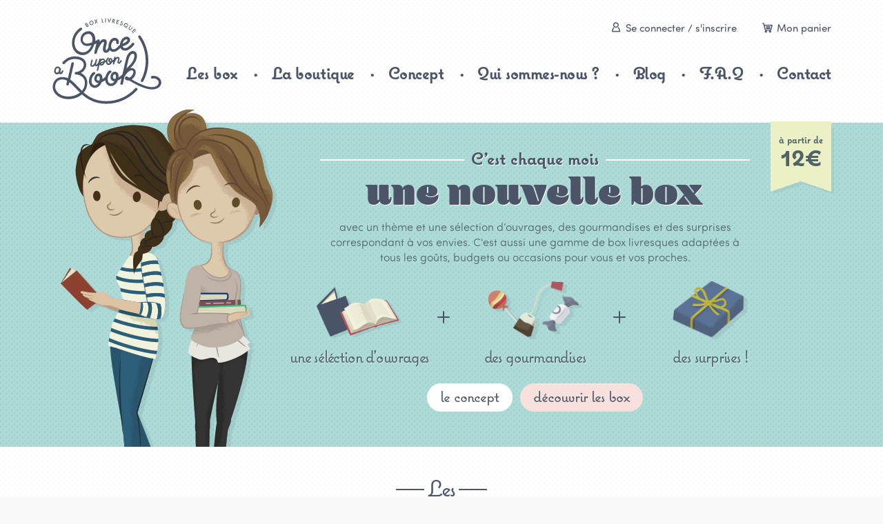

--- FILE ---
content_type: text/html; charset=UTF-8
request_url: https://onceuponabook.fr/?add-to-cart=26356
body_size: 12523
content:
<!DOCTYPE html>
<!--[if IE 7]>
<html class="ie ie7 no-js" lang="fr-FR">
<![endif]-->
<!--[if IE 8]>
<html class="ie ie8 no-js" lang="fr-FR">
<![endif]-->
<!--[if IE 9]>
<html class="ie ie9 no-js" lang="fr-FR">
<![endif]-->
<!--[if !(IE 7) | !(IE 8) | !(IE 9) ]><!-->
<html lang="fr-FR" class="no-js">
<!--<![endif]-->
 
<head>
	<meta http-equiv="X-UA-Compatible" content="IE=edge">
	<meta charset="UTF-8">
	<meta name="viewport" content="width=device-width, initial-scale=1, maximum-scale=1,user-scalable=no, minimal-ui">
	<!--[if lt IE 9]><script src="http://html5shiv.googlecode.com/svn/trunk/html5.js"></script> <![endif]-->
	<title>Once upon a book - La box livresque</title>
	
	<link rel="profile" href="http://gmpg.org/xfn/11">
	<link rel="pingback" href="https://onceuponabook.fr/xmlrpc.php">	
	<script src="https://onceuponabook.fr/wp-content/themes/onceuponabook/js/modernizr.custom.95025.js"></script>

		<script type="text/javascript">
	var wp_url="https://onceuponabook.fr";
	</script>
	<script>
	  (function(i,s,o,g,r,a,m){i['GoogleAnalyticsObject']=r;i[r]=i[r]||function(){
	  (i[r].q=i[r].q||[]).push(arguments)},i[r].l=1*new Date();a=s.createElement(o),
	  m=s.getElementsByTagName(o)[0];a.async=1;a.src=g;m.parentNode.insertBefore(a,m)
	  })(window,document,'script','//www.google-analytics.com/analytics.js','ga');

		ga('create', 'UA-42052222-1', 'auto');
		ga('require', 'displayfeatures');
		ga('send', 'pageview');
	</script>
	<meta name='robots' content='index, follow, max-image-preview:large, max-snippet:-1, max-video-preview:-1' />

	<!-- This site is optimized with the Yoast SEO plugin v23.5 - https://yoast.com/wordpress/plugins/seo/ -->
	<meta name="description" content="Once upon a book vous propose de recevoir chaque mois une box livresque contenant des livres adaptés à vos envies avec chaque mois un thème différent" />
	<link rel="canonical" href="https://onceuponabook.fr/" />
	<meta property="og:locale" content="fr_FR" />
	<meta property="og:type" content="website" />
	<meta property="og:title" content="Once upon a book - La box livresque" />
	<meta property="og:description" content="Once upon a book vous propose de recevoir chaque mois une box livresque contenant des livres adaptés à vos envies avec chaque mois un thème différent" />
	<meta property="og:url" content="https://onceuponabook.fr/" />
	<meta property="og:site_name" content="Once Upon A Book" />
	<meta property="article:publisher" content="https://www.facebook.com/Onceuponabookbox/" />
	<meta property="article:modified_time" content="2024-04-17T08:28:21+00:00" />
	<meta name="twitter:card" content="summary_large_image" />
	<script type="application/ld+json" class="yoast-schema-graph">{"@context":"https://schema.org","@graph":[{"@type":"WebPage","@id":"https://onceuponabook.fr/","url":"https://onceuponabook.fr/","name":"Once upon a book - La box livresque","isPartOf":{"@id":"https://onceuponabook.fr/#website"},"about":{"@id":"https://onceuponabook.fr/#organization"},"datePublished":"2015-08-21T10:08:03+00:00","dateModified":"2024-04-17T08:28:21+00:00","description":"Once upon a book vous propose de recevoir chaque mois une box livresque contenant des livres adaptés à vos envies avec chaque mois un thème différent","breadcrumb":{"@id":"https://onceuponabook.fr/#breadcrumb"},"inLanguage":"fr-FR","potentialAction":[{"@type":"ReadAction","target":["https://onceuponabook.fr/"]}]},{"@type":"BreadcrumbList","@id":"https://onceuponabook.fr/#breadcrumb","itemListElement":[{"@type":"ListItem","position":1,"name":"Accueil"}]},{"@type":"WebSite","@id":"https://onceuponabook.fr/#website","url":"https://onceuponabook.fr/","name":"Once Upon A Book","description":"Votre box livresque","publisher":{"@id":"https://onceuponabook.fr/#organization"},"potentialAction":[{"@type":"SearchAction","target":{"@type":"EntryPoint","urlTemplate":"https://onceuponabook.fr/?s={search_term_string}"},"query-input":{"@type":"PropertyValueSpecification","valueRequired":true,"valueName":"search_term_string"}}],"inLanguage":"fr-FR"},{"@type":"Organization","@id":"https://onceuponabook.fr/#organization","name":"Once upon a book","url":"https://onceuponabook.fr/","logo":{"@type":"ImageObject","inLanguage":"fr-FR","@id":"https://onceuponabook.fr/#/schema/logo/image/","url":"https://onceuponabook.fr/wp-content/uploads/2015/12/logo@2x.png","contentUrl":"https://onceuponabook.fr/wp-content/uploads/2015/12/logo@2x.png","width":320,"height":253,"caption":"Once upon a book"},"image":{"@id":"https://onceuponabook.fr/#/schema/logo/image/"},"sameAs":["https://www.facebook.com/Onceuponabookbox/","https://www.instagram.com/once_upon_a_book_box/"]}]}</script>
	<meta name="google-site-verification" content="9u_2e5r3NORJjykJFkPAhfV2XbyF1PAzPVLHGVl995g" />
	<!-- / Yoast SEO plugin. -->


<link rel='dns-prefetch' href='//ajax.googleapis.com' />
<link rel='dns-prefetch' href='//code.jquery.com' />
<link rel='dns-prefetch' href='//www.googletagmanager.com' />
<link rel="alternate" type="application/rss+xml" title="Once Upon A Book &raquo; Accueil Flux des commentaires" href="https://onceuponabook.fr/accueil/feed/" />
<script type="text/javascript">
/* <![CDATA[ */
window._wpemojiSettings = {"baseUrl":"https:\/\/s.w.org\/images\/core\/emoji\/15.0.3\/72x72\/","ext":".png","svgUrl":"https:\/\/s.w.org\/images\/core\/emoji\/15.0.3\/svg\/","svgExt":".svg","source":{"concatemoji":"https:\/\/onceuponabook.fr\/wp-includes\/js\/wp-emoji-release.min.js"}};
/*! This file is auto-generated */
!function(i,n){var o,s,e;function c(e){try{var t={supportTests:e,timestamp:(new Date).valueOf()};sessionStorage.setItem(o,JSON.stringify(t))}catch(e){}}function p(e,t,n){e.clearRect(0,0,e.canvas.width,e.canvas.height),e.fillText(t,0,0);var t=new Uint32Array(e.getImageData(0,0,e.canvas.width,e.canvas.height).data),r=(e.clearRect(0,0,e.canvas.width,e.canvas.height),e.fillText(n,0,0),new Uint32Array(e.getImageData(0,0,e.canvas.width,e.canvas.height).data));return t.every(function(e,t){return e===r[t]})}function u(e,t,n){switch(t){case"flag":return n(e,"\ud83c\udff3\ufe0f\u200d\u26a7\ufe0f","\ud83c\udff3\ufe0f\u200b\u26a7\ufe0f")?!1:!n(e,"\ud83c\uddfa\ud83c\uddf3","\ud83c\uddfa\u200b\ud83c\uddf3")&&!n(e,"\ud83c\udff4\udb40\udc67\udb40\udc62\udb40\udc65\udb40\udc6e\udb40\udc67\udb40\udc7f","\ud83c\udff4\u200b\udb40\udc67\u200b\udb40\udc62\u200b\udb40\udc65\u200b\udb40\udc6e\u200b\udb40\udc67\u200b\udb40\udc7f");case"emoji":return!n(e,"\ud83d\udc26\u200d\u2b1b","\ud83d\udc26\u200b\u2b1b")}return!1}function f(e,t,n){var r="undefined"!=typeof WorkerGlobalScope&&self instanceof WorkerGlobalScope?new OffscreenCanvas(300,150):i.createElement("canvas"),a=r.getContext("2d",{willReadFrequently:!0}),o=(a.textBaseline="top",a.font="600 32px Arial",{});return e.forEach(function(e){o[e]=t(a,e,n)}),o}function t(e){var t=i.createElement("script");t.src=e,t.defer=!0,i.head.appendChild(t)}"undefined"!=typeof Promise&&(o="wpEmojiSettingsSupports",s=["flag","emoji"],n.supports={everything:!0,everythingExceptFlag:!0},e=new Promise(function(e){i.addEventListener("DOMContentLoaded",e,{once:!0})}),new Promise(function(t){var n=function(){try{var e=JSON.parse(sessionStorage.getItem(o));if("object"==typeof e&&"number"==typeof e.timestamp&&(new Date).valueOf()<e.timestamp+604800&&"object"==typeof e.supportTests)return e.supportTests}catch(e){}return null}();if(!n){if("undefined"!=typeof Worker&&"undefined"!=typeof OffscreenCanvas&&"undefined"!=typeof URL&&URL.createObjectURL&&"undefined"!=typeof Blob)try{var e="postMessage("+f.toString()+"("+[JSON.stringify(s),u.toString(),p.toString()].join(",")+"));",r=new Blob([e],{type:"text/javascript"}),a=new Worker(URL.createObjectURL(r),{name:"wpTestEmojiSupports"});return void(a.onmessage=function(e){c(n=e.data),a.terminate(),t(n)})}catch(e){}c(n=f(s,u,p))}t(n)}).then(function(e){for(var t in e)n.supports[t]=e[t],n.supports.everything=n.supports.everything&&n.supports[t],"flag"!==t&&(n.supports.everythingExceptFlag=n.supports.everythingExceptFlag&&n.supports[t]);n.supports.everythingExceptFlag=n.supports.everythingExceptFlag&&!n.supports.flag,n.DOMReady=!1,n.readyCallback=function(){n.DOMReady=!0}}).then(function(){return e}).then(function(){var e;n.supports.everything||(n.readyCallback(),(e=n.source||{}).concatemoji?t(e.concatemoji):e.wpemoji&&e.twemoji&&(t(e.twemoji),t(e.wpemoji)))}))}((window,document),window._wpemojiSettings);
/* ]]> */
</script>
<link rel='stylesheet' id='wc-points-and-rewards-blocks-integration-css' href='https://onceuponabook.fr/wp-content/plugins/woocommerce-points-and-rewards/build/style-index.css' type='text/css' media='all' />
<style id='wp-emoji-styles-inline-css' type='text/css'>

	img.wp-smiley, img.emoji {
		display: inline !important;
		border: none !important;
		box-shadow: none !important;
		height: 1em !important;
		width: 1em !important;
		margin: 0 0.07em !important;
		vertical-align: -0.1em !important;
		background: none !important;
		padding: 0 !important;
	}
</style>
<link rel='stylesheet' id='wp-block-library-css' href='https://onceuponabook.fr/wp-includes/css/dist/block-library/style.min.css' type='text/css' media='all' />
<style id='classic-theme-styles-inline-css' type='text/css'>
/*! This file is auto-generated */
.wp-block-button__link{color:#fff;background-color:#32373c;border-radius:9999px;box-shadow:none;text-decoration:none;padding:calc(.667em + 2px) calc(1.333em + 2px);font-size:1.125em}.wp-block-file__button{background:#32373c;color:#fff;text-decoration:none}
</style>
<style id='global-styles-inline-css' type='text/css'>
:root{--wp--preset--aspect-ratio--square: 1;--wp--preset--aspect-ratio--4-3: 4/3;--wp--preset--aspect-ratio--3-4: 3/4;--wp--preset--aspect-ratio--3-2: 3/2;--wp--preset--aspect-ratio--2-3: 2/3;--wp--preset--aspect-ratio--16-9: 16/9;--wp--preset--aspect-ratio--9-16: 9/16;--wp--preset--color--black: #000000;--wp--preset--color--cyan-bluish-gray: #abb8c3;--wp--preset--color--white: #ffffff;--wp--preset--color--pale-pink: #f78da7;--wp--preset--color--vivid-red: #cf2e2e;--wp--preset--color--luminous-vivid-orange: #ff6900;--wp--preset--color--luminous-vivid-amber: #fcb900;--wp--preset--color--light-green-cyan: #7bdcb5;--wp--preset--color--vivid-green-cyan: #00d084;--wp--preset--color--pale-cyan-blue: #8ed1fc;--wp--preset--color--vivid-cyan-blue: #0693e3;--wp--preset--color--vivid-purple: #9b51e0;--wp--preset--gradient--vivid-cyan-blue-to-vivid-purple: linear-gradient(135deg,rgba(6,147,227,1) 0%,rgb(155,81,224) 100%);--wp--preset--gradient--light-green-cyan-to-vivid-green-cyan: linear-gradient(135deg,rgb(122,220,180) 0%,rgb(0,208,130) 100%);--wp--preset--gradient--luminous-vivid-amber-to-luminous-vivid-orange: linear-gradient(135deg,rgba(252,185,0,1) 0%,rgba(255,105,0,1) 100%);--wp--preset--gradient--luminous-vivid-orange-to-vivid-red: linear-gradient(135deg,rgba(255,105,0,1) 0%,rgb(207,46,46) 100%);--wp--preset--gradient--very-light-gray-to-cyan-bluish-gray: linear-gradient(135deg,rgb(238,238,238) 0%,rgb(169,184,195) 100%);--wp--preset--gradient--cool-to-warm-spectrum: linear-gradient(135deg,rgb(74,234,220) 0%,rgb(151,120,209) 20%,rgb(207,42,186) 40%,rgb(238,44,130) 60%,rgb(251,105,98) 80%,rgb(254,248,76) 100%);--wp--preset--gradient--blush-light-purple: linear-gradient(135deg,rgb(255,206,236) 0%,rgb(152,150,240) 100%);--wp--preset--gradient--blush-bordeaux: linear-gradient(135deg,rgb(254,205,165) 0%,rgb(254,45,45) 50%,rgb(107,0,62) 100%);--wp--preset--gradient--luminous-dusk: linear-gradient(135deg,rgb(255,203,112) 0%,rgb(199,81,192) 50%,rgb(65,88,208) 100%);--wp--preset--gradient--pale-ocean: linear-gradient(135deg,rgb(255,245,203) 0%,rgb(182,227,212) 50%,rgb(51,167,181) 100%);--wp--preset--gradient--electric-grass: linear-gradient(135deg,rgb(202,248,128) 0%,rgb(113,206,126) 100%);--wp--preset--gradient--midnight: linear-gradient(135deg,rgb(2,3,129) 0%,rgb(40,116,252) 100%);--wp--preset--font-size--small: 13px;--wp--preset--font-size--medium: 20px;--wp--preset--font-size--large: 36px;--wp--preset--font-size--x-large: 42px;--wp--preset--spacing--20: 0.44rem;--wp--preset--spacing--30: 0.67rem;--wp--preset--spacing--40: 1rem;--wp--preset--spacing--50: 1.5rem;--wp--preset--spacing--60: 2.25rem;--wp--preset--spacing--70: 3.38rem;--wp--preset--spacing--80: 5.06rem;--wp--preset--shadow--natural: 6px 6px 9px rgba(0, 0, 0, 0.2);--wp--preset--shadow--deep: 12px 12px 50px rgba(0, 0, 0, 0.4);--wp--preset--shadow--sharp: 6px 6px 0px rgba(0, 0, 0, 0.2);--wp--preset--shadow--outlined: 6px 6px 0px -3px rgba(255, 255, 255, 1), 6px 6px rgba(0, 0, 0, 1);--wp--preset--shadow--crisp: 6px 6px 0px rgba(0, 0, 0, 1);}:where(.is-layout-flex){gap: 0.5em;}:where(.is-layout-grid){gap: 0.5em;}body .is-layout-flex{display: flex;}.is-layout-flex{flex-wrap: wrap;align-items: center;}.is-layout-flex > :is(*, div){margin: 0;}body .is-layout-grid{display: grid;}.is-layout-grid > :is(*, div){margin: 0;}:where(.wp-block-columns.is-layout-flex){gap: 2em;}:where(.wp-block-columns.is-layout-grid){gap: 2em;}:where(.wp-block-post-template.is-layout-flex){gap: 1.25em;}:where(.wp-block-post-template.is-layout-grid){gap: 1.25em;}.has-black-color{color: var(--wp--preset--color--black) !important;}.has-cyan-bluish-gray-color{color: var(--wp--preset--color--cyan-bluish-gray) !important;}.has-white-color{color: var(--wp--preset--color--white) !important;}.has-pale-pink-color{color: var(--wp--preset--color--pale-pink) !important;}.has-vivid-red-color{color: var(--wp--preset--color--vivid-red) !important;}.has-luminous-vivid-orange-color{color: var(--wp--preset--color--luminous-vivid-orange) !important;}.has-luminous-vivid-amber-color{color: var(--wp--preset--color--luminous-vivid-amber) !important;}.has-light-green-cyan-color{color: var(--wp--preset--color--light-green-cyan) !important;}.has-vivid-green-cyan-color{color: var(--wp--preset--color--vivid-green-cyan) !important;}.has-pale-cyan-blue-color{color: var(--wp--preset--color--pale-cyan-blue) !important;}.has-vivid-cyan-blue-color{color: var(--wp--preset--color--vivid-cyan-blue) !important;}.has-vivid-purple-color{color: var(--wp--preset--color--vivid-purple) !important;}.has-black-background-color{background-color: var(--wp--preset--color--black) !important;}.has-cyan-bluish-gray-background-color{background-color: var(--wp--preset--color--cyan-bluish-gray) !important;}.has-white-background-color{background-color: var(--wp--preset--color--white) !important;}.has-pale-pink-background-color{background-color: var(--wp--preset--color--pale-pink) !important;}.has-vivid-red-background-color{background-color: var(--wp--preset--color--vivid-red) !important;}.has-luminous-vivid-orange-background-color{background-color: var(--wp--preset--color--luminous-vivid-orange) !important;}.has-luminous-vivid-amber-background-color{background-color: var(--wp--preset--color--luminous-vivid-amber) !important;}.has-light-green-cyan-background-color{background-color: var(--wp--preset--color--light-green-cyan) !important;}.has-vivid-green-cyan-background-color{background-color: var(--wp--preset--color--vivid-green-cyan) !important;}.has-pale-cyan-blue-background-color{background-color: var(--wp--preset--color--pale-cyan-blue) !important;}.has-vivid-cyan-blue-background-color{background-color: var(--wp--preset--color--vivid-cyan-blue) !important;}.has-vivid-purple-background-color{background-color: var(--wp--preset--color--vivid-purple) !important;}.has-black-border-color{border-color: var(--wp--preset--color--black) !important;}.has-cyan-bluish-gray-border-color{border-color: var(--wp--preset--color--cyan-bluish-gray) !important;}.has-white-border-color{border-color: var(--wp--preset--color--white) !important;}.has-pale-pink-border-color{border-color: var(--wp--preset--color--pale-pink) !important;}.has-vivid-red-border-color{border-color: var(--wp--preset--color--vivid-red) !important;}.has-luminous-vivid-orange-border-color{border-color: var(--wp--preset--color--luminous-vivid-orange) !important;}.has-luminous-vivid-amber-border-color{border-color: var(--wp--preset--color--luminous-vivid-amber) !important;}.has-light-green-cyan-border-color{border-color: var(--wp--preset--color--light-green-cyan) !important;}.has-vivid-green-cyan-border-color{border-color: var(--wp--preset--color--vivid-green-cyan) !important;}.has-pale-cyan-blue-border-color{border-color: var(--wp--preset--color--pale-cyan-blue) !important;}.has-vivid-cyan-blue-border-color{border-color: var(--wp--preset--color--vivid-cyan-blue) !important;}.has-vivid-purple-border-color{border-color: var(--wp--preset--color--vivid-purple) !important;}.has-vivid-cyan-blue-to-vivid-purple-gradient-background{background: var(--wp--preset--gradient--vivid-cyan-blue-to-vivid-purple) !important;}.has-light-green-cyan-to-vivid-green-cyan-gradient-background{background: var(--wp--preset--gradient--light-green-cyan-to-vivid-green-cyan) !important;}.has-luminous-vivid-amber-to-luminous-vivid-orange-gradient-background{background: var(--wp--preset--gradient--luminous-vivid-amber-to-luminous-vivid-orange) !important;}.has-luminous-vivid-orange-to-vivid-red-gradient-background{background: var(--wp--preset--gradient--luminous-vivid-orange-to-vivid-red) !important;}.has-very-light-gray-to-cyan-bluish-gray-gradient-background{background: var(--wp--preset--gradient--very-light-gray-to-cyan-bluish-gray) !important;}.has-cool-to-warm-spectrum-gradient-background{background: var(--wp--preset--gradient--cool-to-warm-spectrum) !important;}.has-blush-light-purple-gradient-background{background: var(--wp--preset--gradient--blush-light-purple) !important;}.has-blush-bordeaux-gradient-background{background: var(--wp--preset--gradient--blush-bordeaux) !important;}.has-luminous-dusk-gradient-background{background: var(--wp--preset--gradient--luminous-dusk) !important;}.has-pale-ocean-gradient-background{background: var(--wp--preset--gradient--pale-ocean) !important;}.has-electric-grass-gradient-background{background: var(--wp--preset--gradient--electric-grass) !important;}.has-midnight-gradient-background{background: var(--wp--preset--gradient--midnight) !important;}.has-small-font-size{font-size: var(--wp--preset--font-size--small) !important;}.has-medium-font-size{font-size: var(--wp--preset--font-size--medium) !important;}.has-large-font-size{font-size: var(--wp--preset--font-size--large) !important;}.has-x-large-font-size{font-size: var(--wp--preset--font-size--x-large) !important;}
:where(.wp-block-post-template.is-layout-flex){gap: 1.25em;}:where(.wp-block-post-template.is-layout-grid){gap: 1.25em;}
:where(.wp-block-columns.is-layout-flex){gap: 2em;}:where(.wp-block-columns.is-layout-grid){gap: 2em;}
:root :where(.wp-block-pullquote){font-size: 1.5em;line-height: 1.6;}
</style>
<link rel='stylesheet' id='contact-form-7-css' href='https://onceuponabook.fr/wp-content/plugins/contact-form-7/includes/css/styles.css' type='text/css' media='all' />
<style id='contact-form-7-inline-css' type='text/css'>
.wpcf7 .wpcf7-recaptcha iframe {margin-bottom: 0;}.wpcf7 .wpcf7-recaptcha[data-align="center"] > div {margin: 0 auto;}.wpcf7 .wpcf7-recaptcha[data-align="right"] > div {margin: 0 0 0 auto;}
</style>
<link rel='stylesheet' id='vosfactures-css' href='https://onceuponabook.fr/wp-content/plugins/vosfactures/public/css/firmlet-public.css' type='text/css' media='all' />
<link rel='stylesheet' id='woocommerce-layout-css' href='https://onceuponabook.fr/wp-content/plugins/woocommerce/assets/css/woocommerce-layout.css' type='text/css' media='all' />
<link rel='stylesheet' id='woocommerce-smallscreen-css' href='https://onceuponabook.fr/wp-content/plugins/woocommerce/assets/css/woocommerce-smallscreen.css' type='text/css' media='only screen and (max-width: 768px)' />
<link rel='stylesheet' id='woocommerce-general-css' href='https://onceuponabook.fr/wp-content/plugins/woocommerce/assets/css/woocommerce.css' type='text/css' media='all' />
<style id='woocommerce-inline-inline-css' type='text/css'>
.woocommerce form .form-row .required { visibility: visible; }
</style>
<link rel='stylesheet' id='albdesign-wc-donation-frontend-css' href='https://onceuponabook.fr/wp-content/plugins/woocommerce_donations_on_cart/assets/css/frontend.css' type='text/css' media='all' />
<link rel='stylesheet' id='style-css' href='https://onceuponabook.fr/wp-content/themes/onceuponabook/style.css' type='text/css' media='screen' />
<script type="text/javascript" src="https://ajax.googleapis.com/ajax/libs/jquery/1.10.2/jquery.min.js" id="jquery-js"></script>
<script type="text/javascript" src="https://onceuponabook.fr/wp-content/plugins/vosfactures/public/js/firmlet-public.js" id="vosfactures-js"></script>
<script type="text/javascript" src="https://onceuponabook.fr/wp-content/plugins/woocommerce/assets/js/jquery-blockui/jquery.blockUI.min.js" id="jquery-blockui-js" defer="defer" data-wp-strategy="defer"></script>
<script type="text/javascript" id="wc-add-to-cart-js-extra">
/* <![CDATA[ */
var wc_add_to_cart_params = {"ajax_url":"\/wp-admin\/admin-ajax.php","wc_ajax_url":"\/?wc-ajax=%%endpoint%%","i18n_view_cart":"Voir le panier","cart_url":"https:\/\/onceuponabook.fr\/cart\/","is_cart":"","cart_redirect_after_add":"no"};
/* ]]> */
</script>
<script type="text/javascript" src="https://onceuponabook.fr/wp-content/plugins/woocommerce/assets/js/frontend/add-to-cart.min.js" id="wc-add-to-cart-js" defer="defer" data-wp-strategy="defer"></script>
<script type="text/javascript" src="https://onceuponabook.fr/wp-content/plugins/woocommerce/assets/js/js-cookie/js.cookie.min.js" id="js-cookie-js" defer="defer" data-wp-strategy="defer"></script>
<script type="text/javascript" id="woocommerce-js-extra">
/* <![CDATA[ */
var woocommerce_params = {"ajax_url":"\/wp-admin\/admin-ajax.php","wc_ajax_url":"\/?wc-ajax=%%endpoint%%"};
/* ]]> */
</script>
<script type="text/javascript" src="https://onceuponabook.fr/wp-content/plugins/woocommerce/assets/js/frontend/woocommerce.min.js" id="woocommerce-js" defer="defer" data-wp-strategy="defer"></script>

<!-- Extrait de code de la balise Google (gtag.js) ajouté par Site Kit -->
<!-- Extrait Google Analytics ajouté par Site Kit -->
<script type="text/javascript" src="https://www.googletagmanager.com/gtag/js" id="google_gtagjs-js" async></script>
<script type="text/javascript" id="google_gtagjs-js-after">
/* <![CDATA[ */
window.dataLayer = window.dataLayer || [];function gtag(){dataLayer.push(arguments);}
gtag("set","linker",{"domains":["onceuponabook.fr"]});
gtag("js", new Date());
gtag("set", "developer_id.dZTNiMT", true);
gtag("config", "G-953F39RYRN");
/* ]]> */
</script>
<link rel="https://api.w.org/" href="https://onceuponabook.fr/wp-json/" /><link rel="alternate" title="JSON" type="application/json" href="https://onceuponabook.fr/wp-json/wp/v2/pages/2" /><link rel="EditURI" type="application/rsd+xml" title="RSD" href="https://onceuponabook.fr/xmlrpc.php?rsd" />
<link rel='shortlink' href='https://onceuponabook.fr/' />
<link rel="alternate" title="oEmbed (JSON)" type="application/json+oembed" href="https://onceuponabook.fr/wp-json/oembed/1.0/embed?url=https%3A%2F%2Fonceuponabook.fr%2F" />
<link rel="alternate" title="oEmbed (XML)" type="text/xml+oembed" href="https://onceuponabook.fr/wp-json/oembed/1.0/embed?url=https%3A%2F%2Fonceuponabook.fr%2F&#038;format=xml" />
<meta name="generator" content="Site Kit by Google 1.170.0" />	<noscript><style>.woocommerce-product-gallery{ opacity: 1 !important; }</style></noscript>
	<link rel="icon" href="https://onceuponabook.fr/wp-content/uploads/2020/11/cropped-favicon-32x32.png" sizes="32x32" />
<link rel="icon" href="https://onceuponabook.fr/wp-content/uploads/2020/11/cropped-favicon-192x192.png" sizes="192x192" />
<link rel="apple-touch-icon" href="https://onceuponabook.fr/wp-content/uploads/2020/11/cropped-favicon-180x180.png" />
<meta name="msapplication-TileImage" content="https://onceuponabook.fr/wp-content/uploads/2020/11/cropped-favicon-270x270.png" />
	<!--[if lt IE 9]>
	<link rel="stylesheet" href="https://onceuponabook.fr/wp-content/themes/onceuponabook/ie.css" />
	<![endif]-->
	<!--<script src="https://use.typekit.net/tst5trt.js"></script>
	<script>//try{Typekit.load({ async: false });}catch(e){}</script>-->
	<script src="https://use.typekit.net/drh1oon.js"></script>
<script>try{Typekit.load({ async: true });}catch(e){}</script>
	<!--<link href='https://fonts.googleapis.com/css?family=Quicksand:400,700' rel='stylesheet' type='text/css'>-->
</head>
<body class=" " id="open-search">
<div id="main" class="m-scene ">
<div id="top" class="top home page-template-default page page-id-2 hide theme-onceuponabook woocommerce-no-js   scene_element scene_element--fadeinr" data-color="">
	<header class="banner  " id='navigation'>
			<nav class="main-nav">
				<div class="block-large">
						<div class="open-menu">
							<a href="#navigation" id="nav-open-btn" class='nav-btn icon-menu-1'><span>Menu</span>
							</a>
							<a href='#top' id="nav-close-btn" class='close-btn icon-close2'><span>Fermer menu</span></a>
						</div>
						<div class="menu-group">
							<div class="menu-shop">
								<ul>
									 									 <li>
									 	<a href="https://onceuponabook.fr/my-account/" title="Login / Register" class="icon-profil"><span class="label-menu">Se connecter / s'inscrire</span></a>
									 </li>
								 									<li>

										<a href="https://onceuponabook.fr/cart/" title="Mon panier" class="icon-panier"><span class="label-menu">Mon panier</span></a>								</ul>
							</div>
							<div class='menu' id="menu">
								<ul id="menu-menu-2" class="primary"><li id="menu-item-164" class="menu-item menu-item-type-post_type menu-item-object-page menu-item-164"><a href="https://onceuponabook.fr/boutique/">Les box</a></li>
<li id="menu-item-3776" class="menu-item menu-item-type-taxonomy menu-item-object-product_cat menu-item-3776"><a href="https://onceuponabook.fr/categorie-produit/extras/">La boutique</a></li>
<li id="menu-item-185" class="menu-item menu-item-type-post_type menu-item-object-page menu-item-185"><a href="https://onceuponabook.fr/le-concept/">Concept</a></li>
<li id="menu-item-184" class="menu-item menu-item-type-post_type menu-item-object-page menu-item-184"><a href="https://onceuponabook.fr/qui-sommes-nous/">Qui sommes-nous&nbsp;?</a></li>
<li id="menu-item-417" class="menu-item menu-item-type-post_type menu-item-object-page menu-item-417"><a href="https://onceuponabook.fr/blog/">Blog</a></li>
<li id="menu-item-183" class="menu-item menu-item-type-post_type menu-item-object-page menu-item-183"><a href="https://onceuponabook.fr/f-a-q/">F.A.Q</a></li>
<li id="menu-item-182" class="menu-item menu-item-type-post_type menu-item-object-page menu-item-182"><a href="https://onceuponabook.fr/contact/">Contact</a></li>
</ul>								
							</div>
						</div>
						
						<div class="logo"><a href="https://onceuponabook.fr/"><strong>Once upon a book, box livresque</strong></a></div>
						
					
				</div>

			</nav>

	</header>

 
<div class="cover-home cover scene_element scene_element--fadeinup">
	<div class="block-large ">
		<div class="block-large">
				<div class="price"><span>à partir de</span> <span class="big">12€</span></div>
		</div>
		<div class="illu">
			<div class="block-large">
				<img src="https://onceuponabook.fr/wp-content/themes/onceuponabook/images/filles.png" srcset="https://onceuponabook.fr/wp-content/themes/onceuponabook/images/filles@2x.png 2x" alt="">
			</div>
		</div><!--
			--><div class="intro-home block-large">
				<h1>
					<span class="deco-lines"><span>C'est chaque mois</span></span>une nouvelle box
				</h1>
						            <p>avec un thème et une sélection d’ouvrages, des gourmandises et des surprises correspondant à vos envies. 
C'est aussi une gamme de box livresques adaptées à tous les goûts, budgets ou occasions pour vous et vos proches.  </p>
		        				<div class="descr-box row">
					<figure class="item-small">
						<img src="https://onceuponabook.fr/wp-content/themes/onceuponabook/images/ouvrages.png" srcset="https://onceuponabook.fr/wp-content/themes/onceuponabook/images/ouvrages@2x.png 2x" alt="">
						<figcaption>une séléction d'ouvrages</figcaption>
					</figure><!--
				--><figure class="item-small">
						<img src="https://onceuponabook.fr/wp-content/themes/onceuponabook/images/gourmandises.png" srcset="https://onceuponabook.fr/wp-content/themes/onceuponabook/images/gourmandises@2x.png 2x" alt="">
						<figcaption>des gourmandises</figcaption>
					</figure><!--
				--><figure class="item-small">
						<img src="https://onceuponabook.fr/wp-content/themes/onceuponabook/images/surprises.png" srcset="https://onceuponabook.fr/wp-content/themes/onceuponabook/images/surprises@2x.png 2x" alt="">
						<figcaption>des surprises !</figcaption>
					</figure>
				</div>
				<a href="https://onceuponabook.fr/le-concept/" class="btn">Le concept</a><a href="https://onceuponabook.fr/boutique/" class="btn btn-rose">Découvrir les box</a>
			</div><!--
	--></div>
	
</div>
<div role="main" class="content scene_element scene_element--fadeindown" id="content">
<section class="select-product-group">
    <div class="block-large center">
    	<h1 class="title-lines"><span class="deco-lines"><span>Les</span></span>box</h1>
    		
    	
    	<div class="as-table">
            	       			        <div class="as-table-cell product-select  product-hero">

	        		        			            		<div class="limit">
							
	            			<span>Jusqu'au </span>31/01 
	            		</div>
	            						<a href="https://onceuponabook.fr/produit/box/"><picture ><!--[if IE 9]><video style="display: none;"><![endif]--><source  srcset="https://onceuponabook.fr/wp-content/uploads/2026/01/logo-graphiques-et-illustrations.png" media="(min-width: 1024px)"><source  srcset="https://onceuponabook.fr/wp-content/uploads/2026/01/logo-graphiques-et-illustrations-1024x925.png" media="(min-width: 750px)"><source  srcset="https://onceuponabook.fr/wp-content/uploads/2026/01/logo-graphiques-et-illustrations-750x677.png" media="(min-width: 600px)"><source  srcset="https://onceuponabook.fr/wp-content/uploads/2026/01/logo-graphiques-et-illustrations-600x542.png" media="(min-width: 400px)"><source  srcset="https://onceuponabook.fr/wp-content/uploads/2026/01/logo-graphiques-et-illustrations-400x361.png" media="(min-width: 400px)"><source  srcset="https://onceuponabook.fr/wp-content/uploads/2026/01/logo-graphiques-et-illustrations-400x300.png" media="(min-width: 300px)"><!--[if IE 9]></video><![endif]--><img srcset="https://onceuponabook.fr/wp-content/uploads/2026/01/logo-graphiques-et-illustrations-300x300.png" width="1148" height="1037" class="attachment-post-thumbnail size-post-thumbnail wp-post-image" alt="" decoding="async" fetchpriority="high"></picture></a>
	    			<a href="https://onceuponabook.fr/produit/box/"><h2>La box du mois de février&nbsp;: Graphiques et illustrations</h2>
								 			 				<span class="price">à partir de <span class="woocommerce-Price-amount amount"><bdi>20.00<span class="woocommerce-Price-currencySymbol">&euro;</span></bdi></span></span>			</a>
	            		            		<p class="excerpt">Avec cette box, plongez dans une nouvelle thématique tous les mois et faites de belles découvertes littéraires.

Retrouver les challenges roman, manga et BD Ici ! Les options enfants et Livre surprise sont Ici !</p>
	            		            	<a href="https://onceuponabook.fr/produit/box/" class="btn">En savoir plus</a>

	        		        </div>
	        		            	    	    	<div class="as-table-cell">
		   		   			<div class="as-table-row">
   				
   			        <div class="as-table-cell product-select  product-small">

	        			        	<a href="https://onceuponabook.fr/produit/beaux-livres/"><picture ><!--[if IE 9]><video style="display: none;"><![endif]--><source  srcset="https://onceuponabook.fr/wp-content/uploads/2015/11/beaux-livres1.png" media="(min-width: 1024px)"><source  srcset="https://onceuponabook.fr/wp-content/uploads/2015/11/beaux-livres1-1024x652.png" media="(min-width: 750px)"><source  srcset="https://onceuponabook.fr/wp-content/uploads/2015/11/beaux-livres1-750x477.png" media="(min-width: 600px)"><source  srcset="https://onceuponabook.fr/wp-content/uploads/2015/11/beaux-livres1-600x382.png" media="(min-width: 400px)"><source  srcset="https://onceuponabook.fr/wp-content/uploads/2015/11/beaux-livres1-400x255.png" media="(min-width: 400px)"><source  srcset="https://onceuponabook.fr/wp-content/uploads/2015/11/beaux-livres1-400x300.png" media="(min-width: 300px)"><!--[if IE 9]></video><![endif]--><img srcset="https://onceuponabook.fr/wp-content/uploads/2015/11/beaux-livres1-300x300.png" width="1100" height="700" class="attachment-post-thumbnail size-post-thumbnail wp-post-image" alt="" decoding="async"></picture></a>
					<a href="https://onceuponabook.fr/produit/beaux-livres/"><h2>Beaux livres</h2>
							<span class="price"><span class="woocommerce-Price-amount amount"><bdi>15.00<span class="woocommerce-Price-currencySymbol">&euro;</span></bdi></span></span>
	</a>
						            		<p class="excerpt">Pour tous ceux qui aiment avoir de beaux livres dans leur bibliothèque, cette box est faite pour vous.</p>
	            		            	<a href="https://onceuponabook.fr/produit/beaux-livres/" class="btn">En savoir plus</a>
	        		        </div>
	        		            	       			        <div class="as-table-cell product-select  product-small">

	        		        							<a href="https://onceuponabook.fr/produit/carte-cadeau-2/"><picture ><!--[if IE 9]><video style="display: none;"><![endif]--><source  srcset="https://onceuponabook.fr/wp-content/uploads/2015/12/carte-cadeauxv2.png" media="(min-width: 1024px)"><source  srcset="https://onceuponabook.fr/wp-content/uploads/2015/12/carte-cadeauxv2-1024x652.png" media="(min-width: 750px)"><source  srcset="https://onceuponabook.fr/wp-content/uploads/2015/12/carte-cadeauxv2-750x478.png" media="(min-width: 600px)"><source  srcset="https://onceuponabook.fr/wp-content/uploads/2015/12/carte-cadeauxv2-600x382.png" media="(min-width: 400px)"><source  srcset="https://onceuponabook.fr/wp-content/uploads/2015/12/carte-cadeauxv2-400x255.png" media="(min-width: 400px)"><source  srcset="https://onceuponabook.fr/wp-content/uploads/2015/12/carte-cadeauxv2-400x300.png" media="(min-width: 300px)"><!--[if IE 9]></video><![endif]--><img srcset="https://onceuponabook.fr/wp-content/uploads/2015/12/carte-cadeauxv2-300x300.png" width="1099" height="700" class="attachment-post-thumbnail size-post-thumbnail wp-post-image" alt="logo carte cadeau once upon a book" decoding="async"></picture></a>
	    			<a href="https://onceuponabook.fr/produit/carte-cadeau-2/"><h2>Carte cadeau</h2>
								 			 				<span class="price">à partir de <span class="woocommerce-Price-amount amount"><bdi>15.00<span class="woocommerce-Price-currencySymbol">&euro;</span></bdi></span></span>			</a>
	            		            		<p class="excerpt">Avec la carte cadeau Once Upon a Book offrez à vos proches le choix parmi notre gamme de box livresque</p>
	            		            	<a href="https://onceuponabook.fr/produit/carte-cadeau-2/" class="btn">En savoir plus</a>

	        		        </div>
	        			</div>
   		   		            	       		   			<div class="as-table-row">
   				
   			        <div class="as-table-cell product-select  product-small">

	        			        	<a href="https://onceuponabook.fr/produit/plaisir-d-offrir/"><picture ><!--[if IE 9]><video style="display: none;"><![endif]--><source  srcset="https://onceuponabook.fr/wp-content/uploads/2015/11/plaisir-offir2.png" media="(min-width: 1024px)"><source  srcset="https://onceuponabook.fr/wp-content/uploads/2015/11/plaisir-offir2-1024x652.png" media="(min-width: 750px)"><source  srcset="https://onceuponabook.fr/wp-content/uploads/2015/11/plaisir-offir2-750x477.png" media="(min-width: 600px)"><source  srcset="https://onceuponabook.fr/wp-content/uploads/2015/11/plaisir-offir2-600x382.png" media="(min-width: 400px)"><source  srcset="https://onceuponabook.fr/wp-content/uploads/2015/11/plaisir-offir2-400x255.png" media="(min-width: 400px)"><source  srcset="https://onceuponabook.fr/wp-content/uploads/2015/11/plaisir-offir2-400x300.png" media="(min-width: 300px)"><!--[if IE 9]></video><![endif]--><img srcset="https://onceuponabook.fr/wp-content/uploads/2015/11/plaisir-offir2-300x300.png" width="1100" height="700" class="attachment-post-thumbnail size-post-thumbnail wp-post-image" alt="" decoding="async"></picture></a>
					<a href="https://onceuponabook.fr/produit/plaisir-d-offrir/"><h2>Plaisir d&rsquo;offrir</h2>
							<span class="price"><span class="woocommerce-Price-amount amount"><bdi>24.00<span class="woocommerce-Price-currencySymbol">&euro;</span></bdi></span></span>
	</a>
						            		<p class="excerpt">Et si ce mois-ci, c’était vous qui choisissiez le thème de votre box ? A offrir ou à s’offrir, choisissez un thème et laissez-vous transporter</p>
	            		            	<a href="https://onceuponabook.fr/produit/plaisir-d-offrir/" class="btn">En savoir plus</a>
	        		        </div>
	        		            	       			        <div class="as-table-cell product-select  product-small">

	        			        	<a href="https://onceuponabook.fr/produit/box-anniversaire/"><picture ><!--[if IE 9]><video style="display: none;"><![endif]--><source  srcset="https://onceuponabook.fr/wp-content/uploads/2015/11/anniversaire1.png" media="(min-width: 1024px)"><source  srcset="https://onceuponabook.fr/wp-content/uploads/2015/11/anniversaire1-1024x652.png" media="(min-width: 750px)"><source  srcset="https://onceuponabook.fr/wp-content/uploads/2015/11/anniversaire1-750x477.png" media="(min-width: 600px)"><source  srcset="https://onceuponabook.fr/wp-content/uploads/2015/11/anniversaire1-600x382.png" media="(min-width: 400px)"><source  srcset="https://onceuponabook.fr/wp-content/uploads/2015/11/anniversaire1-400x255.png" media="(min-width: 400px)"><source  srcset="https://onceuponabook.fr/wp-content/uploads/2015/11/anniversaire1-400x300.png" media="(min-width: 300px)"><!--[if IE 9]></video><![endif]--><img srcset="https://onceuponabook.fr/wp-content/uploads/2015/11/anniversaire1-300x300.png" width="1100" height="700" class="attachment-post-thumbnail size-post-thumbnail wp-post-image" alt="" decoding="async"></picture></a>
					<a href="https://onceuponabook.fr/produit/box-anniversaire/"><h2>Box Anniversaire</h2>
							<span class="price"><span class="woocommerce-Price-amount amount"><bdi>24.00<span class="woocommerce-Price-currencySymbol">&euro;</span></bdi></span></span>
	</a>
						            		<p class="excerpt">100% personnalisée pour un cadeau unique et un maximum de plaisir !  </p>
	            		            	<a href="https://onceuponabook.fr/produit/box-anniversaire/" class="btn">En savoir plus</a>
	        		        </div>
	        			</div>
   		   		               </div>
       		</div>
    </div>
    <div class="block-large align-center"><a href="https://onceuponabook.fr/boutique/" class="btn btn-alpha">Voir toutes les box</a></div>
    </section>
    
	<section class="boutique-group woocommerce" id="boutique-home">
		
		<div class="block-large center">
			<h1 class="title-lines"><span class="deco-lines"><span>La</span></span>boutique	</h1>
			<div class="row">
				<ul class="products"><!--
					<div class='block-large'><div class="woocommerce-notices-wrapper"></div><div class="row">								        					--><li class="product product_cat-extras">
						<a href="https://onceuponabook.fr/produit/une-annee-de-sorciere/"><picture ><!--[if IE 9]><video style="display: none;"><![endif]--><source  srcset="https://onceuponabook.fr/wp-content/uploads/2026/01/Une-annee-de-sorciere.jpg" media="(min-width: 300px)"><!--[if IE 9]></video><![endif]--><img srcset="https://onceuponabook.fr/wp-content/uploads/2026/01/Une-annee-de-sorciere-300x300.jpg" width="340" height="340" class="attachment-post-thumbnail size-post-thumbnail wp-post-image" alt="" decoding="async"></picture></a>
				    			<a href="https://onceuponabook.fr/produit/une-annee-de-sorciere/"><h2>Une année de sorcière</h2>
										<span class="price"><del aria-hidden="true"><span class="woocommerce-Price-amount amount"><bdi>19.95<span class="woocommerce-Price-currencySymbol">&euro;</span></bdi></span></del> <ins><span class="woocommerce-Price-amount amount"><bdi>7.00<span class="woocommerce-Price-currencySymbol">&euro;</span></bdi></span></ins></span>
	</a>
												            	<a href="?add-to-cart=33664#boutique-home" class="button add_to_cart_button product_type_simple">Ajouter au panier</a>
					</li><!--
				
				
							        					--><li class="product product_cat-extras">
						<a href="https://onceuponabook.fr/produit/cuisine-magique/"><picture ><!--[if IE 9]><video style="display: none;"><![endif]--><!--[if IE 9]></video><![endif]--><img srcset="https://onceuponabook.fr/wp-content/uploads/2026/01/9782017205753_internet_w290.jpg" width="290" height="387" class="attachment-post-thumbnail size-post-thumbnail wp-post-image" alt="" decoding="async"></picture></a>
				    			<a href="https://onceuponabook.fr/produit/cuisine-magique/"><h2>Cuisine Magique</h2>
										<span class="price"><del aria-hidden="true"><span class="woocommerce-Price-amount amount"><bdi>25.00<span class="woocommerce-Price-currencySymbol">&euro;</span></bdi></span></del> <ins><span class="woocommerce-Price-amount amount"><bdi>9.00<span class="woocommerce-Price-currencySymbol">&euro;</span></bdi></span></ins></span>
	</a>
												            	<a href="?add-to-cart=33662#boutique-home" class="button add_to_cart_button product_type_simple">Ajouter au panier</a>
					</li><!--
				
				
							        					--><li class="product product_cat-extras">
						<a href="https://onceuponabook.fr/produit/bougie-twilight-les-montagnes-de-forks/"><picture ><!--[if IE 9]><video style="display: none;"><![endif]--><source  srcset="https://onceuponabook.fr/wp-content/uploads/2026/01/att.YUxm0aiKRKZhsNNrX3nFcI0CIdyuFqeFmUQdZknaIzY.jpg" media="(min-width: 1024px)"><source  srcset="https://onceuponabook.fr/wp-content/uploads/2026/01/att.YUxm0aiKRKZhsNNrX3nFcI0CIdyuFqeFmUQdZknaIzY-1024x683.jpg" media="(min-width: 750px)"><source  srcset="https://onceuponabook.fr/wp-content/uploads/2026/01/att.YUxm0aiKRKZhsNNrX3nFcI0CIdyuFqeFmUQdZknaIzY-750x500.jpg" media="(min-width: 600px)"><source  srcset="https://onceuponabook.fr/wp-content/uploads/2026/01/att.YUxm0aiKRKZhsNNrX3nFcI0CIdyuFqeFmUQdZknaIzY-600x400.jpg" media="(min-width: 400px)"><source  srcset="https://onceuponabook.fr/wp-content/uploads/2026/01/att.YUxm0aiKRKZhsNNrX3nFcI0CIdyuFqeFmUQdZknaIzY-400x267.jpg" media="(min-width: 400px)"><source  srcset="https://onceuponabook.fr/wp-content/uploads/2026/01/att.YUxm0aiKRKZhsNNrX3nFcI0CIdyuFqeFmUQdZknaIzY-400x300.jpg" media="(min-width: 300px)"><!--[if IE 9]></video><![endif]--><img srcset="https://onceuponabook.fr/wp-content/uploads/2026/01/att.YUxm0aiKRKZhsNNrX3nFcI0CIdyuFqeFmUQdZknaIzY-300x300.jpg" width="2048" height="1365" class="attachment-post-thumbnail size-post-thumbnail wp-post-image" alt="" decoding="async"></picture></a>
				    			<a href="https://onceuponabook.fr/produit/bougie-twilight-les-montagnes-de-forks/"><h2>Bougie Twilight &#8211; Les montagnes de Forks</h2>
										<span class="price"><span class="woocommerce-Price-amount amount"><bdi>13.00<span class="woocommerce-Price-currencySymbol">&euro;</span></bdi></span></span>
	</a>
												            	<a href="?add-to-cart=33598#boutique-home" class="button add_to_cart_button product_type_simple">Ajouter au panier</a>
					</li><!--
				
				
							--></ul>
			</div>
			
		</div>
		   <div class="block-large align-center"><a href="https://onceuponabook.fr/categorie-produit/extras/" class="btn btn-alpha">Voir la boutique</a></div>

	</section>
	 		<section class="blog bg-yellow">
		<div class="block-large">
			<h1><span>Le</span> blog</h1>
						<article class="hero-blog post-blog">
				
												<a class="post-link-thumbnail" href="https://onceuponabook.fr/les-abonnements-once-upon-a-book/"><img src="https://onceuponabook.fr/wp-content/uploads/2016/02/Abonnement.png" width="400" height="300" alt="Les abonnements Once Upon a Book"></a>
								<a class="cat-blog" href="https://onceuponabook.fr/category/la-vie-de-once-upon-a-book/">Once Upon a Book</a> 
					<h2 class="archive-blog-post-title"><a href="https://onceuponabook.fr/les-abonnements-once-upon-a-book/">Les abonnements Once Upon a Book</a></h2>
				
								<a class="btn" href="https://onceuponabook.fr/les-abonnements-once-upon-a-book/">Lire la suite</a>
			</article>
						<div class="list-blog">
												<div class="item-blog post-blog">
				<a class="cat-blog" href="https://onceuponabook.fr/category/listes-de-livres/">Listes de livres</a> 
				<h3 class="archive-blog-post-title"><a href="https://onceuponabook.fr/liste-de-livres-de-fevrier-graphiques-et-illustrations/">Liste de livres de février : Graphiques et illustrations</a></h3>
			</div>
									<div class="item-blog post-blog">
				<a class="cat-blog" href="https://onceuponabook.fr/category/listes-de-livres/">Listes de livres</a> 
				<h3 class="archive-blog-post-title"><a href="https://onceuponabook.fr/liste-de-livres-de-janvier-magie-et-pouvoirs/">Liste de livres de Janvier : Magie et Pouvoirs</a></h3>
			</div>
									<div class="item-blog post-blog">
				<a class="cat-blog" href="https://onceuponabook.fr/category/listes-de-livres/">Listes de livres</a> 
				<h3 class="archive-blog-post-title"><a href="https://onceuponabook.fr/liste-de-livres-de-decembre-noel-cosy/">Liste de livres de décembre : Noël Cosy</a></h3>
			</div>
							<a href="https://onceuponabook.fr/blog/" class="btn btn-dark">Consulter le blog</a>

			</div>
				</div>
	</section>
<div class="block-large">
		<section class="temoignages">
		<h1>Elles l'ont testé !</h1>
		<div class="slider swiper-container slider0 temoignages-slider">
			<div class="slider swiper-wrapper">
	    	    		    		<div class="slide temoignage swiper-slide">
	    			<blockquote><span class="quote">“</span>On sent tout l'amour que les filles mettent dans leurs paquets & je trouve ça vraiment génial . Ça m'a presque brisé le cœur de devoir ouvrir tout ça ! [...] JE SUIS RAVIE ! & je compte bien réitérer l'expérience<span class="quote">„</span>
	    				<footer>
	    				<div class="cite">
							<div class="author">
								    						<a href="http://annabellew.blogspot.fr/2016/08/once-upon-book.html" title="Lien vers Annabellew" target="_blank">
	    						    					Annabellew 
	    						    						</a>
	    						    					</div>
	    				</div>
	    				</footer>
	    			</blockquote>    				
	    		</div>
			    		    		<div class="slide temoignage swiper-slide">
	    			<blockquote><span class="quote">“</span>Once upon a Book est une super box littéraire que je vous conseille les yeux fermés.<span class="quote">„</span>
	    				<footer>
	    				<div class="cite">
							<div class="author">
								    						<a href="http://leblocnotesdecarmen.blogspot.fr/2016/02/decouverte-dune-box-litteraire-once.html" title="Lien vers Le bloc note de carmen" target="_blank">
	    						    					Le bloc note de carmen 
	    						    						</a>
	    						    					</div>
	    				</div>
	    				</footer>
	    			</blockquote>    				
	    		</div>
			    		    		<div class="slide temoignage swiper-slide">
	    			<blockquote><span class="quote">“</span>j’ai vraiment apprécié celle de Once Upon a Book [...] Enfin voilà, je pense que vous avez compris, ce fut un petit coup de cœur pour celle-ci.
<span class="quote">„</span>
	    				<footer>
	    				<div class="cite">
							<div class="author">
								    						<a href="https://lapageenfolie.wordpress.com/2015/12/24/les-boxs-la-kube-once-upon-a-book/" title="Lien vers Lapageenfolie" target="_blank">
	    						    					Lapageenfolie 
	    						    						</a>
	    						    					</div>
	    				</div>
	    				</footer>
	    			</blockquote>    				
	    		</div>
			    		    		<div class="slide temoignage swiper-slide">
	    			<blockquote><span class="quote">“</span>- Je viens d'avoir ma box...S. U. P. E. R. B. E. J'adore! Bravo! - 
- juste wouah Pour ma première box ... la sélection me correspond à 100%... je suis très agréablement surprise ... merci beaucoup ! -
- Vous avez superbement géré tant par le timing serré que par le choix des livres, alors je vous dis MERCI et BRAVO <3 - 
<span class="quote">„</span>
	    				<footer>
	    				<div class="cite">
							<div class="author">
								    						<a href="https://www.facebook.com/Onceuponabookbox/posts_to_page/" title="Lien vers Utilisateurs Facebook" target="_blank">
	    						    					Utilisateurs Facebook 
	    						    						</a>
	    						    					</div>
	    				</div>
	    				</footer>
	    			</blockquote>    				
	    		</div>
			
	    </div>
			<div class="swiper-pagination"></div>
		<div class="swiper-button-prev icon-left"></div>
		<div class="swiper-button-next icon-right"></div>
		</div>
	</section>
				<section class="partenaires">
				<h1>Partenaires</h1>
				<div class="slider swiper-container partenaires-slider slider1">
					<div class="slider swiper-wrapper partenaires-slide">
												<div class="partenaire slide swiper-slide">
							<a href="http://www.hachette.com" target="_blank"> 							<img src="https://onceuponabook.fr/wp-content/uploads/2015/08/logo-hachette@2x1.png" alt="Hachette">
							</a> 						</div>
												<div class="partenaire slide swiper-slide">
							<a href="http://www.jardinsdegaia.com/" target="_blank"> 							<img src="https://onceuponabook.fr/wp-content/uploads/2015/08/Gaia.png" alt="Les jardins de Gaïa">
							</a> 						</div>
												<div class="partenaire slide swiper-slide">
							<a href="https://plumeblanche-editions.fr/" target="_blank"> 							<img src="https://onceuponabook.fr/wp-content/uploads/2024/04/prestashop-1431112294_orig.jpg" alt="Plume Blanche">
							</a> 						</div>
											</div>
				</div>
	    </section>
	</div>

</div>

	<footer class="footer-main row scene_element scene_element--fadeindown">
		
			<div class="block-large"><div class="row"><!--
									--><div class="item-footer widget-area" role="complementary">
						<h3>Suivez-nous  <span>sur les réseaux sociaux</span></h3><div class="menu-reseaux-sociaux-container"><ul id="menu-reseaux-sociaux" class="menu"><li id="menu-item-387" class="menu-item menu-item-type-custom menu-item-object-custom menu-item-387"><a target="_blank" rel="noopener" href="https://www.instagram.com/once_upon_a_book_box/"><span class="icon-insta">Instagram</span></a></li>
<li id="menu-item-385" class="menu-item menu-item-type-custom menu-item-object-custom menu-item-385"><a target="_blank" rel="noopener" href="https://www.facebook.com/Onceuponabookbox/"><span class="icon-fb">facebook</span></a></li>
</ul></div>			<div class="textwidget"></div>
							</div><!--
													--><div class="item-footer widget-area2" role="complementary">
						<h3>Paiement sécurisé</h3>			<div class="textwidget"><picture><!--[if IE 9]><video style="display: none;"><![endif]--><source type="image/svg+xml" srcset="https://onceuponabook.fr/wp-content/themes/onceuponabook/images/payment.svg">
<!--[if IE 9]></video><![endif]--><img src="https://onceuponabook.fr/wp-content/themes/onceuponabook/images/payment.png" srcset="https://onceuponabook.fr/wp-content/themes/onceuponabook/images/payment@2x.png 2x" alt="Moyen de paiements"></picture></div>
							</div><!--
													--><div class="item-footer widget-area3" role="complementary">
						<div class="menu-footer-menu-1-container"><ul id="menu-footer-menu-1" class="menu"><li id="menu-item-351" class="menu-item menu-item-type-post_type menu-item-object-page menu-item-351"><a href="https://onceuponabook.fr/blog/">Le blog</a></li>
<li id="menu-item-352" class="menu-item menu-item-type-post_type menu-item-object-page menu-item-352"><a href="https://onceuponabook.fr/f-a-q/">F.A.Q</a></li>
<li id="menu-item-353" class="menu-item menu-item-type-post_type menu-item-object-page menu-item-353"><a href="https://onceuponabook.fr/qui-sommes-nous/">Qui sommes-nous&nbsp;?</a></li>
<li id="menu-item-354" class="menu-item menu-item-type-post_type menu-item-object-page menu-item-354"><a href="https://onceuponabook.fr/le-concept/">Le concept</a></li>
<li id="menu-item-355" class="menu-item menu-item-type-post_type menu-item-object-page menu-item-355"><a href="https://onceuponabook.fr/boutique/">La boutique</a></li>
</ul></div>					</div><!--
													--><div class="item-footer widget-area4" role="complementary">
						<div class="menu-footer-menu-2-container"><ul id="menu-footer-menu-2" class="menu"><li id="menu-item-356" class="menu-item menu-item-type-post_type menu-item-object-page menu-item-356"><a href="https://onceuponabook.fr/contact/">Contact</a></li>
<li id="menu-item-568" class="menu-item menu-item-type-post_type menu-item-object-page menu-item-568"><a href="https://onceuponabook.fr/mentions-legales/">Mentions Légales</a></li>
<li id="menu-item-567" class="menu-item menu-item-type-post_type menu-item-object-page menu-item-567"><a href="https://onceuponabook.fr/c-g-v/">C.G.V.</a></li>
</ul></div>					</div><!--
							--></div></div>
		
	</footer>
	</div>
</div>
	<script type='text/javascript'>
		(function () {
			var c = document.body.className;
			c = c.replace(/woocommerce-no-js/, 'woocommerce-js');
			document.body.className = c;
		})();
	</script>
	<script type="text/javascript" src="https://code.jquery.com/ui/1.11.0/jquery-ui.min.js" id="jqueryui-js"></script>
<script type="text/javascript" src="https://onceuponabook.fr/wp-content/themes/onceuponabook/js/min/script-min.js" id="functions-js"></script>
<script type="text/javascript" src="https://onceuponabook.fr/wp-includes/js/dist/hooks.min.js" id="wp-hooks-js"></script>
<script type="text/javascript" src="https://onceuponabook.fr/wp-includes/js/dist/i18n.min.js" id="wp-i18n-js"></script>
<script type="text/javascript" id="wp-i18n-js-after">
/* <![CDATA[ */
wp.i18n.setLocaleData( { 'text direction\u0004ltr': [ 'ltr' ] } );
/* ]]> */
</script>
<script type="text/javascript" src="https://onceuponabook.fr/wp-content/plugins/contact-form-7/includes/swv/js/index.js" id="swv-js"></script>
<script type="text/javascript" id="contact-form-7-js-extra">
/* <![CDATA[ */
var wpcf7 = {"api":{"root":"https:\/\/onceuponabook.fr\/wp-json\/","namespace":"contact-form-7\/v1"},"cached":"1"};
/* ]]> */
</script>
<script type="text/javascript" id="contact-form-7-js-translations">
/* <![CDATA[ */
( function( domain, translations ) {
	var localeData = translations.locale_data[ domain ] || translations.locale_data.messages;
	localeData[""].domain = domain;
	wp.i18n.setLocaleData( localeData, domain );
} )( "contact-form-7", {"translation-revision-date":"2024-10-17 17:27:10+0000","generator":"GlotPress\/4.0.1","domain":"messages","locale_data":{"messages":{"":{"domain":"messages","plural-forms":"nplurals=2; plural=n > 1;","lang":"fr"},"This contact form is placed in the wrong place.":["Ce formulaire de contact est plac\u00e9 dans un mauvais endroit."],"Error:":["Erreur\u00a0:"]}},"comment":{"reference":"includes\/js\/index.js"}} );
/* ]]> */
</script>
<script type="text/javascript" src="https://onceuponabook.fr/wp-content/plugins/contact-form-7/includes/js/index.js" id="contact-form-7-js"></script>
<script type="text/javascript" src="https://onceuponabook.fr/wp-content/plugins/woocommerce/assets/js/sourcebuster/sourcebuster.min.js" id="sourcebuster-js-js"></script>
<script type="text/javascript" id="wc-order-attribution-js-extra">
/* <![CDATA[ */
var wc_order_attribution = {"params":{"lifetime":1.0e-5,"session":30,"ajaxurl":"https:\/\/onceuponabook.fr\/wp-admin\/admin-ajax.php","prefix":"wc_order_attribution_","allowTracking":true},"fields":{"source_type":"current.typ","referrer":"current_add.rf","utm_campaign":"current.cmp","utm_source":"current.src","utm_medium":"current.mdm","utm_content":"current.cnt","utm_id":"current.id","utm_term":"current.trm","session_entry":"current_add.ep","session_start_time":"current_add.fd","session_pages":"session.pgs","session_count":"udata.vst","user_agent":"udata.uag"}};
/* ]]> */
</script>
<script type="text/javascript" src="https://onceuponabook.fr/wp-content/plugins/woocommerce/assets/js/frontend/order-attribution.min.js" id="wc-order-attribution-js"></script>
<script type="text/javascript" src="https://onceuponabook.fr/wp-content/plugins/responsify-wp/src/picturefill.3.0.1.min.js" id="picturefill-js"></script>
 
</body>
</html>
<!--
Performance optimized by W3 Total Cache. Learn more: https://www.boldgrid.com/w3-total-cache/?utm_source=w3tc&utm_medium=footer_comment&utm_campaign=free_plugin


Served from: onceuponabook.fr @ 2026-01-21 18:04:40 by W3 Total Cache
-->

--- FILE ---
content_type: text/css
request_url: https://onceuponabook.fr/wp-content/themes/onceuponabook/style.css
body_size: 25349
content:
*{-webkit-box-sizing:border-box;box-sizing:border-box}html{font-size:62.5%;width:100%;-webkit-font-smoothing:antialiased;-moz-osx-font-smoothing:grayscale;font-smooth:always;-webkit-text-size-adjust:100%}.disable-hover a{pointer-events:none}p{margin-top:0;line-height:1.4em}ul,ol,dl,blockquote,pre,td,th,label,textarea{margin:10px 0}html,body,label{margin:0;padding:0}ul,ol{list-style-position:outside;padding-left:0}ol{list-style-position:inside}sup{padding:0;margin:0;line-height:0}code,pre,samp{white-space:pre-wrap;font-family:consolas, 'DejaVu Sans Mono', courier, monospace}code{line-height:1em}table{margin-bottom:21px}.m-reset{margin:0 !important}.p-reset{padding:0 !important}h1:first-child,h2:first-child,h3:first-child,h4:first-child,h5:first-child,h6:first-child{margin-top:0}li p,li ul,li ol{margin-top:0;margin-bottom:0}article,aside,details,figcaption,figure,footer,header,hgroup,nav,section{display:block}img,table,td,blockquote,code,pre,textarea,input,video{max-width:100%;height:auto}textarea,table,td,th,code,pre,samp,div{word-wrap:break-word;-webkit-hyphens:auto;-ms-hyphens:auto;-o-hyphens:auto;hyphens:auto}input[type=text],input[type=search],input.input-text,textarea,input.txt,input[type=tel],input[type=email]{outline:none;-webkit-appearance:none}img{width:auto;vertical-align:middle}a{text-decoration:none}a img{border:0}.clear,.line,.row{clear:both}figure{margin:0}article,aside,details,figcaption,figure,footer,header,hgroup,menu,nav,section{display:block}@font-face{font-family:'blenny';src:url("fonts/blenny_black-webfont.eot");src:url("fonts/blenny_black-webfont.eot?#iefix") format("embedded-opentype"),url("fonts/blenny_black-webfont.woff2") format("woff2"),url("fonts/blenny_black-webfont.woff") format("woff"),url("fonts/blenny_black-webfont.ttf") format("truetype"),url("fonts/blenny_black-webfont.svg#blennyblack") format("svg");font-weight:900;font-style:normal}.swiper-container{margin:0 auto;position:relative;overflow:hidden;direction:ltr;-webkit-backface-visibility:hidden;backface-visibility:hidden;z-index:1}.swiper-wrapper{position:relative;width:100%;-webkit-transition-property:-webkit-transform, left, top;-webkit-transition-duration:0s;-webkit-transform:translate3d(0px, 0, 0);-webkit-transition-timing-function:ease;-moz-transition-property:-moz-transform, left, top;-moz-transition-duration:0s;-moz-transform:translate3d(0px, 0, 0);-moz-transition-timing-function:ease;-o-transition-property:-o-transform, left, top;-o-transition-duration:0s;-o-transform:translate3d(0px, 0, 0);-o-transition-timing-function:ease;-o-transform:translate(0px, 0px);-ms-transition-property:-ms-transform, left, top;-ms-transition-duration:0s;-ms-transform:translate3d(0px, 0, 0);-ms-transition-timing-function:ease;-webkit-transition-property:left, top, -webkit-transform;transition-property:left, top, -webkit-transform;-o-transition-property:transform, left, top;transition-property:transform, left, top;transition-property:transform, left, top, -webkit-transform;transition-duration:0s;transform:translate3d(0px, 0, 0);transition-timing-function:ease;-webkit-box-sizing:content-box;box-sizing:content-box}.swiper-free-mode>.swiper-wrapper{-webkit-transition-timing-function:ease-out;-o-transition-timing-function:ease-out;transition-timing-function:ease-out;margin:0 auto}.swiper-slide{float:left;-webkit-box-sizing:content-box;box-sizing:content-box}.swiper-wp8-horizontal{-ms-touch-action:pan-y}.swiper-wp8-vertical{-ms-touch-action:pan-x}.swiper-container,.swiper-slide{width:100%;height:auto}.swiper-pagination{position:relative;text-align:center;width:100%}.swiper-pagination-switch{margin:0 5px;width:8px;height:8px;display:inline-block;border-radius:100%;background:#000;opacity:0.2}.swiper-button-prev,.swiper-button-next{cursor:pointer;position:absolute;top:50%;width:27px;height:44px;margin-top:-22px;z-index:10}.swiper-button-next{right:0}.swiper-button-prev{left:0}/*!
Animate.css - http://daneden.me/animate
Licensed under the MIT license - http://opensource.org/licenses/MIT

Copyright (c) 2014 Daniel Eden
*/.animated-long{-webkit-animation-duration:3s;animation-duration:3s;-webkit-animation-fill-mode:both;animation-fill-mode:both}.animated{-webkit-animation-duration:.5s;animation-duration:.5s;-webkit-animation-fill-mode:both;animation-fill-mode:both}.animated.infinite{-webkit-animation-iteration-count:infinite;animation-iteration-count:infinite}.animated.hinge{-webkit-animation-duration:2s;animation-duration:2s}@-webkit-keyframes fadeIn{0%{opacity:0}100%{opacity:1}}@keyframes fadeIn{0%{opacity:0}100%{opacity:1}}.fadeIn{-webkit-animation-name:fadeIn;animation-name:fadeIn}@-webkit-keyframes fadeOut{0%{opacity:1}100%{opacity:0}}@keyframes fadeOut{0%{opacity:1}100%{opacity:0}}.fadeOut{-webkit-animation-name:fadeOut;animation-name:fadeOut}.m-scene .scene_element{-webkit-backface-visibility:hidden;backface-visibility:hidden}.m-scene .scene_element{-webkit-animation-duration:0.5s;animation-duration:0.5s;-webkit-transition-timing-function:cubic-bezier(0.7, 0.7, 0.21, 1);-o-transition-timing-function:cubic-bezier(0.7, 0.7, 0.21, 1);transition-timing-function:cubic-bezier(0.7, 0.7, 0.21, 1);-webkit-animation-fill-mode:both;animation-fill-mode:both;-webkit-transition-delay:0.3s;-o-transition-delay:0.3s;transition-delay:0.3s;-webkit-animation-delay:0.3s;animation-delay:0.3s}.m-scene .scene_element--fadein{-webkit-animation-name:fadeIn;animation-name:fadeIn}.m-scene .scene_element--fadeinup{-webkit-animation-name:fadeInZoom;animation-name:fadeInZoom}.m-scene.is-exiting .scene_element--fadeinup{-webkit-animation-name:fadeOutZoom;animation-name:fadeOutZoom}.m-scene .scene_element--fadeindown{-webkit-animation-name:fadeInUpS;animation-name:fadeInUpS}.m-scene.is-exiting .scene_element--fadeindown{-webkit-animation-name:fadeOutDownS;animation-name:fadeOutDownS}.m-scene .scene_element--fadeinleft{-webkit-animation-name:fadeInLeftS;animation-name:fadeInLeftS}.m-scene.is-exiting .scene_element--fadeinleft{-webkit-animation-name:fadeOutRightS;animation-name:fadeOutRightS}.m-scene .scene_element--delayed{-webkit-animation-delay:0.25s;animation-delay:0.25s}.m-scene .scene_element--fadeinzoom{-webkit-animation-name:fadeInZoom;animation-name:fadeInZoom}.m-scene.is-exiting .scene_element--fadeinzoom{-webkit-animation-name:fadeOutZoom;animation-name:fadeOutZoom}.m-scene.is-exiting .scene_element--fadein{-webkit-animation-name:fadeOut;animation-name:fadeOut}.m-scene.is-exiting .scene_element--delayed{-webkit-animation-delay:0s;animation-delay:0s}.m-scene.is-exiting .scene_element--noexiting{-webkit-animation-direction:alternate-reverse;animation-direction:alternate-reverse}@media screen and (min-width: 768px){.m-scene .scene_element--fadeinright-wide{-webkit-animation-name:fadeInRight;animation-name:fadeInRight}}@-webkit-keyframes bounce{from,20%,53%,80%,to{-webkit-animation-timing-function:cubic-bezier(0.215, 0.61, 0.355, 1);animation-timing-function:cubic-bezier(0.215, 0.61, 0.355, 1);-webkit-transform:translate3d(0, 0, 0);transform:translate3d(0, 0, 0)}40%,43%{-webkit-animation-timing-function:cubic-bezier(0.755, 0.05, 0.855, 0.06);animation-timing-function:cubic-bezier(0.755, 0.05, 0.855, 0.06);-webkit-transform:translate3d(0, -30px, 0);transform:translate3d(0, -30px, 0)}70%{-webkit-animation-timing-function:cubic-bezier(0.755, 0.05, 0.855, 0.06);animation-timing-function:cubic-bezier(0.755, 0.05, 0.855, 0.06);-webkit-transform:translate3d(0, -15px, 0);transform:translate3d(0, -15px, 0)}90%{-webkit-transform:translate3d(0, -4px, 0);transform:translate3d(0, -4px, 0)}}@keyframes bounce{from,20%,53%,80%,to{-webkit-animation-timing-function:cubic-bezier(0.215, 0.61, 0.355, 1);animation-timing-function:cubic-bezier(0.215, 0.61, 0.355, 1);-webkit-transform:translate3d(0, 0, 0);transform:translate3d(0, 0, 0)}40%,43%{-webkit-animation-timing-function:cubic-bezier(0.755, 0.05, 0.855, 0.06);animation-timing-function:cubic-bezier(0.755, 0.05, 0.855, 0.06);-webkit-transform:translate3d(0, -30px, 0);transform:translate3d(0, -30px, 0)}70%{-webkit-animation-timing-function:cubic-bezier(0.755, 0.05, 0.855, 0.06);animation-timing-function:cubic-bezier(0.755, 0.05, 0.855, 0.06);-webkit-transform:translate3d(0, -15px, 0);transform:translate3d(0, -15px, 0)}90%{-webkit-transform:translate3d(0, -4px, 0);transform:translate3d(0, -4px, 0)}}.bounce{-webkit-animation-name:bounce;animation-name:bounce;-webkit-transform-origin:center bottom;-ms-transform-origin:center bottom;transform-origin:center bottom}@-webkit-keyframes pulse{from{-webkit-transform:scale3d(1, 1, 1);transform:scale3d(1, 1, 1)}50%{-webkit-transform:scale3d(1.05, 1.05, 1.05);transform:scale3d(1.05, 1.05, 1.05)}to{-webkit-transform:scale3d(1, 1, 1);transform:scale3d(1, 1, 1)}}@keyframes pulse{from{-webkit-transform:scale3d(1, 1, 1);transform:scale3d(1, 1, 1)}50%{-webkit-transform:scale3d(1.05, 1.05, 1.05);transform:scale3d(1.05, 1.05, 1.05)}to{-webkit-transform:scale3d(1, 1, 1);transform:scale3d(1, 1, 1)}}.pulse{-webkit-animation-name:pulse;animation-name:pulse}@font-face{font-family:'fontello';src:url("fonts/fontello.eot?37237432");src:url("fonts/fontello.eot?37237432#iefix") format("embedded-opentype"),url("fonts/fontello.woff2?37237432") format("woff2"),url("fonts/fontello.woff?37237432") format("woff"),url("fonts/fontello.ttf?37237432") format("truetype"),url("fonts/fontello.svg?37237432#fontello") format("svg");font-weight:normal;font-style:normal}[class^="icon-"]:before,[class*=" icon-"]:before,.select2-search-choice-close:before,.woocommerce-MyAccount-navigation ul li a:before{font-family:"fontello";font-style:normal;font-weight:normal;speak:none;display:inline-block;text-decoration:inherit;width:1em;margin-right:.2em;text-align:center;font-variant:normal;text-transform:none;line-height:1em;margin-left:.2em;-webkit-font-smoothing:antialiased;-moz-osx-font-smoothing:grayscale}.icon-down:before{content:'\e800'}.icon-up:before{content:'\e801'}.icon-info:before{content:'\e802'}.icon-next:before,.woocommerce-MyAccount-navigation ul li a:before{content:'\e803'}.icon-prev:before{content:'\e804'}.icon-close2:before{content:'\e805'}.icon-plus:before{content:'\e806'}.icon-right-open-mini:before{content:'\e807'}.icon-left-open-mini:before{content:'\e808'}.icon-down-open-big:before{content:'\e809'}.icon-close-1:before,.select2-search-choice-close:before{content:'\e80a'}.icon-fb:before{content:'\e80b'}.icon-left:before{content:'\e80c'}.icon-menu-1:before{content:'\e80d'}.icon-panier:before{content:'\e80e'}.icon-profil:before{content:'\e80f'}.icon-pinterest:before{content:'\e810'}.icon-right:before{content:'\e811'}.icon-twitter:before{content:'\e812'}.icon-left-open-big:before{content:'\e813'}.icon-right-open-big:before{content:'\e814'}.icon-up-open-big:before{content:'\e815'}.icon-up-open-mini:before{content:'\e816'}.icon-down-open-mini:before{content:'\e817'}.icon-spin5:before{content:'\e818'}.icon-insta:before{content:'\e88c'}/*!
Chosen, a Select Box Enhancer for jQuery and Prototype
by Patrick Filler for Harvest, http://getharvest.com

Version 1.4.2
Full source at https://github.com/harvesthq/chosen
Copyright (c) 2011-2015 Harvest http://getharvest.com

MIT License, https://github.com/harvesthq/chosen/blob/master/LICENSE.md
This file is generated by `grunt build`, do not edit it by hand.
*/.chosen-container{width:100% !important;position:relative;display:inline-block;vertical-align:middle;zoom:1;*display:inline;-webkit-user-select:none;-moz-user-select:none;-ms-user-select:none;user-select:none}.chosen-container *{-webkit-box-sizing:border-box;box-sizing:border-box}.chosen-container .chosen-drop{position:absolute;top:100%;left:-9999px;z-index:1010;width:100%;border-top:0;background:#fff;-webkit-box-shadow:0 0 20px rgba(9,35,45,0.2);box-shadow:0 0 20px rgba(9,35,45,0.2)}.chosen-container.chosen-with-drop .chosen-drop{left:0}.chosen-container a{cursor:pointer}.chosen-container .search-choice .group-name,.chosen-container .chosen-single .group-name{margin-right:4px;overflow:hidden;white-space:nowrap;-o-text-overflow:ellipsis;text-overflow:ellipsis;font-weight:normal;color:#999999}.chosen-container .search-choice .group-name:after,.chosen-container .chosen-single .group-name:after{content:":";padding-left:2px;vertical-align:top}.chosen-container-single .chosen-single{position:relative;display:block;overflow:hidden;padding:0 0 0 8px;height:25px;border:1px solid #aaa;border-radius:5px;background-color:#fff;background-clip:padding-box;-webkit-box-shadow:0 0 3px white inset,0 1px 1px rgba(0,0,0,0.1);box-shadow:0 0 3px white inset,0 1px 1px rgba(0,0,0,0.1);color:#444;text-decoration:none;white-space:nowrap;line-height:24px}.chosen-container-single .chosen-default{color:#999}.chosen-container-single .chosen-single span{display:block;overflow:hidden;margin-right:26px;-o-text-overflow:ellipsis;text-overflow:ellipsis;white-space:nowrap}.chosen-container-single .chosen-single-with-deselect span{margin-right:38px}.chosen-container-single .chosen-single abbr{position:absolute;top:6px;right:26px;display:block;width:12px;height:12px;font-size:1px}.chosen-container-single .chosen-single abbr:hover{background-position:-42px -10px}.chosen-container-single.chosen-disabled .chosen-single abbr:hover{background-position:-42px -10px}.chosen-container-single .chosen-single div{position:absolute;top:0;right:0;display:block;width:18px;height:100%}.chosen-container-single .chosen-single div b{display:block;width:100%;height:100%}.chosen-container-single .chosen-search{position:relative;z-index:1010;margin:0;padding:3px 4px;white-space:nowrap}.chosen-container-single .chosen-search input[type="text"]{margin:1px 0;padding:4px 20px 4px 5px;width:100%;height:auto;outline:0;border:1px solid #aaa;font-size:1em;font-family:sans-serif;line-height:normal;border-radius:0}.chosen-container-single .chosen-drop{margin-top:-1px;border-radius:0 0 4px 4px;background-clip:padding-box}.chosen-container-single.chosen-container-single-nosearch .chosen-search{position:absolute;left:-9999px}.chosen-container .chosen-results{color:#444;position:relative;overflow-x:hidden;overflow-y:auto;margin:0 4px 4px 0;padding:0 0 0 4px;max-height:240px;-webkit-overflow-scrolling:touch;font-size:0.9em}.chosen-container .chosen-results li{display:none;margin:0;list-style:none;word-wrap:break-word;-webkit-touch-callout:none;padding:1.03em;color:#506367}.chosen-container .chosen-results li.active-result{display:list-item;cursor:pointer}.chosen-container .chosen-results li.disabled-result{display:list-item;color:#ccc;cursor:default}.chosen-container .chosen-results li.highlighted{background:#f0fafd;color:#1daad1}.chosen-container .chosen-results li.no-results{color:#777;display:list-item;background:#f4f4f4}.chosen-container .chosen-results li.group-result{display:list-item;font-weight:bold;cursor:default}.chosen-container .chosen-results li.group-option{padding-left:15px}.chosen-container .chosen-results li em{font-style:normal;text-decoration:underline}.chosen-container-multi .chosen-choices{color:#506367;position:relative;overflow:hidden;margin:0;width:100%;border:1px solid #e0ebed;font-size:0.9em;border-radius:10px;background:#f4f8f8;min-height:45px;padding:1.2em 1.6em 0;width:100% !important;cursor:pointer}.chosen-container-multi .chosen-choices:after{content:"+";width:auto;font-size:2.4em;font-weight:500;position:absolute;top:.35em;right:0;display:inline-block;padding:0px .5em;color:#ecf0c6;cursor:pointer}.chosen-container-multi .chosen-choices li{float:left;list-style:none}.chosen-container-multi .chosen-choices li.search-field{margin:0;padding:0;white-space:nowrap;position:absolute;opacity:0;right:0;width:100%;min-height:45px;z-index:1;cursor:pointer;top:0;height:100%}.chosen-container-multi .chosen-choices li.search-field input[type="text"]{padding:0;outline:0;border:0 !important;background:transparent !important;-webkit-box-shadow:none;box-shadow:none;color:#506367;margin-top:.2em;font-size:1em;line-height:1.4em;border-radius:0;height:100%;color:#f4f8f8;width:100% !important}.chosen-container-multi .chosen-choices li.search-choice{position:relative;margin:5px 5px 0 0;top:-6px;padding:.5em .8em .5em .8em;max-width:100%;border-radius:200px;background-color:#506367;background-clip:padding-box;color:white;line-height:1;cursor:default;z-index:2}.chosen-container-multi .chosen-choices li.search-choice a{display:inline-block;margin-left:.4em;font-size:1em;color:white;border:none}.chosen-container-multi .chosen-choices li.search-choice a:after{display:inline;color:white;margin:0}.chosen-container-multi .chosen-choices li.search-choice span{word-wrap:break-word;white-space:nowrap}.chosen-container-multi .chosen-choices li.search-choice .search-choice-close:hover{background-position:-42px -10px}.chosen-container-multi .chosen-choices li.search-choice-disabled{padding-right:5px;border:1px solid #ccc;background-color:#e4e4e4;color:#666}.chosen-container-multi .chosen-choices li.search-choice-focus{background:#d4d4d4}.chosen-container-multi .chosen-choices li.search-choice-focus .search-choice-close{background-position:-42px -10px}.chosen-container-multi .chosen-results{margin:0;padding:0}.chosen-container-multi .chosen-drop .result-selected{display:list-item;color:#ccc;cursor:default}.chosen-container-active .chosen-single{border:1px solid #5897fb;-webkit-box-shadow:0 0 5px rgba(0,0,0,0.3);box-shadow:0 0 5px rgba(0,0,0,0.3)}.chosen-container-active.chosen-with-drop .chosen-single{border:1px solid #aaa;border-bottom-right-radius:0;border-bottom-left-radius:0;background-image:-webkit-gradient(linear, 50% 0%, 50% 100%, color-stop(20%, #eee), color-stop(80%, #fff));background-image:-webkit-linear-gradient(#eee 20%, #fff 80%);background-image:-o-linear-gradient(#eee 20%, #fff 80%);background-image:-webkit-gradient(linear, left top, left bottom, color-stop(20%, #eee), color-stop(80%, #fff));background-image:linear-gradient(#eee 20%, #fff 80%);-webkit-box-shadow:0 1px 0 #fff inset;box-shadow:0 1px 0 #fff inset}.chosen-container-active.chosen-with-drop .chosen-single div{border-left:none;background:transparent}.chosen-container-active.chosen-with-drop .chosen-single div b{background-position:-18px 2px}.chosen-container-active .chosen-choices{border:1px solid #4b5567}.chosen-container-active .chosen-choices li.search-field input[type="text"]{color:#222 !important}.chosen-disabled{opacity:0.5 !important;cursor:default}.chosen-disabled .chosen-single{cursor:default}.chosen-disabled .chosen-choices .search-choice .search-choice-close{cursor:default}.chosen-rtl{text-align:right}.chosen-rtl .chosen-single{overflow:visible;padding:0 8px 0 0}.chosen-rtl .chosen-single span{margin-right:0;margin-left:26px;direction:rtl}.chosen-rtl .chosen-single-with-deselect span{margin-left:38px}.chosen-rtl .chosen-single div{right:auto;left:3px}.chosen-rtl .chosen-single abbr{right:auto;left:26px}.chosen-rtl .chosen-choices li{float:right}.chosen-rtl .chosen-choices li.search-field input[type="text"]{direction:rtl}.chosen-rtl .chosen-choices li.search-choice{margin:3px 5px 3px 0;padding:3px 5px 3px 19px}.chosen-rtl .chosen-choices li.search-choice .search-choice-close{right:auto;left:4px}.chosen-rtl.chosen-container-single-nosearch .chosen-search,.chosen-rtl .chosen-drop{left:9999px}.chosen-rtl.chosen-container-single .chosen-results{margin:0 0 4px 4px;padding:0 4px 0 0}.chosen-rtl .chosen-results li.group-option{padding-right:15px;padding-left:0}.chosen-rtl.chosen-container-active.chosen-with-drop .chosen-single div{border-right:none}.chosen-rtl .chosen-search input[type="text"]{padding:4px 5px 4px 20px;direction:rtl}.chosen-rtl.chosen-container-single .chosen-single div b{background-position:6px 2px}.chosen-rtl.chosen-container-single.chosen-with-drop .chosen-single div b{background-position:-12px 2px}@media only screen and (-webkit-min-device-pixel-ratio: 1.5),only screen and (-o-min-device-pixel-ratio: 3/2),only screen and (min-resolution: 144dpi),only screen and (min-resolution: 1.5dppx){.chosen-rtl .chosen-search input[type="text"],.chosen-container-single .chosen-single abbr,.chosen-container-single .chosen-single div b,.chosen-container-single .chosen-search input[type="text"],.chosen-container-multi .chosen-choices .search-choice .search-choice-close,.chosen-container .chosen-results-scroll-down span,.chosen-container .chosen-results-scroll-up span{background-size:52px 37px !important;background-repeat:no-repeat !important}}@-webkit-keyframes dropdown{0%{-webkit-transform:translateY(-100%);transform:translateY(-100%)}100%{-webkit-transform:none;transform:none}}@keyframes dropdown{0%{-webkit-transform:translateY(-100%);transform:translateY(-100%)}100%{-webkit-transform:none;transform:none}}@-webkit-keyframes dropup{0%{-webkit-transform:none;transform:none}50%{-webkit-transform:translateY(-100%);transform:translateY(-100%)}100%{-webkit-transform:translateY(0);transform:translateY(0)}}@keyframes dropup{0%{-webkit-transform:none;transform:none}50%{-webkit-transform:translateY(-100%);transform:translateY(-100%)}100%{-webkit-transform:translateY(0);transform:translateY(0)}}@-webkit-keyframes fadeInLeftS{0%{-webkit-transform:translateX(-100px);transform:translateX(-100px);opacity:0}100%{-webkit-transform:none;transform:none;opacity:1}}@keyframes fadeInLeftS{0%{-webkit-transform:translateX(-100px);transform:translateX(-100px);opacity:0}100%{-webkit-transform:none;transform:none;opacity:1}}@-webkit-keyframes fadeOutRightS{0%{-webkit-transform:none;transform:none;opacity:1}100%{-webkit-transform:translateX(100px);transform:translateX(100px);opacity:0}}@keyframes fadeOutRightS{0%{-webkit-transform:none;transform:none;opacity:1}100%{-webkit-transform:translateX(100px);transform:translateX(100px);opacity:0}}@-webkit-keyframes fadeInDownS{0%{-webkit-transform:translateY(100px);transform:translateY(100px);opacity:0}100%{-webkit-transform:none;transform:none;opacity:1}}@keyframes fadeInDownS{0%{-webkit-transform:translateY(100px);transform:translateY(100px);opacity:0}100%{-webkit-transform:none;transform:none;opacity:1}}@-webkit-keyframes fadeOutUpS{0%{opacity:1;-webkit-transform:none;transform:none}100%{opacity:0;-webkit-transform:translateY(-30px);transform:translateY(-30px)}}@keyframes fadeOutUpS{0%{opacity:1;-webkit-transform:none;transform:none}100%{opacity:0;-webkit-transform:translateY(-30px);transform:translateY(-30px)}}@-webkit-keyframes fadeInUpS{0%{-webkit-transform:translateY(30px);transform:translateY(30px);opacity:0}100%{-webkit-transform:none;transform:none;opacity:1}}@keyframes fadeInUpS{0%{-webkit-transform:translateY(30px);transform:translateY(30px);opacity:0}100%{-webkit-transform:none;transform:none;opacity:1}}@-webkit-keyframes fadeOutDownS{0%{opacity:1;-webkit-transform:none;transform:none}100%{opacity:0;-webkit-transform:translateY(500px);transform:translateY(500px)}}@keyframes fadeOutDownS{0%{opacity:1;-webkit-transform:none;transform:none}100%{opacity:0;-webkit-transform:translateY(500px);transform:translateY(500px)}}@-webkit-keyframes fadeInZoom{0%{-webkit-transform:scaleY(1.05) scaleX(1.05);transform:scaleY(1.05) scaleX(1.05);opacity:0}100%{-webkit-transform:none;transform:none;opacity:1}}@keyframes fadeInZoom{0%{-webkit-transform:scaleY(1.05) scaleX(1.05);transform:scaleY(1.05) scaleX(1.05);opacity:0}100%{-webkit-transform:none;transform:none;opacity:1}}@-webkit-keyframes fadeOutZoom{0%{opacity:1;-webkit-transform:none;transform:none}100%{opacity:0;-webkit-transform:none;transform:none}}@keyframes fadeOutZoom{0%{opacity:1;-webkit-transform:none;transform:none}100%{opacity:0;-webkit-transform:none;transform:none}}@-webkit-keyframes load2{0%{-webkit-transform:rotate(0deg);transform:rotate(0deg)}100%{-webkit-transform:rotate(360deg);transform:rotate(360deg)}}@keyframes load2{0%{-webkit-transform:rotate(0deg);transform:rotate(0deg)}100%{-webkit-transform:rotate(360deg);transform:rotate(360deg)}}.fadeInZoom{-webkit-animation:fadeInZoom 0.3s cubic-bezier(0.7, 0.7, 0.21, 1) both;animation:fadeInZoom 0.3s cubic-bezier(0.7, 0.7, 0.21, 1) both}.fadeOutZoom{-webkit-animation:fadeOutZoom 0.3s cubic-bezier(0.7, 0.7, 0.21, 1) both;animation:fadeOutZoom 0.3s cubic-bezier(0.7, 0.7, 0.21, 1) both}@-webkit-keyframes fadeInD{0%{-webkit-transform:translateY(-30%);transform:translateY(-30%);opacity:0}100%{-webkit-transform:translateY(0);transform:translateY(0);opacity:1}}@keyframes fadeInD{0%{-webkit-transform:translateY(-30%);transform:translateY(-30%);opacity:0}100%{-webkit-transform:translateY(0);transform:translateY(0);opacity:1}}@-webkit-keyframes fadeInU{0%{-webkit-transform:translateY(10%);transform:translateY(10%);opacity:0}100%{-webkit-transform:translateY(0);transform:translateY(0);opacity:1}}@keyframes fadeInU{0%{-webkit-transform:translateY(10%);transform:translateY(10%);opacity:0}100%{-webkit-transform:translateY(0);transform:translateY(0);opacity:1}}.fadeInD{-webkit-animation:fadeInD 1s cubic-bezier(0.7, 0.7, 0.21, 1) both;animation:fadeInD 1s cubic-bezier(0.7, 0.7, 0.21, 1) both}.fadeInU{-webkit-animation:fadeInU 1s cubic-bezier(0.7, 0.7, 0.21, 1) both;animation:fadeInU 1s cubic-bezier(0.7, 0.7, 0.21, 1) both}.feature>a .waves-ripple{z-index:3}a{-webkit-tap-highlight-color:rgba(75,85,103,0.2)}*:focus{outline:none}html{margin-top:0 !important}::-moz-selection{background:#4b5567;color:#F9F9F9}::selection{background:#4b5567;color:#F9F9F9}html{overflow-x:hidden;height:100%;overflow-y:scroll}body{color:#4b5567;width:100%;background:#F9F9F9 url("fd.png") left top repeat;background-image:url(images/fd.png);background-size:8px 8px;font-family:"sofia-pro-soft",sans-serif;font-weight:300;min-width:290px;color:#506367}@media only screen and (-moz-min-device-pixel-ratio: 1.5),only screen and (-o-min-device-pixel-ratio: 3/2),only screen and (-webkit-min-device-pixel-ratio: 1.5),only screen and (min-device-pixel-ratio: 1.5),only screen and (-webkit-min-device-pixel-ratio: 2),only screen and (-o-min-device-pixel-ratio: 2/1),only screen and (min-device-pixel-ratio: 2),only screen and (min-resolution: 192dpi),only screen and (min-resolution: 2dppx){body{background-image:url(images/fd@2x.png)}}.no-select{-webkit-touch-callout:none;-webkit-user-select:none;-moz-user-select:none;-ms-user-select:none;user-select:none}#top{width:100%;min-width:300px}body>.loader{width:50px;height:50px;display:block;position:absolute;left:-100%;right:-100%;margin:auto;padding-top:0;margin-bottom:0;margin-top:-69px;overflow:hidden;left:-100%;right:-100%;bottom:-100%;top:-100%;margin:auto;position:fixed;z-index:2}@-webkit-keyframes outer-rotate{100%{-webkit-transform:rotate(360deg);transform:rotate(360deg)}}@keyframes outer-rotate{100%{-webkit-transform:rotate(360deg);transform:rotate(360deg)}}@-webkit-keyframes left-wobble{0%,100%{-webkit-transform:rotate(130deg);transform:rotate(130deg)}50%{-webkit-transform:rotate(-5deg);transform:rotate(-5deg)}}@keyframes left-wobble{0%,100%{-webkit-transform:rotate(130deg);transform:rotate(130deg)}50%{-webkit-transform:rotate(-5deg);transform:rotate(-5deg)}}@-webkit-keyframes right-wobble{0%,100%{-webkit-transform:rotate(-130deg);transform:rotate(-130deg)}50%{-webkit-transform:rotate(5deg);transform:rotate(5deg)}}@keyframes right-wobble{0%,100%{-webkit-transform:rotate(-130deg);transform:rotate(-130deg)}50%{-webkit-transform:rotate(5deg);transform:rotate(5deg)}}@-webkit-keyframes sporadic-rotate{12.5%{-webkit-transform:rotate(135deg);transform:rotate(135deg)}25%{-webkit-transform:rotate(270deg);transform:rotate(270deg)}37.5%{-webkit-transform:rotate(405deg);transform:rotate(405deg)}50%{-webkit-transform:rotate(540deg);transform:rotate(540deg)}62.5%{-webkit-transform:rotate(675deg);transform:rotate(675deg)}75%{-webkit-transform:rotate(810deg);transform:rotate(810deg)}87.5%{-webkit-transform:rotate(945deg);transform:rotate(945deg)}100%{-webkit-transform:rotate(1080deg);transform:rotate(1080deg)}}@keyframes sporadic-rotate{12.5%{-webkit-transform:rotate(135deg);transform:rotate(135deg)}25%{-webkit-transform:rotate(270deg);transform:rotate(270deg)}37.5%{-webkit-transform:rotate(405deg);transform:rotate(405deg)}50%{-webkit-transform:rotate(540deg);transform:rotate(540deg)}62.5%{-webkit-transform:rotate(675deg);transform:rotate(675deg)}75%{-webkit-transform:rotate(810deg);transform:rotate(810deg)}87.5%{-webkit-transform:rotate(945deg);transform:rotate(945deg)}100%{-webkit-transform:rotate(1080deg);transform:rotate(1080deg)}}body>.loader .loader-spinner-wrapper{-webkit-animation:outer-rotate 2.91667s linear infinite;animation:outer-rotate 2.91667s linear infinite}body>.loader .loader-spinner-wrapper .loader-inner{-webkit-animation:sporadic-rotate 5.25s cubic-bezier(0.35, 0, 0.25, 1) infinite;animation:sporadic-rotate 5.25s cubic-bezier(0.35, 0, 0.25, 1) infinite}body>.loader .loader-spinner-wrapper .loader-inner .loader-left .loader-half-circle,body>.loader .loader-spinner-wrapper .loader-inner .loader-right .loader-half-circle{-webkit-animation-iteration-count:infinite;animation-iteration-count:infinite;-webkit-animation-duration:1.3125s;animation-duration:1.3125s;-webkit-animation-timing-function:cubic-bezier(0.35, 0, 0.25, 1);animation-timing-function:cubic-bezier(0.35, 0, 0.25, 1)}body>.loader .loader-spinner-wrapper .loader-inner .loader-left .loader-half-circle{-webkit-animation-name:left-wobble;animation-name:left-wobble}body>.loader .loader-spinner-wrapper .loader-inner .loader-right .loader-half-circle{-webkit-animation-name:right-wobble;animation-name:right-wobble}body>.loader .loader-inner{width:50px;height:50px;position:relative}body>.loader .loader-inner .loader-gap{position:absolute;left:24px;right:24px;top:0;bottom:0;border-top:5px solid #fff;-webkit-box-sizing:border-box;box-sizing:border-box}body>.loader .loader-inner .loader-left,body>.loader .loader-inner .loader-right{position:absolute;top:0;height:50px;width:25px;overflow:hidden}body>.loader .loader-inner .loader-left .loader-half-circle,body>.loader .loader-inner .loader-right .loader-half-circle{position:absolute;top:0;width:50px;height:50px;-webkit-box-sizing:border-box;box-sizing:border-box;border:5px solid #fff;border-bottom-color:transparent;border-radius:50%}body>.loader .loader-inner .loader-left{left:0}body>.loader .loader-inner .loader-left .loader-half-circle{left:0;border-right-color:transparent}body>.loader .loader-inner .loader-right{right:0}body>.loader .loader-inner .loader-right .loader-half-circle{right:0;border-left-color:transparent}.center{text-align:center}p,li,td,th,address,label,ul.acf-radio-list li,ul.acf-checkbox-list li,.acf-field .acf-label label{font-size:1.4em}p p,p li,p td,p th,p address,p label,p .acf-field .acf-label label,li p,li li,li td,li th,li address,li label,li .acf-field .acf-label label,td p,td li,td td,td th,td address,td label,td .acf-field .acf-label label,th p,th li,th td,th th,th address,th label,th .acf-field .acf-label label,address p,address li,address td,address th,address address,address label,address .acf-field .acf-label label,label p,label li,label td,label th,label address,label label,label .acf-field .acf-label label,ul.acf-radio-list li p,ul.acf-radio-list li li,ul.acf-radio-list li td,ul.acf-radio-list li th,ul.acf-radio-list li address,ul.acf-radio-list li label,ul.acf-radio-list li .acf-field .acf-label label,ul.acf-checkbox-list li p,ul.acf-checkbox-list li li,ul.acf-checkbox-list li td,ul.acf-checkbox-list li th,ul.acf-checkbox-list li address,ul.acf-checkbox-list li label,ul.acf-checkbox-list li .acf-field .acf-label label,.acf-field .acf-label label p,.acf-field .acf-label label li,.acf-field .acf-label label td,.acf-field .acf-label label th,.acf-field .acf-label label address,.acf-field .acf-label label label,.acf-field .acf-label label .acf-field .acf-label label{font-size:1em}p.form-row label{font-size:1.4em}.acf-field .acf-label{margin:0}.acf-field .acf-label label{margin:0;font-weight:500}.acf-table>tbody>tr>td{font-size:1em}label{margin-bottom:.5em;font-weight:500;line-height:1.2em}table{border-spacing:0;overflow:hidden}td,th{margin:0;padding:1.4em .5em}.woocommerce table.shop_table td,.woocommerce table.shop_table th{padding:1em .5em}td p,td li,th p,th li{font-size:1em}h1,h2,h3,h4,h5{font-family:"coquette",sans-serif;line-height:1.05em;word-wrap:normal;-webkit-hyphens:none;-ms-hyphens:none;-o-hyphens:none;hyphens:none}img{width:100%;max-width:none}.MRW-flag{width:auto}blockquote{word-wrap:normal;-webkit-hyphens:none;-ms-hyphens:none;-o-hyphens:none;hyphens:none;margin:0}blockquote p{font-weight:700;font-size:2em;font-style:italic;border-left:4px solid #88c8c4;padding-left:1em}p{word-wrap:normal;-webkit-hyphens:none;-ms-hyphens:none;-o-hyphens:none;hyphens:none}a{color:#65b8b3}em,i{font-style:italic}strong,b{color:#4b5567;font-weight:600}strong em,strong i,b em,b i{font-weight:600}hr{border:1px solid #506367;border-width:1px 0 0 0;margin:0;clear:both}.fields-group{clear:both}.field-group{clear:both;position:relative;margin-bottom:40px}.js .field-group .select{background:transparent;border:none;height:auto}.field-group input:focus,.field-group input.focus,.field-group textarea:focus,.field-group textarea.focus{background:#88c8c4;color:white}.field-group-small{clear:none}.wpcf7-form .upload-group label{position:relative;display:inline-block;padding:0.55em 1.2em 0.65em;cursor:pointer}.wpcf7-form .upload-group label.btn{display:inline-block;vertical-align:middle;margin-top:0.1em;line-height:1.4em}.js .wpcf7-form .upload-group input.upload{width:0.1px;height:0.1px;opacity:0;overflow:hidden;position:absolute;z-index:-1}.js .wpcf7-form .upload-group label:focus,.js .wpcf7-form .upload-group label.focus{font-size:1.6em;-webkit-transform:none;-ms-transform:none;transform:none}.js .wpcf7-form .upload-group.reduce-label label{background:#88c8c4;color:white;font-size:1.6em;-webkit-transform:none;-ms-transform:none;transform:none}select::-ms-expand{display:none}fieldset{border:1px solid #e0ebed;padding:10px 20px;margin-top:30px;border-radius:5px}fieldset legend{font-size:1.4em;color:#506367;text-align:center;padding:0 .5em}input+fieldset{margin-top:20px}select,input,textarea{-webkit-font-smoothing:antialiased;-moz-osx-font-smoothing:grayscale;border-radius:0;outline:none}td select,tr select,td input,tr input,td textarea,tr textarea{font-size:1em;margin-bottom:10px}td select,tr select{max-width:200px}button,input[type="submit"]{-webkit-appearance:none;-moz-appearance:none}input[type="text"],input[type="search"],input[type="search"],input[type="email"],input[type="month"],input[type="number"],input[type="password"],input[type="tel"],input[type="url"],input[type="time"],input[type="week"],textarea,select,.acf-field input[type="text"],.acf-field input[type="password"],.acf-field input[type="number"],.acf-field input[type="search"],.acf-field input[type="email"],.acf-field input[type="url"],.acf-field textarea,.acf-field select,.woocommerce-cart table.cart td.actions .coupon .input-text,input#coupon_code,.woocommerce-cart table.cart td.actions .coupon .input-text{border:2px solid #88c8c4;font-size:1.4em;color:#4b5567;margin:0;position:relative;background:transparent;font-family:"sofia-pro-soft",sans-serif;font-weight:500;font-style:normal;-webkit-transition:border-color .3s;-o-transition:border-color .3s;transition:border-color .3s}input[type="text"]:focus,input[type="search"]:focus,input[type="search"]:focus,input[type="email"]:focus,input[type="month"]:focus,input[type="number"]:focus,input[type="password"]:focus,input[type="tel"]:focus,input[type="url"]:focus,input[type="time"]:focus,input[type="week"]:focus,textarea:focus,select:focus,.acf-field input[type="text"]:focus,.acf-field input[type="password"]:focus,.acf-field input[type="number"]:focus,.acf-field input[type="search"]:focus,.acf-field input[type="email"]:focus,.acf-field input[type="url"]:focus,.acf-field textarea:focus,.acf-field select:focus,.woocommerce-cart table.cart td.actions .coupon .input-text:focus,input#coupon_code:focus,.woocommerce-cart table.cart td.actions .coupon .input-text:focus{border-color:#566176}.acf-label+.acf-input input[type="text"],label+.wpcf7-form-control-wrap input[type="text"],.acf-label+.acf-input input[type="search"],label+.wpcf7-form-control-wrap input[type="search"],.acf-label+.acf-input input[type="search"],label+.wpcf7-form-control-wrap input[type="search"],.acf-label+.acf-input input[type="email"],label+.wpcf7-form-control-wrap input[type="email"],.acf-label+.acf-input input[type="month"],label+.wpcf7-form-control-wrap input[type="month"],.acf-label+.acf-input input[type="number"],label+.wpcf7-form-control-wrap input[type="number"],.acf-label+.acf-input input[type="password"],label+.wpcf7-form-control-wrap input[type="password"],.acf-label+.acf-input input[type="tel"],label+.wpcf7-form-control-wrap input[type="tel"],.acf-label+.acf-input input[type="url"],label+.wpcf7-form-control-wrap input[type="url"],.acf-label+.acf-input input[type="time"],label+.wpcf7-form-control-wrap input[type="time"],.acf-label+.acf-input input[type="week"],label+.wpcf7-form-control-wrap input[type="week"],.acf-label+.acf-input textarea,label+.wpcf7-form-control-wrap textarea,.acf-label+.acf-input select,label+.wpcf7-form-control-wrap select,.acf-label+.acf-input .acf-field input[type="text"],label+.wpcf7-form-control-wrap .acf-field input[type="text"],.acf-label+.acf-input .acf-field input[type="password"],label+.wpcf7-form-control-wrap .acf-field input[type="password"],.acf-label+.acf-input .acf-field input[type="number"],label+.wpcf7-form-control-wrap .acf-field input[type="number"],.acf-label+.acf-input .acf-field input[type="search"],label+.wpcf7-form-control-wrap .acf-field input[type="search"],.acf-label+.acf-input .acf-field input[type="email"],label+.wpcf7-form-control-wrap .acf-field input[type="email"],.acf-label+.acf-input .acf-field input[type="url"],label+.wpcf7-form-control-wrap .acf-field input[type="url"],.acf-label+.acf-input .acf-field textarea,label+.wpcf7-form-control-wrap .acf-field textarea,.acf-label+.acf-input .acf-field select,label+.wpcf7-form-control-wrap .acf-field select,.acf-label+.acf-input .woocommerce-cart table.cart td.actions .coupon .input-text,label+.wpcf7-form-control-wrap .woocommerce-cart table.cart td.actions .coupon .input-text,.acf-label+.acf-input input#coupon_code,label+.wpcf7-form-control-wrap input#coupon_code,.acf-label+.acf-input .woocommerce-cart table.cart td.actions .coupon .input-text,label+.wpcf7-form-control-wrap .woocommerce-cart table.cart td.actions .coupon .input-text{margin-top:.6em}select{padding-right:2em !important;background:url(images/down.svg) calc(100% - 8px) center/16px auto no-repeat transparent}.select2-container-multi ul.select2-choices,.select2-container a.select2-choice{border:2px solid #88c8c4;font-size:1.4em;color:#4b5567;height:auto;background:transparent;font-family:"sofia-pro-soft",sans-serif;font-weight:500;font-style:normal;-webkit-transition:border-color .3s;-o-transition:border-color .3s;transition:border-color .3s;padding:0.45em 1em .64em;-webkit-appearance:none;-moz-appearance:none;border-radius:5px;outline:none}.select2-container-multi ul.select2-choices:focus,.select2-container a.select2-choice:focus{border:2px solid #88c8c4;outline:none}.select2-drop-active{border:none;background:#4b5567;color:white;-webkit-box-shadow:none;box-shadow:none}.select2-results .select2-highlighted{background:#363d49}.contenu ul li.select2-search{padding-left:0}.contenu ul li.select2-search:before{display:none}.select2-selection__choice{background:#88c8c4;border:#88c8c4;color:white;-webkit-box-shadow:none;box-shadow:none;padding:.5em 1em .5em 30px;border-radius:50px}.select2-container-multi .select2-choices .select2-search-choice{background:#88c8c4;border:#88c8c4;color:white;-webkit-box-shadow:none;box-shadow:none;padding:.5em 1em .5em 30px;border-radius:50px}.select2-container-multi .select2-choices .select2-search-choice .select2-search-choice-close{background:none !important;border:none;width:20px;height:15px;height:15px;font-size:1em;color:white;left:6px;top:-100%;bottom:-100%;margin-top:auto;margin-bottom:auto;position:absolute}.select2-container-multi .select2-choices .select2-search-choice .select2-search-choice-close:before{font-size:12px;margin:.2em .4em}.select2-container-multi .select2-choices .select2-search-choice .select2-search-choice-close:hover{background:none !important}.select2-container-multi.select2-container-active ul.select2-choices,.select2-container.select2-container-active a.select2-choice{border:2px solid #4b5567;outline:none;-webkit-box-shadow:none;box-shadow:none;background:transparent}.select2-container-multi .select2-choices .select2-search-field input{font-family:"sofia-pro-soft",sans-serif;font-weight:400;font-style:normal}.select2-search-field input[type="text"]{font-size:1em}.select2-container .select2-choice .select2-arrow b,.select2-container .select2-choice .select2-arrow{background:none !important;border:none}.select2-results{padding:0;padding:0;margin:0}.select2-search .select2-input{background:white}.select2-results .select2-result-label{padding:.5em .5em .7em}.select2-container-multi ul.select2-choices li:before{display:none}#calc_shipping_postcode_field input{font-size:1em}.woocommerce .shop_table .button[name='calc_shipping']{font-size:1.4em}.woocommerce form .form-row .select2-container .selection{font-size:1.64em;padding:0 1em}.woocommerce form .form-row .select2-selection{display:block;position:relative;padding:0.55em 0 0.7em;min-height:41px}.select2-results__option--highlighted{background-color:rgba(255,255,255,0.2)}.select2-container .select2-search:before{content:"⚲";color:#FFF;font-size:2em;-webkit-transform:rotate(45deg);-ms-transform:rotate(45deg);transform:rotate(45deg);position:absolute;right:15px;top:22px}.select2-container .select2-search__field{border-color:#FFF;color:#FFF;margin-top:15px;background:none !important}.select2-container .select2-search__field:focus{border-color:#FFF}.select2-container .select2-selection{display:block}.select2-container .selection{font-size:1em;display:block;border:2px solid #88c8c4;color:#4b5567;height:auto;min-height:43px;background:transparent;font-family:"sofia-pro-soft",sans-serif;font-weight:500;font-style:normal;-webkit-transition:border-color .3s;-o-transition:border-color .3s;transition:border-color .3s;padding:0.25em 1em .34em;-webkit-appearance:none;-moz-appearance:none;border-radius:5px;outline:none}.select2-container .selection:focus{border:2px solid #88c8c4;outline:none}.select2-container .select2-dropdown{display:block;background:#4b5567}.select2-container .select2-results{display:block;background-color:#4b5567;color:#FFF;width:100%;position:absolute;max-height:200px;overflow:hidden;left:0;padding:15px}.select2-container .select2-results__options{overflow-y:scroll;height:200px}label+.select .wpcf7-form-control-wrap select{margin-top:.6em}input[type="text"],input[type="search"],input[type="search"],input[type="email"],input[type="month"],input[type="number"],input[type="password"],input[type="tel"],input[type="url"],input[type="time"],input[type="week"],textarea,select,.acf-field input[type="text"],.acf-field input[type="password"],.acf-field input[type="number"],.acf-field input[type="search"],.acf-field input[type="email"],.acf-field input[type="url"],.acf-field textarea,.acf-field select,.woocommerce-cart table.cart td.actions .coupon .input-text,input#coupon_code,.woocommerce-cart table.cart td.actions .coupon .input-text{padding:0.45em 1em .64em;-webkit-appearance:none;-moz-appearance:none;border-radius:5px;outline:none;-webkit-box-shadow:none;box-shadow:none}input[type="text"]::-ms-clear,input[type="search"]::-ms-clear,input[type="search"]::-ms-clear,input[type="email"]::-ms-clear,input[type="month"]::-ms-clear,input[type="number"]::-ms-clear,input[type="password"]::-ms-clear,input[type="tel"]::-ms-clear,input[type="url"]::-ms-clear,input[type="time"]::-ms-clear,input[type="week"]::-ms-clear,textarea::-ms-clear,select::-ms-clear,.acf-field input[type="text"]::-ms-clear,.acf-field input[type="password"]::-ms-clear,.acf-field input[type="number"]::-ms-clear,.acf-field input[type="search"]::-ms-clear,.acf-field input[type="email"]::-ms-clear,.acf-field input[type="url"]::-ms-clear,.acf-field textarea::-ms-clear,.acf-field select::-ms-clear,.woocommerce-cart table.cart td.actions .coupon .input-text::-ms-clear,input#coupon_code::-ms-clear,.woocommerce-cart table.cart td.actions .coupon .input-text::-ms-clear{display:none}input[type="number"]{padding:.4em 0 .64em .5em}.acf-input-wrap{overflow:visible}.acf-input-wrap input{height:auto}input:-webkit-autofill{-webkit-box-shadow:0 0 0px 1000px white inset}input:-webkit-autofill,textarea:-webkit-autofill,select:-webkit-autofill{background:transparent !important}input::-ms-clear{display:none;width:0;height:0}fieldset{margin-bottom:20px}option{-webkit-appearance:none;-moz-appearance:none;border-radius:0px;outline:none}input[type='submit'],button{border:none;cursor:pointer}mark{background:transparent;color:#4b5567;font-weight:bolder}.overflow{max-height:200px;overflow:auto;overflow-x:hidden}.zindex{z-index:4}.align-center{text-align:center}.select-multi .search-field,.select-multi .result-selected,.select-multi .active-result,.select-multi .search-choice,.select-multi .no-results{padding-left:0}.select-multi .search-field:before,.select-multi .result-selected:before,.select-multi .active-result:before,.select-multi .search-choice:before,.select-multi .no-results:before{display:none}.select{position:relative;display:inline-block;background:transparent}.cover .select,.cover-home .select{z-index:1}.reduce-label .select .ui-selectmenu-text{color:#4b5567}.select select{width:100%;background:none;font-family:"sofia-pro-soft",sans-serif;font-weight:400;font-style:normal;color:#4b5567;line-height:1.4em}.select+label{color:#f4f8f8}.select:before{content:'\e800';color:#4b5567;position:absolute;right:0;top:0;height:37px;line-height:37px;display:inline-block;font-family:"fontello";padding:0px .7em;font-size:.9em}.select .ui-selectmenu-text{white-space:nowrap;color:#506367}.select .ui-selectmenu-button{width:100%;cursor:pointer;border-radius:10px;border:1px solid #e0ebed;padding:0;color:#4b5567;margin:0;line-height:30px;position:relative;background:none;-webkit-appearance:none;-moz-appearance:none;outline:none;display:block;padding:.85em 1em 0}.ui-selectmenu-menu{-webkit-backface-visibility:hidden;backface-visibility:hidden;padding:0;margin:0;position:absolute;top:0;left:0;display:none;margin:auto;top:0px !important;left:-100% !important;right:-100%;z-index:1}.ui-selectmenu-menu li:before{display:none}.ui-selectmenu-menu{-webkit-box-shadow:0 0 20px rgba(75,85,103,0.2);box-shadow:0 0 20px rgba(75,85,103,0.2);background:white;position:absolute !important;width:250px;text-transform:uppercase}.ui-selectmenu-menu ul.ui-menu{text-align:left;list-style:none;border:none;width:100% !important;-webkit-backface-visibility:hidden;backface-visibility:hidden;margin:0;padding:0}.ui-selectmenu-menu li.ui-menu-item{font-size:0.9em;cursor:pointer;margin:0;padding:1em;text-transform:none;border-bottom:none}.ui-selectmenu-menu li.ui-menu-item:after{display:none}.ui-selectmenu-menu .ui-state-focus,.ui-selectmenu-menu .ui-state-hover{background:#fff;color:#88c8c4}.ui-selectmenu-open{display:block}.contenu li .acf-button{font-size:1.2em;font-weight:400}.btn,.woocommerce a.button,.woocommerce #respond input#submit.alt,.woocommerce a.button.alt,.woocommerce button.button.alt,.woocommerce input.button.alt,.woocommerce table.my_account_orders .order-actions .button,input[type='submit'],.acf-button,.acf-button.blue,.woocommerce input.button,.woocommerce .shop_table .button,.woocommerce input.button:disabled,.woocommerce input.button:disabled[disabled],.woocommerce form .form-row input.button{text-transform:lowercase;border:none;letter-spacing:-.04em;font-family:"coquette",sans-serif;font-weight:400;font-style:normal;background:#88c8c4;color:white;display:inline-block;position:relative;z-index:0;border:1px solid #88c8c4;height:auto;font-weight:400;border-radius:500px;padding:0.242em .8em 0.45em;overflow:hidden;font-size:1.8em;line-height:1;-webkit-transition:color 0.3s cubic-bezier(0.7, 0.7, 0.21, 1),background-color 0.3s cubic-bezier(0.7, 0.7, 0.21, 1),border-color 0.3s cubic-bezier(0.7, 0.7, 0.21, 1),-webkit-transform 0.3s cubic-bezier(0.01, 3, 0.3, 0.75);transition:color 0.3s cubic-bezier(0.7, 0.7, 0.21, 1),background-color 0.3s cubic-bezier(0.7, 0.7, 0.21, 1),border-color 0.3s cubic-bezier(0.7, 0.7, 0.21, 1),-webkit-transform 0.3s cubic-bezier(0.01, 3, 0.3, 0.75);-o-transition:color 0.3s cubic-bezier(0.7, 0.7, 0.21, 1),background-color 0.3s cubic-bezier(0.7, 0.7, 0.21, 1),border-color 0.3s cubic-bezier(0.7, 0.7, 0.21, 1),transform 0.3s cubic-bezier(0.01, 3, 0.3, 0.75);transition:color 0.3s cubic-bezier(0.7, 0.7, 0.21, 1),background-color 0.3s cubic-bezier(0.7, 0.7, 0.21, 1),border-color 0.3s cubic-bezier(0.7, 0.7, 0.21, 1),transform 0.3s cubic-bezier(0.01, 3, 0.3, 0.75);transition:color 0.3s cubic-bezier(0.7, 0.7, 0.21, 1),background-color 0.3s cubic-bezier(0.7, 0.7, 0.21, 1),border-color 0.3s cubic-bezier(0.7, 0.7, 0.21, 1),transform 0.3s cubic-bezier(0.01, 3, 0.3, 0.75),-webkit-transform 0.3s cubic-bezier(0.01, 3, 0.3, 0.75);-webkit-box-shadow:none;box-shadow:none}.btn:link,.btn:visited,.woocommerce a.button:link,.woocommerce a.button:visited,.woocommerce #respond input#submit.alt:link,.woocommerce #respond input#submit.alt:visited,.woocommerce a.button.alt:link,.woocommerce a.button.alt:visited,.woocommerce button.button.alt:link,.woocommerce button.button.alt:visited,.woocommerce input.button.alt:link,.woocommerce input.button.alt:visited,.woocommerce table.my_account_orders .order-actions .button:link,.woocommerce table.my_account_orders .order-actions .button:visited,input[type='submit']:link,input[type='submit']:visited,.acf-button:link,.acf-button:visited,.acf-button.blue:link,.acf-button.blue:visited,.woocommerce input.button:link,.woocommerce input.button:visited,.woocommerce .shop_table .button:link,.woocommerce .shop_table .button:visited,.woocommerce input.button:disabled:link,.woocommerce input.button:disabled:visited,.woocommerce input.button:disabled[disabled]:link,.woocommerce input.button:disabled[disabled]:visited,.woocommerce form .form-row input.button:link,.woocommerce form .form-row input.button:visited{color:white}.btn:hover,a:hover .btn,.woocommerce a.button:hover,a:hover .woocommerce a.button,.woocommerce #respond input#submit.alt:hover,a:hover .woocommerce #respond input#submit.alt,.woocommerce a.button.alt:hover,a:hover .woocommerce a.button.alt,.woocommerce button.button.alt:hover,a:hover .woocommerce button.button.alt,.woocommerce input.button.alt:hover,a:hover .woocommerce input.button.alt,.woocommerce table.my_account_orders .order-actions .button:hover,a:hover .woocommerce table.my_account_orders .order-actions .button,input[type='submit']:hover,a:hover input[type='submit'],.acf-button:hover,a:hover .acf-button,.acf-button.blue:hover,a:hover .acf-button.blue,.woocommerce input.button:hover,a:hover .woocommerce input.button,.woocommerce .shop_table .button:hover,a:hover .woocommerce .shop_table .button,.woocommerce input.button:disabled:hover,a:hover .woocommerce input.button:disabled,.woocommerce input.button:disabled[disabled]:hover,a:hover .woocommerce input.button:disabled[disabled],.woocommerce form .form-row input.button:hover,a:hover .woocommerce form .form-row input.button{-webkit-transform:scaleX(1.02) scaleY(1.02);-ms-transform:scaleX(1.02) scaleY(1.02);transform:scaleX(1.02) scaleY(1.02);background:#77c0bb;color:white;border-color:#77c0bb}.btn:active,.woocommerce a.button:active,.woocommerce #respond input#submit.alt:active,.woocommerce a.button.alt:active,.woocommerce button.button.alt:active,.woocommerce input.button.alt:active,.woocommerce table.my_account_orders .order-actions .button:active,input[type='submit']:active,.acf-button:active,.acf-button.blue:active,.woocommerce input.button:active,.woocommerce .shop_table .button:active,.woocommerce input.button:disabled:active,.woocommerce input.button:disabled[disabled]:active,.woocommerce form .form-row input.button:active{-webkit-transform:scaleX(1) scaleY(1);-ms-transform:scaleX(1) scaleY(1);transform:scaleX(1) scaleY(1);background:#65b8b3;border-color:#65b8b3}.btn:before,.woocommerce a.button:before,.woocommerce #respond input#submit.alt:before,.woocommerce a.button.alt:before,.woocommerce button.button.alt:before,.woocommerce input.button.alt:before,.woocommerce table.my_account_orders .order-actions .button:before,input[type='submit']:before,.acf-button:before,.acf-button.blue:before,.woocommerce input.button:before,.woocommerce .shop_table .button:before,.woocommerce input.button:disabled:before,.woocommerce input.button:disabled[disabled]:before,.woocommerce form .form-row input.button:before{margin-left:0;margin-right:.5em}.btn+.btn,.woocommerce a.button+.btn,.woocommerce #respond input#submit.alt+.btn,.woocommerce a.button.alt+.btn,.woocommerce button.button.alt+.btn,.woocommerce input.button.alt+.btn,.woocommerce table.my_account_orders .order-actions .button+.btn,input[type='submit']+.btn,.acf-button+.btn,.acf-button.blue+.btn,.woocommerce input.button+.btn,.woocommerce .shop_table .button+.btn,.woocommerce input.button:disabled+.btn,.woocommerce input.button:disabled[disabled]+.btn,.woocommerce form .form-row input.button+.btn{margin-left:.5em}.woocommerce table.shop_table tr td:last-child .woocommerce-button,.woocommerce table.shop_table tr th:last-child .woocommerce-button{font-size:1em}.contenu p .btn,.contenu p .button{font-weight:400;vertical-align:middle}p .acf-button,.woocommerce p .acf-button{font-size:1.3em}p .button,p input.button,.woocommerce p .button,.woocommerce p input.button{font-size:1.3em}li .acf-button.blue{font-size:1.15em}.acf-hl>li.acf-fr{float:none}.woocommerce table.my_account_orders .order-actions .button,.woocommerce table.my_account_orders .order-actions .btn,.woocommerce table.my_account_orders .order-actions a.btn,.woocommerce table.my_account_orders .order-actions button.btn,.woocommerce table.my_account_orders .order-actions a.button{font-size:1.2em}.woocommerce .woocommerce-customer-details address{border:none;padding:15px 0}.woocommerce #respond input#submit.loading:after,.woocommerce a.button.loading:after,.woocommerce button.button.loading:after,.woocommerce input.button.loading:after{top:0.3em;right:.6em}.woocommerce #respond input#submit.loading,.woocommerce a.button.loading,.woocommerce button.button.loading,.woocommerce input.button.loading{opacity:.5}.woocommerce a.added_to_cart:before{content:"";display:table;width:100%}.woocommerce a.added_to_cart{display:inline;font-size:1.5em}.woocommerce-cart table.cart .donation input{font-size:1em}.woocommerce-cart table.cart .donation .button{font-size:1.2em;margin-left:.5em}.woocommerce .cart-collaterals .cart_totals,.woocommerce-page .cart-collaterals .cart_totals{width:100%;float:none}.woocommerce .cart-collaterals .cross-sells,.woocommerce-page .cart-collaterals .cross-sells{width:100%;float:none;margin-top:30px}.woocommerce .cart-collaterals .cross-sells ul.products,.woocommerce-page .cart-collaterals .cross-sells ul.products{text-align:left}.btn-rose{color:#4b5567;background:#f5d4d0;border:1px solid #f5d4d0}.btn-rose:link,.btn-rose:visited{color:#4b5567}.btn-rose:hover{background:#de897f;border:1px solid #de897f}.btn-alpha{color:#4b5567;border:2px solid #4b5567;background:none;font-weight:700}.btn-alpha:link,.btn-alpha:visited{color:#4b5567;background:none}.btn-alpha:hover{color:white;background:#4b5567;border-color:#4b5567}.btn-dark,.woocommerce a.checkout-button,.woocommerce a.checkout-button.alt{color:white;background:#4b5567;border:1px solid #4b5567}.btn-dark:link,.btn-dark:visited,.woocommerce a.checkout-button:link,.woocommerce a.checkout-button:visited,.woocommerce a.checkout-button.alt:link,.woocommerce a.checkout-button.alt:visited{color:white}.as-table{display:table;table-layout:fixed}.as-table-cell{display:table-cell;vertical-align:top}.as-table-row{display:table-row}.bg-yellow{background:transparent url("images/fd-yellow.png") left top repeat;background:rgba(236,240,198,0.42);background-size:8px}.bg-light-blue{background:transparent url("images/fd-light-blue.png") left top repeat;background:rgba(169,215,212,0.16);background-size:8px}.bg-turquoise{clear:both;background:#add9d6 url("images/fdg.png") left top repeat;background-image:url(images/fdg.png);background-size:8px}@media only screen and (-moz-min-device-pixel-ratio: 1.5),only screen and (-o-min-device-pixel-ratio: 3/2),only screen and (-webkit-min-device-pixel-ratio: 1.5),only screen and (min-device-pixel-ratio: 1.5),only screen and (-webkit-min-device-pixel-ratio: 2),only screen and (-o-min-device-pixel-ratio: 2/1),only screen and (min-device-pixel-ratio: 2),only screen and (min-resolution: 192dpi),only screen and (min-resolution: 2dppx){.bg-turquoise{background-image:url(images/fdg@2x.png)}}.title-lines{font-family:"blenny",sans-serif;font-weight:900;font-style:bold;display:inline-block;overflow:hidden;border-bottom:1px solid #4b5567;font-size:3.4em;padding:0 .3em .25em;line-height:.8em;margin-bottom:.7em;letter-spacing:-.02em}.title-lines .deco-lines{position:relative;line-height:.78em;font-size:.5em;font-weight:400;margin-bottom:.12em}.title-lines .deco-lines span:before{right:100%;margin-right:5px}.title-lines .deco-lines span:after{left:100%;margin-left:5px}.container{margin:auto;position:relative;clear:both}.top{padding-top:90px}.block-normal,.block-large{margin:0 auto}.container .row{margin:0 -10px;padding:0;width:auto}.row{clear:both;width:100%;position:relative;margin:0 auto}.row .row{margin-left:-10px;margin-right:-10px;padding:0;width:auto}.row:before,.row:after{display:table;content:"";zoom:1;width:100%}.block-large,.block-normal,.article-content,.woocommerce-message{width:85%;max-width:380px}.pagination{font-family:"coquette",sans-serif;font-weight:400;font-style:normal;font-size:2.5em;padding-top:0;padding-bottom:20px;text-align:center;font-weight:700}.pagination .pagination_container{display:inline-block}.pagination span,.pagination a{color:#4b5567;display:block;width:1.5em;height:1.5em;line-height:1.32em;margin:0 .5em;border-radius:100px;float:left;background:#d2d7df}.pagination .dots{border:none}.pagination .current{color:#a6afbe;background:#eaecf0}.pagination a:hover,.pagination a:focus{color:white;background:#4b5567}.pagination .next,.pagination .prev{overflow:hidden}.pagination .next:before,.pagination .prev:before{margin:0}.pagination .next span,.pagination .prev span{position:absolute;top:-99999em;left:-9999em;display:block;width:0;height:0;overflow:hidden}.pagination .next .icon-next:before,.pagination .next .icon-prev:before,.pagination .prev .icon-next:before,.pagination .prev .icon-prev:before{margin-top:-.1em;font-size:.8em;vertical-align:middle;width:auto;line-height:0}.pagination .next .icon-next:before,.pagination .prev .icon-next:before{padding-left:.1em}.pagination .next .icon-prev:before,.pagination .prev .icon-prev:before{padding-right:.2em}.banner{position:absolute;z-index:4;width:100%;top:0;left:0;min-width:300px}.menu-open .banner{position:fixed;top:0;left:0}.banner .block-large:after{content:"";display:table;width:100%}.detached{-webkit-animation:dropdown 0.3s cubic-bezier(0.7, 0.7, 0.21, 1) both;animation:dropdown 0.3s cubic-bezier(0.7, 0.7, 0.21, 1) both;position:fixed;top:0;left:0;width:100%;background:#4b5567}.detached .main-nav{padding-top:10px;padding-bottom:10px}.detached .main-nav:after{content:"";display:table;width:100%}.visible{position:fixed;top:0;left:0;width:100%;-webkit-animation:dropup 0.3s cubic-bezier(0.7, 0.7, 0.21, 1) both;animation:dropup 0.3s cubic-bezier(0.7, 0.7, 0.21, 1) both}.logo{-webkit-backface-visibility:hidden;backface-visibility:hidden;z-index:3;font-family:"sofia-pro-soft",sans-serif,arial,sans-serif;position:relative;background:url(images/logo.png) no-repeat left top;background-image:url(images/logo.png);width:84px;height:68px;background-size:84px auto;position:relative;margin:0;top:auto;left:auto;right:auto;bottom:auto;margin:0;background-repeat:no-repeat;background-position:0% 50%}.svg .logo{background-image:url(images/logo.svg)}@media only screen and (-moz-min-device-pixel-ratio: 1.5),only screen and (-o-min-device-pixel-ratio: 3/2),only screen and (-webkit-min-device-pixel-ratio: 1.5),only screen and (min-device-pixel-ratio: 1.5),only screen and (-webkit-min-device-pixel-ratio: 2),only screen and (-o-min-device-pixel-ratio: 2/1),only screen and (min-device-pixel-ratio: 2),only screen and (min-resolution: 192dpi),only screen and (min-resolution: 2dppx){.logo{background-image:url(images/logo@2x.png)}}.logo a{display:block;width:100%;height:100%;overflow:hidden;padding:68px 0 0}.open-menu{z-index:3}.open-menu{-webkit-transition:width 0.2s cubic-bezier(0.7, 0.7, 0.21, 1);-o-transition:width 0.2s cubic-bezier(0.7, 0.7, 0.21, 1);transition:width 0.2s cubic-bezier(0.7, 0.7, 0.21, 1);float:right;font-size:2.8em;position:relative;width:29px}.open-menu span{position:absolute;top:-99999em;left:-99999em;width:0;height:0;display:block;opacity:0;overflow:hidden}.open-menu,.menu-shop{margin-top:20px}.nav-btn,.close-btn{padding:0;position:relative;display:block;color:#4b5567;z-index:1;-webkit-transition:opacity 0.2s cubic-bezier(0.7, 0.7, 0.21, 1),-webkit-transform 0.2s cubic-bezier(0.7, 0.7, 0.21, 1);transition:opacity 0.2s cubic-bezier(0.7, 0.7, 0.21, 1),-webkit-transform 0.2s cubic-bezier(0.7, 0.7, 0.21, 1);-o-transition:transform 0.2s cubic-bezier(0.7, 0.7, 0.21, 1),opacity 0.2s cubic-bezier(0.7, 0.7, 0.21, 1);transition:transform 0.2s cubic-bezier(0.7, 0.7, 0.21, 1),opacity 0.2s cubic-bezier(0.7, 0.7, 0.21, 1);transition:transform 0.2s cubic-bezier(0.7, 0.7, 0.21, 1),opacity 0.2s cubic-bezier(0.7, 0.7, 0.21, 1),-webkit-transform 0.2s cubic-bezier(0.7, 0.7, 0.21, 1)}.nav-btn:after,.close-btn:after{content:"";width:100%;position:absolute;height:100%;left:0;top:0}.nav-btn:before,.close-btn:before{position:absolute;-webkit-transform-origin:50% 50% 0;-ms-transform-origin:50% 50% 0;transform-origin:50% 50% 0;-webkit-transition:opacity 0.2s cubic-bezier(0.7, 0.7, 0.21, 1),-webkit-transform 0.2s cubic-bezier(0.7, 0.7, 0.21, 1);transition:opacity 0.2s cubic-bezier(0.7, 0.7, 0.21, 1),-webkit-transform 0.2s cubic-bezier(0.7, 0.7, 0.21, 1);-o-transition:transform 0.2s cubic-bezier(0.7, 0.7, 0.21, 1),opacity 0.2s cubic-bezier(0.7, 0.7, 0.21, 1);transition:transform 0.2s cubic-bezier(0.7, 0.7, 0.21, 1),opacity 0.2s cubic-bezier(0.7, 0.7, 0.21, 1);transition:transform 0.2s cubic-bezier(0.7, 0.7, 0.21, 1),opacity 0.2s cubic-bezier(0.7, 0.7, 0.21, 1),-webkit-transform 0.2s cubic-bezier(0.7, 0.7, 0.21, 1)}.nav-btn{padding:0;height:33px;position:relative;z-index:1;-webkit-transform:rotate(0deg);-ms-transform:rotate(0deg);transform:rotate(0deg)}.menu-open .open-menu .nav-btn,#navigation:target .open-menu .nav-btn,.search-open .open-search .nav-btn,#open-search:target .open-search .nav-btn{opacity:0;z-index:0}.nav-btn span{position:absolute;top:-99999em;left:-99999em;width:0;height:0;display:block;opacity:0;overflow:hidden}.nav-btn:before{top:0;left:0;margin:0}.menu-open .open-menu .nav-btn:before,#navigation:target .open-menu .nav-btn:before,.search-open .open-search .nav-btn:before,#open-search:target .open-search .nav-btn:before{-webkit-transform:rotate(-180deg);-ms-transform:rotate(-180deg);transform:rotate(-180deg)}.close-btn{color:white;position:absolute;top:0;left:0;z-index:0;opacity:0;height:100%;width:100%;display:block;-webkit-transform:rotate(-360deg);-ms-transform:rotate(-360deg);transform:rotate(-360deg)}.menu-open .open-menu .close-btn,#navigation:target .open-menu .close-btn,.search-open .open-search .close-btn,#open-search:target .open-search .close-btn{opacity:1;z-index:1}.close-btn:before{margin:0;top:0;left:0}.menu-open .open-menu .close-btn:before,#navigation:target .open-menu .close-btn:before,.search-open .open-search .close-btn:before,#open-search:target .open-search .close-btn:before{-webkit-transform:rotate(0deg);-ms-transform:rotate(0deg);transform:rotate(0deg)}.close-btn span{position:absolute;top:-99999em;left:-99999em;width:0;height:0;display:block;opacity:0;overflow:hidden}.svg-icon{display:none}.main-nav{height:55px;color:white;padding:10px 0}.main-nav .block-large{position:relative}.main-nav:after{content:"";display:table;width:100%}.main-nav:after{content:"";width:100%;height:100px;display:block;position:absolute;top:0;left:0;opacity:0;-webkit-transition:opacity 0s;-o-transition:opacity 0s;transition:opacity 0s;filter:progid:DXImageTransform.Microsoft.gradient( startColorstr='0009232d', endColorstr='09232d',GradientType=0 );background-image:-webkit-gradient(linear, left top, left bottom, color-stop(80%, #4b5567), to(rgba(75,85,103,0)));background-image:-webkit-linear-gradient(top, #4b5567 80%, rgba(75,85,103,0) 100%);background-image:-o-linear-gradient(top, #4b5567 80%, rgba(75,85,103,0) 100%);background-image:linear-gradient(top, #4b5567 80%, rgba(75,85,103,0) 100%)}.ie9 .main-nav:after{-webkit-filter:none;filter:none}.menu-open .main-nav:after,#navigation:target .main-nav:after{z-index:2;opacity:1;-webkit-transition:opacity 0s .5s;-o-transition:opacity 0s .5s;transition:opacity 0s .5s}.main-nav .menu{overflow-y:auto;position:fixed;width:100%;height:100%;z-index:2;background:#4b5567;top:-100%;left:0;opacity:0;text-align:center;-webkit-transition:top 0s 0.3s;-o-transition:top 0s 0.3s;transition:top 0s 0.3s}.main-nav .menu li{font-weight:400;list-style:none}.menu-open .main-nav .menu,#navigation:target .main-nav .menu,.csstransforms #navigation:target .main-nav .menu{top:0;opacity:1;-webkit-transform:translateY(0%);-ms-transform:translateY(0%);transform:translateY(0%)}.csstransforms .main-nav .menu{-webkit-transform:translateY(-10%);-ms-transform:translateY(-10%);transform:translateY(-10%);-webkit-transition:top 0s 0.3s,opacity 0.3s cubic-bezier(0.7, 0.7, 0.21, 1),-webkit-transform 0.3s cubic-bezier(0.7, 0.7, 0.21, 1);transition:top 0s 0.3s,opacity 0.3s cubic-bezier(0.7, 0.7, 0.21, 1),-webkit-transform 0.3s cubic-bezier(0.7, 0.7, 0.21, 1);-o-transition:top 0s 0.3s,transform 0.3s cubic-bezier(0.7, 0.7, 0.21, 1),opacity 0.3s cubic-bezier(0.7, 0.7, 0.21, 1);transition:top 0s 0.3s,transform 0.3s cubic-bezier(0.7, 0.7, 0.21, 1),opacity 0.3s cubic-bezier(0.7, 0.7, 0.21, 1);transition:top 0s 0.3s,transform 0.3s cubic-bezier(0.7, 0.7, 0.21, 1),opacity 0.3s cubic-bezier(0.7, 0.7, 0.21, 1),-webkit-transform 0.3s cubic-bezier(0.7, 0.7, 0.21, 1)}.csstransforms .menu-open .main-nav .menu{-webkit-transform:translateY(0);-ms-transform:translateY(0);transform:translateY(0);-webkit-transition:opacity 0.3s cubic-bezier(0.7, 0.7, 0.21, 1),-webkit-transform 0.3s cubic-bezier(0.7, 0.7, 0.21, 1);transition:opacity 0.3s cubic-bezier(0.7, 0.7, 0.21, 1),-webkit-transform 0.3s cubic-bezier(0.7, 0.7, 0.21, 1);-o-transition:transform 0.3s cubic-bezier(0.7, 0.7, 0.21, 1),opacity 0.3s cubic-bezier(0.7, 0.7, 0.21, 1);transition:transform 0.3s cubic-bezier(0.7, 0.7, 0.21, 1),opacity 0.3s cubic-bezier(0.7, 0.7, 0.21, 1);transition:transform 0.3s cubic-bezier(0.7, 0.7, 0.21, 1),opacity 0.3s cubic-bezier(0.7, 0.7, 0.21, 1),-webkit-transform 0.3s cubic-bezier(0.7, 0.7, 0.21, 1)}.csstransforms .no-transition .main-nav .menu{-webkit-transition:none;-o-transition:none;transition:none}.sub-menu{position:absolute;background:#4b5567;padding:0;list-style:none;text-align:center}.sub-menu:after{content:"";display:block;width:0;height:0;border-style:solid;border-width:0 12px 13px 12px;border-color:transparent transparent #4b5567 transparent;position:absolute;top:-8px;left:-100%;right:-100%;margin:auto}.sub-menu li{position:relative}.sub-menu li a{color:white;padding:15px;display:block}.menu-item-has-children>a:after{font-size:.8em;margin:0 0 0 .5em}.primary{padding-top:70px;padding-bottom:0}.primary li{font-family:"sofia-pro-soft",sans-serif;font-weight:500;font-style:normal}.primary>li{font-size:1.8em}.primary>li li{font-size:.9em}.primary>li li a{padding:10px 20px}.primary a{padding:15px 20px;font-size:1em;color:white;display:block;-webkit-transition:color 0.3s cubic-bezier(0.7, 0.7, 0.21, 1),-webkit-transform 0.3s cubic-bezier(0.7, 0.7, 0.21, 1);transition:color 0.3s cubic-bezier(0.7, 0.7, 0.21, 1),-webkit-transform 0.3s cubic-bezier(0.7, 0.7, 0.21, 1);-o-transition:transform 0.3s cubic-bezier(0.7, 0.7, 0.21, 1),color 0.3s cubic-bezier(0.7, 0.7, 0.21, 1);transition:transform 0.3s cubic-bezier(0.7, 0.7, 0.21, 1),color 0.3s cubic-bezier(0.7, 0.7, 0.21, 1);transition:transform 0.3s cubic-bezier(0.7, 0.7, 0.21, 1),color 0.3s cubic-bezier(0.7, 0.7, 0.21, 1),-webkit-transform 0.3s cubic-bezier(0.7, 0.7, 0.21, 1);position:relative}.primary>li{opacity:0;position:relative;line-height:1.2em;-webkit-transform:translateY(100px);-ms-transform:translateY(100px);transform:translateY(100px);-webkit-transition:opacity 0.3s cubic-bezier(0.7, 0.7, 0.21, 1),-webkit-transform 0.3s cubic-bezier(0.7, 0.7, 0.21, 1);transition:opacity 0.3s cubic-bezier(0.7, 0.7, 0.21, 1),-webkit-transform 0.3s cubic-bezier(0.7, 0.7, 0.21, 1);-o-transition:transform 0.3s cubic-bezier(0.7, 0.7, 0.21, 1),opacity 0.3s cubic-bezier(0.7, 0.7, 0.21, 1);transition:transform 0.3s cubic-bezier(0.7, 0.7, 0.21, 1),opacity 0.3s cubic-bezier(0.7, 0.7, 0.21, 1);transition:transform 0.3s cubic-bezier(0.7, 0.7, 0.21, 1),opacity 0.3s cubic-bezier(0.7, 0.7, 0.21, 1),-webkit-transform 0.3s cubic-bezier(0.7, 0.7, 0.21, 1)}.primary>li li{-webkit-transform:translateY(0);-ms-transform:translateY(0);transform:translateY(0)}.menu-open .primary>li,#navigation:target .primary>li{opacity:1;-webkit-transform:translateY(0px);-ms-transform:translateY(0px);transform:translateY(0px)}.primary>li:before{content:''}.primary span{display:block;max-width:380px;width:85%;margin:auto;padding:15px 0}.primary span:before{color:#65b8b3;font-size:1.4em}.primary>li:nth-of-type(1),.primary>li:nth-of-type(2),.primary>li:nth-of-type(3),.primary>li:nth-of-type(4),.primary>li:nth-of-type(5),.primary>li:nth-of-type(6),.primary>li:nth-of-type(7),.primary>li:nth-of-type(8),.primary>li:nth-of-type(9){-webkit-transition-delay:0s;-o-transition-delay:0s;transition-delay:0s}.menu-open .primary>li:nth-of-type(1),#navigation:target .primary>li:nth-of-type(1){-webkit-transition-delay:0.1s;-o-transition-delay:0.1s;transition-delay:0.1s}.menu-open .primary>li:nth-of-type(2),#navigation:target .primary>li:nth-of-type(2){-webkit-transition-delay:.11s;-o-transition-delay:.11s;transition-delay:.11s}.menu-open .primary>li:nth-of-type(3),#navigation:target .primary>li:nth-of-type(3){-webkit-transition-delay:.12s;-o-transition-delay:.12s;transition-delay:.12s}.menu-open .primary>li:nth-of-type(4),#navigation:target .primary>li:nth-of-type(4){-webkit-transition-delay:.13s;-o-transition-delay:.13s;transition-delay:.13s}.menu-open .primary>li:nth-of-type(5),#navigation:target .primary>li:nth-of-type(5){-webkit-transition-delay:.14s;-o-transition-delay:.14s;transition-delay:.14s}.menu-open .primary>li:nth-of-type(6),#navigation:target .primary>li:nth-of-type(6){-webkit-transition-delay:.15s;-o-transition-delay:.15s;transition-delay:.15s}.menu-open .primary>li:nth-of-type(7),#navigation:target .primary>li:nth-of-type(7){-webkit-transition-delay:.16s;-o-transition-delay:.16s;transition-delay:.16s}.menu-open .primary>li:nth-of-type(8),#navigation:target .primary>li:nth-of-type(8){-webkit-transition-delay:.17s;-o-transition-delay:.17s;transition-delay:.17s}.menu-open .primary>li:nth-of-type(9),#navigation:target .primary>li:nth-of-type(9){-webkit-transition-delay:.18s;-o-transition-delay:.18s;transition-delay:.18s}.menu-open .primary>li:nth-of-type(10),#navigation:target .primary>li:nth-of-type(10){-webkit-transition-delay:.19s;-o-transition-delay:.19s;transition-delay:.19s}.primary span:before{margin-right:1em}.menu-shop{float:right;z-index:1;position:relative}.menu-shop .total-panier{position:absolute;top:-99999em;left:-99999em;width:0;height:0;display:block;opacity:0;overflow:hidden}.menu-shop>ul{margin:0}.menu-shop>ul:after{content:"";display:table}.menu-shop>ul>li{position:relative;display:block;font-size:3.1em;float:left;margin-right:20px}.menu-shop>ul>li>a{display:block;width:29px;height:33px;position:relative;color:#4b5567}.menu-shop>ul>li>a:before{margin:0;position:absolute;top:0;left:0}.menu-shop ul>li:hover>ul{-webkit-transform:translateY(0);-ms-transform:translateY(0);transform:translateY(0);-webkit-transition:opacity 0.3s cubic-bezier(0.7, 0.7, 0.21, 1),top 0s,-webkit-transform 0.3s cubic-bezier(0.7, 0.7, 0.21, 1);transition:opacity 0.3s cubic-bezier(0.7, 0.7, 0.21, 1),top 0s,-webkit-transform 0.3s cubic-bezier(0.7, 0.7, 0.21, 1);-o-transition:transform 0.3s cubic-bezier(0.7, 0.7, 0.21, 1),opacity 0.3s cubic-bezier(0.7, 0.7, 0.21, 1),top 0s;transition:transform 0.3s cubic-bezier(0.7, 0.7, 0.21, 1),opacity 0.3s cubic-bezier(0.7, 0.7, 0.21, 1),top 0s;transition:transform 0.3s cubic-bezier(0.7, 0.7, 0.21, 1),opacity 0.3s cubic-bezier(0.7, 0.7, 0.21, 1),top 0s,-webkit-transform 0.3s cubic-bezier(0.7, 0.7, 0.21, 1);z-index:1000;top:40px;opacity:1}.menu-shop ul>li>ul{-webkit-transform:translateY(10px);-ms-transform:translateY(10px);transform:translateY(10px);-webkit-transition:opacity 0.3s cubic-bezier(0.7, 0.7, 0.21, 1),top 0s 0.3s,-webkit-transform 0.3s cubic-bezier(0.7, 0.7, 0.21, 1);transition:opacity 0.3s cubic-bezier(0.7, 0.7, 0.21, 1),top 0s 0.3s,-webkit-transform 0.3s cubic-bezier(0.7, 0.7, 0.21, 1);-o-transition:transform 0.3s cubic-bezier(0.7, 0.7, 0.21, 1),opacity 0.3s cubic-bezier(0.7, 0.7, 0.21, 1),top 0s 0.3s;transition:transform 0.3s cubic-bezier(0.7, 0.7, 0.21, 1),opacity 0.3s cubic-bezier(0.7, 0.7, 0.21, 1),top 0s 0.3s;transition:transform 0.3s cubic-bezier(0.7, 0.7, 0.21, 1),opacity 0.3s cubic-bezier(0.7, 0.7, 0.21, 1),top 0s 0.3s,-webkit-transform 0.3s cubic-bezier(0.7, 0.7, 0.21, 1);top:-99999em;width:240px;height:auto;display:block;position:absolute;opacity:0;left:-1000%;right:-1000%;margin:auto;-webkit-box-shadow:0 10px 20px rgba(75,85,103,0.2);box-shadow:0 10px 20px rgba(75,85,103,0.2)}.menu-shop ul>li>ul li{font-size:.5em;float:none;opacity:1}.menu-shop ul>li>ul li+li{border-top:1px solid #404958}.menu-shop a.cart-contents{position:absolute;bottom:-100%;right:0}.label-menu{position:absolute;top:-99999em;left:-99999em;width:0;height:0;display:block;opacity:0;overflow:hidden}.product-count{position:absolute;font-family:"sofia-pro-soft",sans-serif;font-weight:700;font-style:normal;color:white;background:#e39c93;border-radius:500px;right:-0.4em;top:-0.5em;min-width:17px;padding-bottom:1px;line-height:16px;vertical-align:middle;text-align:center;display:block;font-size:14px}.content{clear:both;position:relative}.content:after{content:"";display:table;width:100%}.select-product-group .as-table{width:100%;display:block}.select-product-group .as-table-cell{display:block}.select-product-group .as-table-row{width:100%;display:block}.select-product-group .btn-alpha{font-size:2em;margin-top:20px;margin-bottom:20px}.product-hero{width:100%;display:block}.product-select{padding:40px 30px;background:none;position:relative;width:100%;display:block}.product-select:before{background:transparent url("images/fd-light-blue.png") left top repeat;background:rgba(169,215,212,0.16);background-size:8px;content:"";position:absolute;left:0px;right:0px;bottom:10px;top:10px;display:block}.product-select img{position:relative;max-width:200px;margin-bottom:1em}.product-select a:hover h2{color:#363d49}.product-select h2{-webkit-transition:color .3s;-o-transition:color .3s;transition:color .3s;margin-top:0;letter-spacing:-.03em;line-height:1em;position:relative;font-size:2.4em;margin-bottom:0}.product-select h2 a{position:relative;color:#4b5567}.product-select .price{color:#4b5567;display:block;margin-bottom:0;font-size:1.7em;position:relative;line-height:1.2em;font-family:"coquette",sans-serif;font-weight:400;font-style:normal;letter-spacing:-.03em}.product-select .price:before{content:"- "}.product-select .price:after{content:" -"}.product-select .excerpt{margin-top:.8em;margin-bottom:0.3em}.product-select .btn{position:relative;margin-top:.8em}.limit{top:0;left:0;line-height:.75em;position:absolute;z-index:1;text-align:center;background:#4b5567;color:white;letter-spacing:-.03em;font-family:"coquette",sans-serif;font-weight:700;font-style:normal;font-size:2.2em;height:3em;width:3em;padding-top:.45em;border-radius:1000px}.product-hero .limit,.product-small .limit{top:30px;left:20px}.limit span{font-size:.6em;font-weight:400}section{margin-top:30px}.home .blog{position:relative;margin-top:40px;padding:30px 0}.home .blog h1{margin-top:-50px;font-size:3.2em;color:#88c8c4;margin-bottom:.5em}.home .blog h1 span{color:#4b5567;font-family:"coquette",sans-serif;font-weight:400;font-size:.9em}.home .blog .item-blog{margin-top:0;padding:0 0 15px}.home .blog .item-blog .archive-blog-post-title{letter-spacing:-.03em;margin-top:0;font-size:2.2em}.home .blog .item-blog+.item-blog{padding:10px 0 15px;border-top:2px solid white}.home .blog .list-blog{clear:both;margin-top:20px}.home .blog .list-blog .cat-blog{font-size:1.5em}.home .blog:before{width:100%;content:"";height:10px;display:block;margin-top:10px;background:transparent url("images/fd-yellow.png") left top repeat;background:rgba(236,240,198,0.42);background-size:8px;position:absolute;bottom:-20px}.home .blog .btn-dark{margin-top:10px}h3 label{font-size:1em;font-weight:700}h2,h3,h4{margin:0;color:#4b5567;font-weight:600}hr{border:none;height:1px;background:#e0ebed;margin-bottom:30px}h2+h3{margin-top:8px}h2+h3,h2+h4,h3+h4{margin-top:12px}h4{font-weight:400}.contenu{min-height:500px}.contenu p a,.contenu li a{font-weight:600;border-bottom:2px solid #88c8c4}.contenu hr{clear:both}.contenu .post-content h3,.contenu .post-content h4,.contenu .post-content h5{clear:both}.contenu h2+.block-content-small,.contenu h2+hr,.contenu h3+.block-content-small,.contenu h3+hr,.contenu h4+.block-content-small,.contenu h4+hr,.contenu header+.block-content-small,.contenu header+hr{margin-top:20px}.contenu h2+div,.contenu h2+div form,.contenu h2+table,.contenu h2+table.shop_table,.contenu h2+.woocommerce_account_subscriptions,.contenu h3+div,.contenu h3+div form,.contenu h3+table,.contenu h3+table.shop_table,.contenu h3+.woocommerce_account_subscriptions,.contenu h4+div,.contenu h4+div form,.contenu h4+table,.contenu h4+table.shop_table,.contenu h4+.woocommerce_account_subscriptions,.contenu header+div,.contenu header+div form,.contenu header+table,.contenu header+table.shop_table,.contenu header+.woocommerce_account_subscriptions{margin-top:20px}.contenu h2+p,.contenu h2+ul,.contenu h3+p,.contenu h3+ul,.contenu h4+p,.contenu h4+ul,.contenu header+p,.contenu header+ul{margin-top:1em}.contenu h2+div form,.contenu h2+div.wpcf7,.contenu h3+div form,.contenu h3+div.wpcf7,.contenu h4+div form,.contenu h4+div.wpcf7,.contenu header+div form,.contenu header+div.wpcf7{margin-top:40px}.contenu ul li{list-style:none;position:relative;padding-left:1.25em}.contenu ul li+li{margin-top:1em}.contenu ul li:before{content:"•";font-size:.9em;margin-left:0;position:absolute;top:0em;left:0}.contenu p+hr,.contenu p+h2,.contenu p+h3,.contenu p+header,.contenu p+h4,.contenu p+ul,.contenu p+div form,.contenu p+table,.contenu p+table.shop_table,.contenu p+.woocommerce_account_subscriptions,.contenu ul+hr,.contenu ul+h2,.contenu ul+h3,.contenu ul+header,.contenu ul+h4,.contenu ul+ul,.contenu ul+div form,.contenu ul+table,.contenu ul+table.shop_table,.contenu ul+.woocommerce_account_subscriptions,.contenu table+hr,.contenu table+h2,.contenu table+h3,.contenu table+header,.contenu table+h4,.contenu table+ul,.contenu table+div form,.contenu table+table,.contenu table+table.shop_table,.contenu table+.woocommerce_account_subscriptions,.contenu table.shop_table+hr,.contenu table.shop_table+h2,.contenu table.shop_table+h3,.contenu table.shop_table+header,.contenu table.shop_table+h4,.contenu table.shop_table+ul,.contenu table.shop_table+div form,.contenu table.shop_table+table,.contenu table.shop_table+table.shop_table,.contenu table.shop_table+.woocommerce_account_subscriptions,.contenu .woocommerce_account_subscriptions+hr,.contenu .woocommerce_account_subscriptions+h2,.contenu .woocommerce_account_subscriptions+h3,.contenu .woocommerce_account_subscriptions+header,.contenu .woocommerce_account_subscriptions+h4,.contenu .woocommerce_account_subscriptions+ul,.contenu .woocommerce_account_subscriptions+div form,.contenu .woocommerce_account_subscriptions+table,.contenu .woocommerce_account_subscriptions+table.shop_table,.contenu .woocommerce_account_subscriptions+.woocommerce_account_subscriptions{margin-top:24px}.contenu p+div form,.contenu p+div.wpcf7,.contenu ul+div form,.contenu ul+div.wpcf7,.contenu table+div form,.contenu table+div.wpcf7,.contenu table.shop_table+div form,.contenu table.shop_table+div.wpcf7,.contenu .woocommerce_account_subscriptions+div form,.contenu .woocommerce_account_subscriptions+div.wpcf7{margin-top:40px}.contenu p+p,.contenu p+ul,.contenu ul+p,.contenu ul+ul,.contenu table+p,.contenu table+ul,.contenu table.shop_table+p,.contenu table.shop_table+ul,.contenu .woocommerce_account_subscriptions+p,.contenu .woocommerce_account_subscriptions+ul{margin-top:1.4em}.contenu .alignright{width:100%;max-width:100%;margin:20px 0}.contenu .alignleft{width:100%;margin:20px 0;max-width:100%}.contenu iframe{width:100%}h2+.block-content-small{margin-top:30px}.block-content-small+hr{margin-top:30px}.block-content-small+p,.block-content-small+ul{margin-top:25px}.block-content-small+.block-content-small{margin-top:30px}.block-content-small+h2,.block-content-small+h3,.block-content-small+h4{margin-top:30px}.article-content:after{display:table;content:"";zoom:1;width:100%}.article-content+.block-content-large{margin-top:30px}.block-content-large+.article-content{margin-top:45px}.align-bottom{background-position:50% 80%}.align-bottom img{top:auto;bottom:15%}.align-top{background-position:50% 15%}.align-top img{top:-15%;bottom:auto}.error404 .main-post{min-height:700px}.home .cover,.type-page .cover{margin-top:-20px}.cover .block-large{position:relative}.cover .illu{position:relative;overflow:hidden;height:180px}.cover .illu .block-large{position:relative}.cover .illu img{position:absolute;left:-100%;right:-100%;margin:auto}.home .cover .illu img{width:50%;top:0;max-width:170px;min-width:150px}.page .le-concept .cover .illu img{width:60%;min-width:160px;max-width:170px;top:0px}.page .qui-sommes-nous .cover .illu img{width:100%;top:10px;max-width:270px}.type-page .cover .illu img,.single .cover .illu img{width:50%;top:10px;max-width:170px;min-width:150px}.cover .illu:before{content:"";display:block;position:absolute;top:20px;left:0;width:100%;height:100%;background:#add9d6 url("fdg.png") left top repeat;background-image:url(images/fdg.png);background-size:8px}@media only screen and (-moz-min-device-pixel-ratio: 1.5),only screen and (-o-min-device-pixel-ratio: 3/2),only screen and (-webkit-min-device-pixel-ratio: 1.5),only screen and (min-device-pixel-ratio: 1.5),only screen and (-webkit-min-device-pixel-ratio: 2),only screen and (-o-min-device-pixel-ratio: 2/1),only screen and (min-device-pixel-ratio: 2),only screen and (min-resolution: 192dpi),only screen and (min-resolution: 2dppx){.cover .illu:before{background-image:url(images/fdg@2x.png)}}.cover .post-entry{margin-top:30px;text-align:center;font-style:normal;position:relative}.cover .post-entry .parent{display:block;font-size:2em;line-height:1em;letter-spacing:-.03em;margin-bottom:.2em;white-space:nowrap;font-family:"coquette",sans-serif;font-weight:700;font-style:normal;color:#88c8c4}.cover .post-entry a{color:#4b5567}.cover .excerpt,.cover .point{margin-top:.5em;margin-bottom:0}.cover .post-title{position:relative;white-space:nowrap;line-height:1em;width:auto;z-index:1;overflow:hidden;padding-bottom:.09em;font-size:2.5em;margin:0}.cover .post-title:before,.cover .post-title:after{position:absolute;top:53%;overflow:hidden;width:50%;height:1px;content:'\a0';background-color:#4b5567}.cover .post-title:before{margin-left:-53%;margin-left:calc(-50% - 10px);text-align:right}.cover .post-title:after{margin-left:3%;margin-left:calc(0% + 10px)}.cover .price{font-size:.9em;padding:10px 0 16px;width:52px;text-align:center;position:absolute;top:20px;right:0;background:#ecf0c6;font-family:"coquette",sans-serif;font-weight:400;font-style:normal;line-height:1.4em;z-index:1}.cover .price:before,.cover .price:after{position:absolute}.cover .price:before{border-left:26px solid rgba(75,85,103,0.07);border-right:26px solid rgba(75,85,103,0.07);border-bottom:10px solid transparent;content:"";bottom:-14px;left:2px;display:block;height:53px}.cover .price:after{border-left:26px solid #ecf0c6;border-right:26px solid #ecf0c6;border-bottom:10px solid transparent;content:"";bottom:-11px;left:0;display:block;height:53px}.cover .price span{z-index:1;position:relative;display:block;font-family:"coquette",sans-serif;font-weight:700;font-style:normal}.cover .price .big{font-size:3em}.cover>.block-large{max-width:none;width:100%}.cover .excerpt a.btn{color:white;margin-top:.2em}.cover .excerpt a.btn-rose{color:#4b5567}.cover:after{content:"";display:table;width:100%}h1{font-family:"blenny",sans-serif;font-weight:900;font-style:normal;color:#4b5567}.intro-home{text-align:center}.intro-home{padding:20px 0;position:relative}.intro-home h1{position:relative;overflow:hidden;font-size:3em;margin-bottom:0;line-height:.93em;padding-bottom:0}.intro-home h1+.descr-box{margin-top:30px}.intro-home .deco-lines{font-size:.62em;color:#88c8c4}.intro-home .deco-lines span:before,.intro-home .deco-lines span:after{background-color:#88c8c4}.intro-home p{margin-top:1em;margin-bottom:1.5em;line-height:1.4em}.intro-home:after{content:"";display:table;width:100%}.intro-home .descr-box{position:absolute;top:-99999em;left:-99999em;width:0;height:0;display:block;opacity:0;overflow:hidden;margin:0 -60px 20px}.descr-box{text-align:center}.descr-box .item-small{padding:10px 20px 60px;vertical-align:top;width:100%;display:inline-block;position:relative}.descr-box .item-small figcaption{word-wrap:normal;-webkit-hyphens:none;-ms-hyphens:none;-o-hyphens:none;hyphens:none;margin-top:.5em;font-family:"sofia-pro-soft",sans-serif;font-weight:400;font-style:normal;text-shadow:1px 1px 0 rgba(255,255,255,0.5);font-size:1.7em;line-height:1em;padding-bottom:.3em;letter-spacing:-.05em}.descr-box .item-small+.item-small:before{content:'\e806';position:absolute;font-size:2em;top:-35px;left:-1000%;right:-1000%;margin:auto;color:#4b5567;font-family:"fontello";font-weight:normal;font-style:normal}.descr-box img{max-height:80px;width:auto}.deco-lines{position:relative;display:block;font-family:"coquette",sans-serif;font-weight:700;font-style:normal}.deco-lines span{display:inline-block;position:relative}.deco-lines span:before,.deco-lines span:after{content:"";position:absolute;top:53%;overflow:hidden;width:50%;height:1px;width:1000%;background-color:#4b5567}.deco-lines span:before{right:100%;margin-right:10px}.deco-lines span:after{left:100%;margin-left:10px}.post-thumbnail{display:none;width:25%;vertical-align:middle;text-align:center}.post-thumbnail img{width:auto;position:relative;max-height:75px;max-width:100%}.contenu{padding:30px 0}.single-product .contenu,.post-type-archive-product .contenu{padding-top:10px}.main-post h2{font-size:2.2em;letter-spacing:-0.03em}.main-post h3{font-size:1.8em;letter-spacing:-0.03em;color:#667f84}.main-post h4{font-size:1.6em;letter-spacing:-0.03em}.main-post .excerpt{font-weight:300}.main-post .excerpt .btn{font-size:1.2em}.main-post.normal .excerpt{margin-bottom:20px}.main-post.type-artiste .excerpt{text-align:center}.main-post .last{margin-bottom:30px}.main-post+.services{border-top:1px solid #e0ebed}.single-product h1{font-family:"coquette",sans-serif;font-weight:700;font-style:normal;letter-spacing:-0.05em;font-size:2.4em;line-height:1em;text-align:center;margin-bottom:0}.woocommerce table.shop_table{margin-bottom:0}.woocommerce .woocommerce-message,.woocommerce .woocommerce-info,.woocommerce .woocommerce-error{margin-left:auto !important;margin-right:auto !important;padding:1em 2em 1.2em 3.5em !important;font-size:1.5em;background:#4b5567;color:white;font-weight:600;border:none}.woocommerce .woocommerce-message:before,.woocommerce .woocommerce-info:before,.woocommerce .woocommerce-error:before{color:white;top:1.2em}.woocommerce .woocommerce-message .button,.woocommerce .woocommerce-info .button,.woocommerce .woocommerce-error .button{font-size:1.2em;position:absolute;right:30px;top:10px}.woocommerce .woocommerce-message strong,.woocommerce .woocommerce-info strong,.woocommerce .woocommerce-error strong{color:#FFF}.woocommerce .woocommerce-error{background:#f5d4d0;color:#4b5567}.woocommerce .woocommerce-error:before{color:#4b5567}.woocommerce .woocommerce-error li{font-size:1em}.woocommerce .woocommerce-error li:before{display:none}.woocommerce .select{width:100%}.woocommerce .block-large-summary{margin-bottom:50px}.woocommerce div.product p.price,.woocommerce div.product span.price{font-family:"coquette",sans-serif;font-weight:400;font-style:normal;color:#4b5567;font-size:2.1em;text-align:center;margin-bottom:10px;line-height:1.2em}.woocommerce div.product p.price:before,.woocommerce div.product span.price:before{content:"- "}.woocommerce div.product p.price:after,.woocommerce div.product span.price:after{content:" -";display:inline}.woocommerce div.product div.summary{margin-bottom:0}.woocommerce div.product .single_variation p.price,.woocommerce div.product .single_variation span.price{line-height:30px;vertical-align:bottom;font-size:2.4em;line-height:1;margin-right:7px;font-family:"coquette",sans-serif;font-weight:700;font-style:normal}.woocommerce div.product .single_variation p.price:before,.woocommerce div.product .single_variation p.price:after,.woocommerce div.product .single_variation span.price:before,.woocommerce div.product .single_variation span.price:after{display:none}.woocommerce div.product form.cart{text-align:center;margin-bottom:0}.woocommerce div.product form.cart .variations{margin-bottom:.5em}.woocommerce div.product form.cart .variations td{vertical-align:top;padding-top:0}.woocommerce div.product form.cart .variations td+td{padding-bottom:20px}.woocommerce div.product form.cart .variations td.label{padding-top:.7em}.woocommerce div.product form.cart .button{display:inline-block;vertical-align:middle;font-size:2em;float:none}.woocommerce div.product form.cart div.quantity{display:inline-block;vertical-align:middle;float:none;margin:0}.woocommerce div.product form.cart div.quantity .qty{width:40px;padding:.4em 0 .64em .5em;margin-right:7px}.woocommerce div.product p.cart{margin-bottom:0}.woocommerce div.product p.first-payment-date{margin-bottom:0}.woocommerce form .form-row{font-size:1em;margin:0 0 20px;padding:0}.woocommerce form .form-row label{line-height:1.2em}.woocommerce form h3{font-size:2.4em;margin-bottom:.5em;color:#4b5567}.woocommerce form .form-row-first,.woocommerce form .form-row-last{width:100%}.woocommerce a.remove,.woocommerce a.remove:hover{background:#e8afa7;color:white !important;line-height:.76em;font-weight:400}.woocommerce a.remove:hover,.woocommerce a.remove:hover:hover{background:#e39c93}.woocommerce table.my_account_orders{font-size:1em}.woocommerce td.product-name dl.variation{margin:1em 0}.woocommerce form.login,.woocommerce form.register,.woocommerce form.checkout_coupon{border:1px solid #e0ebed}.woocommerce td.product-name dl.variation dd,.woocommerce .woocommerce td.product-name dl.variation dt{display:block;float:left;margin:0}.woocommerce ul#shipping_method li:before{display:none}.woocommerce-page .woocommerce table.cart td.actions .coupon #coupon_code{width:100%;margin-bottom:10px;line-height:1.4em}.woocommerce-page .woocommerce table.cart td.actions .button{width:100%;margin-bottom:10px}.woocommerce .cart_totals{padding-top:20px}.woocommerce .cart_totals h2{margin-bottom:.5em}.woocommerce .wc-proceed-to-checkout{font-size:1.1em;padding:0}.woocommerce ul.order_details{background:#4b5567;display:table;width:100%}.woocommerce ul.order_details li{border-right:1px dashed #606d85;display:table-cell;color:white;font-size:1.2em;float:none;line-height:1.2em;padding:1em}.woocommerce ul.order_details li strong{line-height:1;color:white;display:block;margin-top:.35em}.woocommerce ul.order_details li:before{display:none}.woocommerce ul.order_details li+li{margin-top:0}.woocommerce-checkout #payment ul.payment_methods{border-color:white}.woocommerce .checkout_coupon p.form-row{margin-bottom:0}.woocommerce .checkout_coupon .button{font-size:2.2em}.woocommerce ul.products li.product.product_cat-extras a img{width:auto;max-height:238px;margin:0 auto 1em}.summary:after{content:"";display:table;width:100%}.images{position:relative}.product-description{padding:30px 0}.product-description h2{font-size:2.2em;padding-bottom:.4em;border-bottom:1px solid white}.product-description h2+p,.product-description h2+ul{margin-top:15px}.product-description ul li+li{margin-top:.5em}.product-details{margin-top:30px}.upsells{padding:40px 0 0}.upsells h2{font-size:2.4em;margin-bottom:1em}.woocommerce #content table.cart img,.woocommerce table.cart img,.woocommerce-page #content table.cart img,.woocommerce-page table.cart img{width:120px}.woocommerce #content table.cart td.actions,.woocommerce table.cart td.actions,.woocommerce-page #content table.cart td.actions,.woocommerce-page table.cart td.actions{padding:1em 0.5em}.woocommerce #content table.cart td.actions input#coupon_code,.woocommerce #content table.cart td.actions .input-text,.woocommerce #content table.cart td.actions input,.woocommerce #content table.cart td.actions select,.woocommerce #content table.cart td.actions textarea,.woocommerce table.cart td.actions input#coupon_code,.woocommerce table.cart td.actions .input-text,.woocommerce table.cart td.actions input,.woocommerce table.cart td.actions select,.woocommerce table.cart td.actions textarea,.woocommerce-page #content table.cart td.actions input#coupon_code,.woocommerce-page #content table.cart td.actions .input-text,.woocommerce-page #content table.cart td.actions input,.woocommerce-page #content table.cart td.actions select,.woocommerce-page #content table.cart td.actions textarea,.woocommerce-page table.cart td.actions input#coupon_code,.woocommerce-page table.cart td.actions .input-text,.woocommerce-page table.cart td.actions input,.woocommerce-page table.cart td.actions select,.woocommerce-page table.cart td.actions textarea{font-size:1em}.woocommerce #content table.cart td.actions button,.woocommerce #content table.cart td.actions input[type='submit'],.woocommerce #content table.cart td.actions button.button:disabled,.woocommerce #content table.cart td.actions button.button:disabled[disabled],.woocommerce table.cart td.actions button,.woocommerce table.cart td.actions input[type='submit'],.woocommerce table.cart td.actions button.button:disabled,.woocommerce table.cart td.actions button.button:disabled[disabled],.woocommerce-page #content table.cart td.actions button,.woocommerce-page #content table.cart td.actions input[type='submit'],.woocommerce-page #content table.cart td.actions button.button:disabled,.woocommerce-page #content table.cart td.actions button.button:disabled[disabled],.woocommerce-page table.cart td.actions button,.woocommerce-page table.cart td.actions input[type='submit'],.woocommerce-page table.cart td.actions button.button:disabled,.woocommerce-page table.cart td.actions button.button:disabled[disabled]{font-size:1.2em;padding:0.242em 0.8em 0.45em}.woocommerce td .quantity .qty{width:3.631em;font-size:1em}td.product-name a{font-weight:bolder;font-size:1.1em;line-height:1em}.woocommerce-cart .cart-collaterals .cart_totals table td,.woocommerce-cart .cart-collaterals .cart_totals table th{line-height:1.2em;white-space:nowrap;vertical-align:top;text-align:left;padding:1em .5em}.return-to-shop,.order-again{font-size:1em}.sku_wrapper{display:none}.ui-tooltip{position:absolute;max-width:280px;background:#4b5567;color:white;padding:20px}.ui-tooltip h4{color:white;font-size:2.3em}.ui-tooltip p{font-size:1.4em}.ui-helper-hidden-accessible{border:0;clip:rect(0 0 0 0);height:1px;margin:-1px;overflow:hidden;padding:0;position:absolute;width:1px}.arrow{width:70px;height:16px;overflow:hidden;position:absolute;left:50%;margin-left:-35px;bottom:-16px}.arrow.top{top:-10px;bottom:auto}.arrow.top:after{border-style:solid;border-width:0 12px 13px 12px;border-color:transparent transparent #4b5567 transparent}.arrow.left{left:20%}.arrow:after{content:"";display:block;width:0;height:0;border-style:solid;border-width:12px 13px 0 12px;border-color:#4b5567 transparent transparent;position:absolute;top:0;left:-100%;right:-100%;margin:auto;content:""}.arrow.top:after{bottom:auto;top:0}.variations{text-align:left;width:100%;margin-top:10px}.variations .popup-info{padding-top:.2em;font-weight:300;color:#848fa5;text-decoration:underline;font-style:italic}.variations .popup-info:before{text-decoration:none}.single_variation_wrap{margin-top:0;text-align:center}.single_variation{vertical-align:bottom;line-height:30px}.single_variation,.variations_button{display:inline-block;vertical-align:middle}div[itemprop="description"]{text-align:center;margin-bottom:19px}div[itemprop="description"] p{margin:0}.products li.product,.boutique .product{font-size:1em;text-align:center}.product{padding-top:0}.woocommerce ul.products li.product .onsale,.woocommerce span.onsale{display:none}.summary .posted_in{display:none}.products{margin-left:-10px;margin-right:-10px;text-align:center}.woocommerce-MyAccount-navigation-link--downloads{display:none}.woocommerce div.product .stock{color:#4b5567;line-height:0}.woocommerce ul.products li.product:before,.boutique .product:before{display:none}.woocommerce ul.products li.product h2,.woocommerce ul.products li.product h3,.woocommerce ul.products li.product .woocommerce-loop-product__title,.boutique .product h2,.boutique .product h3,.boutique .product .woocommerce-loop-product__title{font-size:2.4em;letter-spacing:-.05em;padding-top:0;padding-bottom:0;-webkit-transition:color .3s;-o-transition:color .3s;transition:color .3s}.woocommerce ul.products li.product a h2:hover,.woocommerce ul.products li.product a h3:hover,.boutique .product a h2:hover,.boutique .product a h3:hover{color:#363d49}.woocommerce ul.products li.product .price,.boutique .product .price{font-family:"coquette",sans-serif;font-weight:400;font-style:normal;font-size:1.7em;letter-spacing:-.03em;margin-bottom:0;color:#4b5567;text-align:center}.woocommerce ul.products li.product .price:before,.boutique .product .price:before{content:"- "}.woocommerce ul.products li.product .price:after,.boutique .product .price:after{content:" -"}.woocommerce ul.products li.product .price del,.boutique .product .price del{display:inline}.woocommerce ul.products li.product .button,.boutique .product .button{margin-top:.8em}.woocommerce ul.products li.product,.woocommerce-page ul.products li.product,.boutique .product{float:none;text-align:center;display:inline-block;vertical-align:top;width:100%;padding:10px;margin:0 0 20px}.woocommerce .cart-collaterals .cross-sells h2{margin-bottom:1em;text-align:center}.woocommerce-checkout #payment{margin-top:30px;background:transparent;background:transparent url("images/fd-light-blue.png") left top repeat;background:rgba(169,215,212,0.16);background-size:8px}.woocommerce-checkout #payment div.payment_box{background:#4b5567;color:white}.woocommerce-checkout #payment div.payment_box:before{border:1em solid #4b5567;border-right-color:transparent;border-left-color:transparent;border-top-color:transparent}.woocommerce-checkout #payment ul.payment_methods li img{width:auto}.woocommerce-checkout #payment .payment_method_paypal .about_paypal{line-height:1em}.woocommerce-MyAccount-navigation ul li{padding-left:0;padding-bottom:.9em}.woocommerce-MyAccount-navigation ul li+li{margin-top:0;padding-top:.7em;border-top:1px solid #e0ebed}.woocommerce-MyAccount-navigation ul li a{color:#4b5567;border:none}.woocommerce-MyAccount-navigation ul li a:before{color:#88c8c4;font-size:.9em}.woocommerce-MyAccount-navigation ul li:before{display:none}#wishlist{height:150px}#wishlist_field{position:relative}#wishlist_field .ui-autocomplete{max-height:200px;overflow-y:auto;overflow-x:hidden;position:absolute;background:#4b5567}#wishlist_field .ui-autocomplete li{cursor:pointer;list-style:none;font-size:1.5em;color:white;padding:10px 20px}#wishlist_field .ui-autocomplete li:before{content:"";display:none}.image img,.image-plus img,.image-gauche img,.image-droite img{max-width:none;width:100%;height:auto}.image+h2{margin-top:0.7em}.image+.headline,.image-plus+.headline{border-top:none;padding-top:0}.contenu .image-full{overflow:hidden;position:relative;width:100%;background-color:transparent;padding-bottom:45%;background-position:center center;background-size:cover}.contenu .image-full img{max-width:none;display:block !important;width:100%;position:absolute;left:-100%;right:-100%;top:-100%;bottom:-100%;margin:auto}.contenu .image-full .legend{background:rgba(1,1,1,0.8);position:absolute;bottom:0;width:100%}.contenu .image-full .legend p{color:#F9F9F9;padding:10px}.legend p{font-style:italic;font-size:1.4em;padding:10px 0 0;margin-bottom:0}.special-title{width:100%;overflow:hidden;text-align:center}.special-title .deco-lines{font-family:"blenny",sans-serif;font-weight:900;font-style:normal;line-height:1.05em;padding-bottom:.15em}.row-item{margin:20px -10px}.row-item .item-4{position:relative;margin-top:0;width:100%;float:left;text-align:center;padding:20px 30px 50px}.row-item .item-4 img{position:relative;width:auto;max-height:150px}.row-item .item-4:before{content:"";display:block;position:absolute;top:10px;left:10px;bottom:10px;right:10px;background:transparent url("images/fd-light-blue.png") left top repeat;background:rgba(169,215,212,0.16)}.row-item figcaption{margin-top:.5em;position:relative;line-height:1;font-family:"coquette",sans-serif;font-weight:700;font-style:normal;font-size:2em;color:#4b5567}.row-item:after{content:"";display:table;width:100%}.embed-container{-webkit-user-select:none}.video-container{position:relative;padding-bottom:56.25%;padding-top:25px;height:0}.video-container iframe{position:absolute;top:0;left:0;width:100%;height:100%}.touch a,.touch object,.touch input,.touch iframe,.touch div,.touch a:active,.touch a:focus,.touch input:active,.touch input:focus,.touch iframe:active,.touch iframe:focus{outline:none}.share-block{clear:both;font-size:2.5em}.share-block>span{display:inline-block;vertical-align:top;font-family:"coquette",sans-serif;font-weight:700;font-style:normal}.share-block a:before{margin:0;top:.1em;position:relative;font-size:.9em}.share-block ul{display:inline-block;vertical-align:top;margin:0}.share-block ul li{line-height:0;margin-top:0;padding-left:.2em;display:inline-block;vertical-align:top}.share-block ul li+li{margin-top:0}.share-block ul li:before{display:none}.share-block ul li .title{position:absolute;top:-99999em;left:-99999em;width:0;height:0;display:block;opacity:0;overflow:hidden}.share-block ul li a,a .contenu .share-block ul li{text-decoration:none;border:none}.post-blog .btn{margin-top:20px;font-size:1.8em}.post-blog p{margin-top:15px;margin-bottom:0}.contenu .post-blog p{margin-top:15px}.post-blog .archive-blog-post-title{font-size:2.4em;margin-bottom:0;letter-spacing:-.03em;margin-top:.1em}.post-blog .archive-blog-post-title a{color:#4b5567}.post-blog .post-link-thumbnail{display:block;margin-bottom:10px}.post-blog+.post-blog{margin-top:20px;padding-top:20px;border-top:1px solid #e0ebed}.cat-blog{color:#77c0bb;font-weight:500;font-size:1.5em}.post-content h2{margin-bottom:20px}.post-content h3,.post-content h4{font-family:"sofia-pro-soft",sans-serif;font-weight:700;font-style:normal;color:#4b5567}.not_ios .category-list h3{font-family:"blenny",sans-serif;font-weight:900;font-style:normal;letter-spacing:0}.category-list{margin-top:40px;max-width:550px;margin-left:auto;margin-right:auto}.category-list h3{-webkit-backface-visibility:hidden;backface-visibility:hidden;-webkit-transform:translateZ(0);transform:translateZ(0);font-size:2.4em;color:#81c5c1;letter-spacing:-0.03em}.category-list ul{margin:0}.category-list ul li{margin:0;padding:0}.category-list ul li:before{display:none}.category-list ul li a{border:none;color:#4b5567;padding:10px 0;display:block}.category-list ul li+li{border-top:1px solid #e0ebed;margin:0;padding:0}.category-list ul li+li a{padding:10px 0}.archive-post{max-width:550px;margin-left:auto;margin-right:auto}.my-gallery{clear:both;margin-left:-10px;margin-right:-10px}.my-gallery figure{width:50%;padding:10px;display:inline-block;vertical-align:top;position:relative}.my-gallery figure a{display:block;overflow:hidden}.mfp-iframe-scaler iframe{z-index:2000}.mfp-fade.mfp-bg{opacity:0;-webkit-transition:opacity 1s cubic-bezier(0.86, 0, 0.07, 1);-o-transition:opacity 1s cubic-bezier(0.86, 0, 0.07, 1);transition:opacity 1s cubic-bezier(0.86, 0, 0.07, 1)}.mfp-fade.mfp-bg.mfp-ready{opacity:0.8}.mfp-fade.mfp-bg.mfp-removing{opacity:0}.mfp-container{position:fixed}.mfp-fade.mfp-wrap .mfp-content{height:90%;opacity:1;-webkit-transition:opacity 0.7s cubic-bezier(0.86, 0, 0.07, 1),-webkit-transform 0.7s cubic-bezier(0.86, 0, 0.07, 1);transition:opacity 0.7s cubic-bezier(0.86, 0, 0.07, 1),-webkit-transform 0.7s cubic-bezier(0.86, 0, 0.07, 1);-o-transition:transform 0.7s cubic-bezier(0.86, 0, 0.07, 1),opacity 0.7s cubic-bezier(0.86, 0, 0.07, 1);transition:transform 0.7s cubic-bezier(0.86, 0, 0.07, 1),opacity 0.7s cubic-bezier(0.86, 0, 0.07, 1);transition:transform 0.7s cubic-bezier(0.86, 0, 0.07, 1),opacity 0.7s cubic-bezier(0.86, 0, 0.07, 1),-webkit-transform 0.7s cubic-bezier(0.86, 0, 0.07, 1);-webkit-transform:translateY(150%),translateZ(0);transform:translateY(150%),translateZ(0)}.mfp-fade.mfp-wrap .mfp-image-holder .mfp-content{height:auto}.mfp-fade.mfp-wrap.mfp-ready .mfp-content,.mfp-fade.mfp-wrap.mfp-ready .mfp-inline-holder .mfp-content{opacity:1;-webkit-transform:translateY(0) translateZ(0);transform:translateY(0) translateZ(0)}.mfp-fade.mfp-wrap .mfp-inline-holder .mfp-content{opacity:0;height:auto}.mfp-fade.mfp-wrap.mfp-removing .mfp-content{opacity:0}.mfp-iframe-scaler,.mfp-figure{width:100%;height:100%;overflow:hidden;padding-top:0}.mfp-iframe-holder .mfp-close,.mfp-image-holder .mfp-close,.mfp-close{outline:none}.mfp-iframe-holder .mfp-content{max-width:1180px}blockquote{padding-left:0;padding-right:0;padding-top:0.5em;padding-bottom:0.5em}blockquote p{font-style:italic}.quote-center{font-size:2em;line-height:1.2em;margin:0 auto;position:relative}.quote-center p{font-size:1em;padding:0;margin:0;position:relative;line-height:1.2em;text-align:center;font-style:italic;font-weight:700}.block{display:inline-block;padding:10px}.small-block,.medium-block,.large-block{width:100%}.tabs{background:#e5e5e5;float:none;list-style:none;position:relative;padding:0;margin:0 auto 0;text-align:center}.tabs label{display:inline-block;padding:.7em 1em;margin:0 10px;color:#4b5567;font-weight:normal;cursor:pointer;position:relative;font-size:1.5em}.main-post .tabs h3{padding:10px 0;font-weight:700;font-size:1.7em}[id^=tab]:checked+label{border-top:3px solid #000;top:0}a.zoom .waves-ripple,a.play .waves-ripple{z-index:1}.zoom,.play{border:none;overflow:hidden;display:block;background:#4b5567;width:100%;height:100%;position:relative}.zoom img,.play img{-webkit-backface-visibility:hidden;backface-visibility:hidden;opacity:.7;width:100%;max-width:none;height:auto;z-index:-1;-webkit-transition:opacity 0.3s cubic-bezier(0.7, 0.7, 0.21, 1);-o-transition:opacity 0.3s cubic-bezier(0.7, 0.7, 0.21, 1);transition:opacity 0.3s cubic-bezier(0.7, 0.7, 0.21, 1)}.zoom:after,.play:after{font-family:"fontello";font-weight:normal;font-style:normal;position:absolute;color:#000;display:inline-block;border:3px solid #000;background:rgba(75,85,103,0.3);width:45px;height:45px;padding-left:4px;line-height:39px;top:-100%;bottom:-100%;left:-100%;right:-100%;margin:auto;font-size:1.5em;text-align:center;border-radius:50%;-webkit-box-sizing:border-box;box-sizing:border-box;-webkit-transition:background-color 0.3s cubic-bezier(0.7, 0.7, 0.21, 1),color 0.3s cubic-bezier(0.7, 0.7, 0.21, 1),border 0.3s cubic-bezier(0.7, 0.7, 0.21, 1),-webkit-transform 0.3s cubic-bezier(0.7, 0.7, 0.21, 1);transition:background-color 0.3s cubic-bezier(0.7, 0.7, 0.21, 1),color 0.3s cubic-bezier(0.7, 0.7, 0.21, 1),border 0.3s cubic-bezier(0.7, 0.7, 0.21, 1),-webkit-transform 0.3s cubic-bezier(0.7, 0.7, 0.21, 1);-o-transition:background-color 0.3s cubic-bezier(0.7, 0.7, 0.21, 1),color 0.3s cubic-bezier(0.7, 0.7, 0.21, 1),border 0.3s cubic-bezier(0.7, 0.7, 0.21, 1),transform 0.3s cubic-bezier(0.7, 0.7, 0.21, 1);transition:background-color 0.3s cubic-bezier(0.7, 0.7, 0.21, 1),color 0.3s cubic-bezier(0.7, 0.7, 0.21, 1),border 0.3s cubic-bezier(0.7, 0.7, 0.21, 1),transform 0.3s cubic-bezier(0.7, 0.7, 0.21, 1);transition:background-color 0.3s cubic-bezier(0.7, 0.7, 0.21, 1),color 0.3s cubic-bezier(0.7, 0.7, 0.21, 1),border 0.3s cubic-bezier(0.7, 0.7, 0.21, 1),transform 0.3s cubic-bezier(0.7, 0.7, 0.21, 1),-webkit-transform 0.3s cubic-bezier(0.7, 0.7, 0.21, 1)}.zoom:hover img,.zoom:focus img,.play:hover img,.play:focus img{opacity:.9}.zoom:hover:after,.zoom:focus:after,.play:hover:after,.play:focus:after{background:#000;color:#4b5567}.zoom:after{content:'\e81a';line-height:40px;padding-left:0}.play:after{content:'\e81e';padding-left:0.15em}[id=tab1]:checked~.tabs-content [id=tab-content1]{display:block}[id=tab2]:checked~.tabs-content [id=tab-content2]{display:block}[id=tab3]:checked~.tabs-content [id=tab-content3]{display:block}.tab-content{background:#e5e5e5;display:none;text-align:left;width:100%;position:relative;padding:20px 0;text-align:center}.tab-content .thumb a{overflow:hidden;display:block;background:#4b5567;width:100%;height:100%;position:relative}.tabs input[type=radio]{position:absolute;width:0;height:0;overflow:hidden;display:block;padding:0;border:none}.temoignages{margin:60px 0}.temoignages h1{font-size:2.4em;margin-bottom:20px}.home .partenaires{-webkit-touch-callout:none;-webkit-user-select:none;-moz-user-select:none;-ms-user-select:none;user-select:none}.home .partenaires h1{font-size:2.4em;text-align:center;margin-bottom:20px}.partenaires-slider{width:200px}.swiper-container{-webkit-touch-callout:none;-webkit-user-select:none;-moz-user-select:none;-ms-user-select:none;user-select:none}.swiper-container:after,.swiper-container:before{content:"";display:block;height:100%;width:20px;position:absolute;z-index:1}.swiper-wrapper{padding-bottom:30px;-webkit-transition-timing-function:cubic-bezier(0.86, 0, 0.2, 0.99);-o-transition-timing-function:cubic-bezier(0.86, 0, 0.2, 0.99);transition-timing-function:cubic-bezier(0.86, 0, 0.2, 0.99)}.swiper-pagination-switch{background:#506367;opacity:1}.swiper-active-switch{background:#80989d;opacity:1}.swiper-button-prev,.swiper-button-next{width:auto;height:auto;font-size:3em;background:transparent;text-align:center;color:#88c8c4;top:20%}.swiper-button-prev:after,.swiper-button-next:after{top:10px;margin:0}.swiper-button-next:after{top:10px}.temoignages{-webkit-touch-callout:none;-webkit-user-select:none;-moz-user-select:none;-ms-user-select:none;user-select:none;text-align:center}.temoignage{margin-bottom:10px;text-align:center}.temoignage blockquote{padding:0 40px 0;display:block;font-size:1.55em;color:#4b5567;line-height:1.4em}.temoignage blockquote footer{margin-top:20px}.temoignage .quote{font-style:normal;font-size:1.5em;font-weight:700;line-height:0;padding:10px;font-family:serif}.temoignage .author{font-style:normal;text-align:center}.temoignage .author a{border-bottom:2px solid #88c8c4}.temoignage .author span{text-transform:none;color:#506367;display:block;line-height:1em}.footer-main{margin-top:50px;padding:40px 0 50px;background:#4b5567 url("fd-dark.png") left top repeat;background-image:url(images/fd-dark.png);background-size:8px 8px;width:100%}@media only screen and (-moz-min-device-pixel-ratio: 1.5),only screen and (-o-min-device-pixel-ratio: 3/2),only screen and (-webkit-min-device-pixel-ratio: 1.5),only screen and (min-device-pixel-ratio: 1.5),only screen and (-webkit-min-device-pixel-ratio: 2),only screen and (-o-min-device-pixel-ratio: 2/1),only screen and (min-device-pixel-ratio: 2),only screen and (min-resolution: 192dpi),only screen and (min-resolution: 2dppx){.footer-main{background-image:url(images/fd-dark@2x.png)}}.footer-main .block-large{position:relative}.footer-main .block-large .row{margin-left:-20px;margin-right:-20px}.footer-main .block-large:before{content:"";display:block;position:absolute;width:213px;height:118px;width:184px;height:102px;background:transparent url("images/chat.png") left top no-repeat;background-image:url(images/chat.png);background-size:184px auto;top:-90px;left:30%}@media only screen and (-moz-min-device-pixel-ratio: 1.5),only screen and (-o-min-device-pixel-ratio: 3/2),only screen and (-webkit-min-device-pixel-ratio: 1.5),only screen and (min-device-pixel-ratio: 1.5),only screen and (-webkit-min-device-pixel-ratio: 2),only screen and (-o-min-device-pixel-ratio: 2/1),only screen and (min-device-pixel-ratio: 2),only screen and (min-resolution: 192dpi),only screen and (min-resolution: 2dppx){.footer-main .block-large:before{background-image:url(images/chat@2x.png)}}.footer-main .item-footer{padding:0 20px}.footer-main .item-footer+.item-footer{margin-top:40px}.footer-main .item-footer picture{max-width:159px;display:block}.footer-main .item-footer picture img{width:100%}.footer-main ul{list-style:none;margin-left:0;margin-top:0}.footer-main ul li{font-size:1.6em}.footer-main ul a span:before{font-size:1.5em;margin-left:0;top:.15em;position:relative}.footer-main ul li+li{margin-top:.5em}.footer-main a{color:white}.footer-main h3{color:white;font-size:2.4em;line-height:1.2em;margin-bottom:.8em}.footer-main h3 span{font-size:.8em;color:#88c8c4;display:block;font-weight:400;line-height:.9em}.field-group{font-size:1em;margin-bottom:20px}.wpcf7-form{padding-top:0}.wpcf7-form div:after{content:"";display:table;width:100%}.wpcf7-form input,.wpcf7-form textarea,.wpcf7-form .select{margin:0;display:block;font-family:"sofia-pro-soft",sans-serif;font-weight:400;font-style:normal}.wpcf7-form .ajax-loader{display:none}.wpcf7-form .loading{position:relative;left:auto;top:auto;right:auto;bottom:auto;margin:2px 1em 0;float:left;height:30px;width:30px;display:none;opacity:0}.wpcf7-form .loading span{display:block}.wpcf7-form input[type='submit'],.wpcf7-form button[type='submit']{background:#88c8c4;color:white;line-height:normal;width:auto;height:auto;border:none;-webkit-transition:background 0.5s ease-out;-o-transition:background 0.5s ease-out;transition:background 0.5s ease-out}.wpcf7-form .error{color:#D82151}.wpcf7-form textarea.error,.wpcf7-form input.error{border:1px solid #ea7594}.wpcf7-form .valid textarea,.wpcf7-form .valid input{border:1px solid #88c8c4}.wpcf7-form .valid label{color:#65b8b3}.wpcf7-form .select:before{font-size:1.1em}.wpcf7-form .select span.wpcf7-not-valid-tip{font-size:1em}.wpcf7-form span.wpcf7-form-control-wrap{display:block;background:transparent;height:100%}.wpcf7-form span.wpcf7-form-control-wrap label{display:block}.wpcf7-form .error>label{display:none}.wpcf7-form input,.wpcf7-form textarea{width:100%}.wpcf7-form select{text-transform:none;font-weight:500;width:100%;height:100%;display:block}.wpcf7-form .select .ui-selectmenu-button{border:1px solid #e0ebed;border-radius:10px;background:transparent;line-height:1;display:block;z-index:1;position:relative;text-transform:none;height:45px;padding:.85em 1em 0;width:100% !important}.wpcf7-form .select .ui-selectmenu-button:before{content:'\e800';color:#4b5567;position:absolute;right:0;top:0;height:37px;line-height:37px;display:inline-block;font-family:"fontello";padding:0px .7em;font-size:.9em}.wpcf7-form .select .ui-selectmenu-text{position:relative;display:block}.wpcf7-form .select .ui-selectmenu-text:after{position:absolute;right:0;top:0;padding:.3em .7em;font-size:1em;font-weight:normal}.wpcf7-form .select .ui-selectmenu-menu{left:0 !important;right:auto;z-index:2;width:100%}.wpcf7-form div.wpcf7 img.ajax-loader{display:none}.wpcf7-form span.wpcf7-not-valid-tip{line-height:1.4em;padding-top:0.5em}.wpcf7-form div.wpcf7-mail-sent-ok,.wpcf7-form div.wpcf7-validation-errors{border:none}.wpcf7-form div.wpcf7-mail-sent-ok{background:#88c8c4}.wpcf7-form div.wpcf7-response-output{float:none;clear:both}.wpcf7-form .wpcf7-validation-errors{color:#D82151}.wpcf7-form span.wpcf7-not-valid-tip{color:#D82151;font-size:1.4em;padding:1em 1em}.wpcf7-form .wpcf7-response-output{background:#D82151;font-size:1.4em;color:white;padding:1em 1em;margin:0 0 50px}.wpcf7-form .wpcf7-not-valid,.wpcf7-form .wpcf7-not-valid+.ui-selectmenu-button{color:#D82151;border:2px solid #ea7594}.wpcf7-form .wpcf7-not-valid .ui-selectmenu-text,.wpcf7-form .wpcf7-not-valid+.ui-selectmenu-button .ui-selectmenu-text{color:#D82151}#comment-list li.comment{list-style:none;padding-left:0;margin-bottom:30px}#comment-list li.comment:before{display:none}#comment-list li.comment+li{padding-top:25px;border-top:1px solid #e0ebed}.comments-area{margin-top:30px}.comments-area #respond{margin-top:20px}.comment-form{margin-top:20px}.contenu h2+div .comment-form{margin-top:20px}.comment-form .info_form{margin-top:.2em}.comment-form input[type="submit"]{font-size:1.2em}.comment-form input[type="text"],.comment-form input[type="search"],.comment-form input[type="search"],.comment-form input[type="email"],.comment-form input[type="month"],.comment-form input[type="number"],.comment-form input[type="password"],.comment-form input[type="tel"],.comment-form input[type="url"],.comment-form input[type="time"],.comment-form input[type="week"],.comment-form textarea{font-size:1em;margin-top:.5em;display:block;width:100%}.acf-fields>.acf-tab-wrap{background:transparent;padding-bottom:10px}.acf-row-handle.remove{display:none}.acf-row-handle.order{display:none}.acf-repeater .acf-row-handle .acf-icon{display:block}.acf-repeater>table,.acf-repeater .acf-row-handle.remove,.acf-table,.acf-repeater .acf-row-handle.order+td{background:transparent;border:none}.contenu .acf-form li{padding-left:0;margin:0}.contenu .acf-form li:before{display:none}.contenu .acf-form li+li{margin:0}.contenu .acf-form .acf-tab-group{border:none;padding:0}.contenu .acf-form .acf-tab-group li a{background:transparent;border:none}.contenu .acf-form .acf-fields>.acf-tab-wrap:first-child .acf-tab-group{display:table;width:100%;border-collapse:separate;border-spacing:1px}.contenu .acf-form .acf-fields>.acf-tab-wrap:first-child .acf-tab-group li{background:#e7e9ee;background:#4b5567;border-radius:5px 5px 0 0;line-height:1em;vertical-align:middle;display:table-cell;float:none;text-align:center;border:1px solid #4b5567}.contenu .acf-form .acf-fields>.acf-tab-wrap:first-child .acf-tab-group li a{padding:.5em .5em .7em;line-height:1;font-size:1em;border:none;background:transparent;color:#7a879e;color:white}.contenu .acf-form .acf-fields>.acf-tab-wrap:first-child .acf-tab-group li.active{background:transparent;border:1px solid #cacfd8;border-bottom:none}.contenu .acf-form .acf-fields>.acf-tab-wrap:first-child .acf-tab-group li.active a{color:#4b5567;padding:.6em .5em .7em}ul.acf-radio-list,ul.acf-checkbox-list{font-size:.85em;font-weight:300;padding:1.5em 1px}ul.acf-radio-list li,ul.acf-checkbox-list li{padding:.5em 0}ul.acf-radio-list li label,ul.acf-checkbox-list li label{display:block;padding-left:20px;padding-right:20px;font-weight:300;position:relative}ul.acf-radio-list li+li,ul.acf-checkbox-list li+li{position:relative}ul.acf-radio-list li input[type="checkbox"],ul.acf-radio-list li input[type="radio"],ul.acf-checkbox-list li input[type="checkbox"],ul.acf-checkbox-list li input[type="radio"]{position:absolute;left:0;top:.35em}.woocommerce div.product-type-grouped form.cart .group_table{overflow:visible}.woocommerce div.product-type-grouped form.cart .group_table tr+tr td.label{padding-top:10px;margin-top:20px;border-top:1px solid rgba(75,85,103,0.2)}.woocommerce div.product-type-grouped form.cart .group_table td{display:inline-block;padding:0;font-size:1em;vertical-align:middle;width:100%}.woocommerce div.product-type-grouped form.cart .group_table td.label{font-size:1.8em;width:100%;padding:0}.woocommerce div.product-type-grouped form.cart .group_table td.price{font-size:1.4em}.woocommerce div.product-type-grouped form.cart .group_table td .button{margin-top:10px}.woocommerce ul#shipping_method li input{vertical-align:baseline}.woocommerce ul#shipping_method li{padding-left:0}@media screen and (min-width: 450px){p,li,td,th,address,label,ul.acf-radio-list li,ul.acf-checkbox-list li,.acf-field .acf-label label,.select2-container-multi ul.select2-choices,.select2-container a.select2-choice{font-size:1.45em}.block-normal{width:100%;max-width:380px}.block-large,.sub-head,.woocommerce-message{max-width:380px;width:100%}.select:before{height:41px;line-height:41px}.cover .illu{height:210px}.home .cover .illu img,.type-page .cover .illu img,.single .cover .illu img{width:53%;top:0;max-width:220px}.page .qui-sommes-nous .cover .illu img{width:100%;top:0;max-width:350px}.page .le-concept .cover .illu img{max-width:190px}.cover .post-title{font-size:2.8em}.single-product h1{font-size:2.6em}.woocommerce div.product p.price,.woocommerce div.product span.price{font-size:2.2em}.woocommerce div.product .single_variation p.price,.woocommerce div.product .single_variation span.price{margin-right:20px}.woocommerce div.product form.cart div.quantity .qty{width:50px;margin-right:20px}.products li.product{font-size:1.05em;text-align:center}.product{padding-top:0}.products{margin-left:-10px;margin-right:-10px}.woocommerce ul.products li.product,.woocommerce-page ul.products li.product{float:none;text-align:center;display:inline-block;width:100%;padding:10px}.row-item .item-4{height:240px;width:50%}.row-item .item-4 img{position:relative;max-height:120px}}@media screen and (min-width: 768px){.top{padding-top:110px}p,li,td,th,address,label,ul.acf-radio-list li,ul.acf-checkbox-list li,.acf-field .acf-label label{font-size:1.5em}input[type="text"],input[type="search"],input[type="search"],input[type="email"],input[type="month"],input[type="number"],input[type="password"],input[type="tel"],input[type="url"],input[type="time"],input[type="week"],textarea,select,.acf-field input[type="text"],.acf-field input[type="password"],.acf-field input[type="number"],.acf-field input[type="search"],.acf-field input[type="email"],.acf-field input[type="url"],.acf-field textarea,.acf-field select,.woocommerce-cart table.cart td.actions .coupon .input-text,input#coupon_code,.woocommerce-cart table.cart td.actions .coupon .input-text,p.form-row label,.select2-container-multi ul.select2-choices,.select2-container a.select2-choice{font-size:1.5em}.block-normal{width:100%;max-width:500px}.block-large,.sub-head,.woocommerce-message{max-width:700px;width:100%}.title-lines{font-size:3.8em}.contenu{padding:30px 0}.logo{z-index:2;width:115px;height:91px;background-size:115px auto}.logo a{padding-top:91px}.menu-open .banner{position:absolute}.main-nav{height:111px}.main-nav .block-large{height:inherit}.main-nav:after{display:none}.detached .main-nav{padding-top:20px;padding-bottom:20px}.menu-group{float:right}.main-nav .menu{clear:both;margin-top:18px;overflow-y:visible;width:auto;height:auto;position:relative;float:right;max-width:none;left:auto;top:auto;opacity:1;-webkit-transition:none;-o-transition:none;transition:none;-webkit-transform:none;-ms-transform:none;transform:none;background:none}.csstransforms .main-nav .menu{-webkit-transition:none;-o-transition:none;transition:none;-webkit-transform:none;-ms-transform:none;transform:none}.menu-open .main-nav .menu,#navigation:target .main-nav .menu,.csstransforms .menu-open .main-nav .menu,.csstransforms .main-nav .menu{-webkit-transform:none;-ms-transform:none;transform:none;-webkit-transition:none;-o-transition:none;transition:none}.main-nav .menu ul{margin:0;position:relative;height:inherit}.main-nav .menu .primary>li{opacity:1;-webkit-transform:translateY(0);-ms-transform:translateY(0);transform:translateY(0);display:block;float:left;font-size:1.55em;letter-spacing:-.02em;position:relative;height:inherit}.main-nav .menu .primary>li+li:before{content:"•";position:absolute;left:.85em;top:1em;font-size:.5em;color:#4b5567}.main-nav .menu .primary>li a{padding:7px 0 1em;opacity:1;position:relative;height:auto;color:#4b5567}.main-nav .menu .primary>li a:before{-webkit-transform-origin:50%  50%;-ms-transform-origin:50%  50%;transform-origin:50%  50%}.main-nav .menu .primary>li a:hover{color:#65b8b3}.main-nav .menu .primary>li+li a{padding:7px 0 1em 1.2em}.main-nav .menu .primary>li:hover>ul{-webkit-transform:translateY(0);-ms-transform:translateY(0);transform:translateY(0);-webkit-transition:opacity 0.3s cubic-bezier(0.7, 0.7, 0.21, 1), top 0s, -webkit-transform 0.3s cubic-bezier(0.7, 0.7, 0.21, 1);transition:opacity 0.3s cubic-bezier(0.7, 0.7, 0.21, 1), top 0s, -webkit-transform 0.3s cubic-bezier(0.7, 0.7, 0.21, 1);-o-transition:transform 0.3s cubic-bezier(0.7, 0.7, 0.21, 1), opacity 0.3s cubic-bezier(0.7, 0.7, 0.21, 1), top 0s;transition:transform 0.3s cubic-bezier(0.7, 0.7, 0.21, 1), opacity 0.3s cubic-bezier(0.7, 0.7, 0.21, 1), top 0s;transition:transform 0.3s cubic-bezier(0.7, 0.7, 0.21, 1), opacity 0.3s cubic-bezier(0.7, 0.7, 0.21, 1), top 0s, -webkit-transform 0.3s cubic-bezier(0.7, 0.7, 0.21, 1);z-index:1000;top:40px;opacity:1}.main-nav .menu .primary>li>ul{-webkit-transform:translateY(10px);-ms-transform:translateY(10px);transform:translateY(10px);-webkit-transition:opacity 0.3s cubic-bezier(0.7, 0.7, 0.21, 1), top 0s 0.3s, -webkit-transform 0.3s cubic-bezier(0.7, 0.7, 0.21, 1);transition:opacity 0.3s cubic-bezier(0.7, 0.7, 0.21, 1), top 0s 0.3s, -webkit-transform 0.3s cubic-bezier(0.7, 0.7, 0.21, 1);-o-transition:transform 0.3s cubic-bezier(0.7, 0.7, 0.21, 1), opacity 0.3s cubic-bezier(0.7, 0.7, 0.21, 1), top 0s 0.3s;transition:transform 0.3s cubic-bezier(0.7, 0.7, 0.21, 1), opacity 0.3s cubic-bezier(0.7, 0.7, 0.21, 1), top 0s 0.3s;transition:transform 0.3s cubic-bezier(0.7, 0.7, 0.21, 1), opacity 0.3s cubic-bezier(0.7, 0.7, 0.21, 1), top 0s 0.3s, -webkit-transform 0.3s cubic-bezier(0.7, 0.7, 0.21, 1);top:-99999em;width:240px;height:auto;display:block;position:absolute;opacity:0;left:-100%;right:-100%;margin:auto;-webkit-box-shadow:0 10px 20px rgba(75,85,103,0.2);box-shadow:0 10px 20px rgba(75,85,103,0.2);background-color:white}.main-nav .menu .primary>li>ul li{float:none;opacity:1}.main-nav .menu .primary>li>ul li+li{border-top:1px solid #e0ebed}.main-nav .menu .primary>li>ul a{padding:10px;color:#506367}.primary{padding-top:0;max-width:none;width:auto}.primary a{color:white;display:block;overflow:hidden}.primary span{position:relative;display:block;overflow:hidden;width:100%;height:inherit;padding:38px .95em;padding-bottom:0 !important}.primary span:before{position:absolute;margin:auto;top:14px;left:-100%;right:-100%;font-size:21px}.open-menu{display:none}.menu-shop{margin-top:10px;z-index:3}.menu-shop>ul>li{font-size:1.3em;margin-right:0}.menu-shop>ul>li+li{margin-left:30px}.menu-shop>ul>li>ul li{font-size:1em}.menu-shop ul>li>a{width:auto;height:auto}.menu-shop ul>li>a:before{font-size:1.2em;position:relative;margin-right:.25em}.product-count{right:-1.2em;top:-.3em}.label-menu{font-family:"sofia-pro-soft", sans-serif;font-weight:400;font-style:normal;position:relative;top:auto;left:auto;width:auto;height:auto;display:initial;opacity:1;display:inline}.descr-box .item-small{padding:20px 10px 40px;width:33.333%}.home .descr-box .item-small{padding:0 20px}.contenu .descr-box .item-small{margin-left:-.2em}.descr-box .item-small+.item-small:before{top:33%;left:-6%;right:auto}.select-product-group .product-select{background:transparent url("images/fd-light-blue.png") left top repeat;background:rgba(169,215,212,0.16);background-size:8px}.select-product-group .product-select:before{background:none}.select-product-group .as-table{width:100%;margin:auto;display:table;border-collapse:separate}.select-product-group .as-table-cell{display:table-cell;width:50%}.select-product-group .as-table-row{width:100%;display:table;border-spacing:10px 0;padding:0 0 5px}.select-product-group .as-table-row+.as-table-row{padding:5px 0 0}.select-product-group .product-hero{width:33.3333%}.select-product-group .product-hero:after{content:"";display:table;width:100%}.product-select{vertical-align:middle;vertical-align:center}.product-select:before{left:5px;right:5px;top:5px;bottom:5px}.product-select .limit{font-size:2.5em}.product-hero .limit{top:20px}.product-small .limit{font-size:1.6em;top:15px;left:auto;right:15px}.product-hero{padding:30px 30px}.product-hero img{max-width:300px}.product-hero .excerpt{font-size:1.35em}.product-small{padding:30px 20px}.product-small h2{font-size:2em}.product-small img{max-width:none;max-height:100px;width:auto}.product-small .excerpt{position:absolute;top:-99999em;left:-99999em;width:0;height:0;display:block;opacity:0;overflow:hidden}.product-small .btn{font-size:1.65em}.chosen-container-multi .chosen-choices li.search-choice{top:-8px}.home .blog{margin-top:60px;padding:30px 0}.home .blog h1{font-size:4em;margin-top:-55px}.temoignages{margin:50px 0 10px;width:66.666%;float:left}.temoignages h1{font-size:3em}.home .partenaires{padding-left:20px;margin:50px 0;width:33.33333%;float:left}.home .partenaires h1{font-size:3em;text-align:left}.partenaires-slider{margin:0}.main-post h2{font-size:2.8em}.main-post h3{font-size:2em}.main-post h4{font-size:1.8em}.cover{text-align:left}.illu+.post-entry{padding-left:1.5em}.cover{overflow:hidden;position:relative}.cover>.block-large{max-width:700px;height:100%}.single .cover,.type-page .cover{margin-top:-12px;height:240px}.home .cover{margin-top:-12px;height:320px}.cover:before{content:"";display:block;position:absolute;left:0;width:100%;height:100%;background:#add9d6 url("fdg.png") left top repeat;background-image:url(images/fdg.png);background-size:8px}}@media only screen and (min-width: 768px) and (-moz-min-device-pixel-ratio: 1.5),only screen and (min-width: 768px) and (-o-min-device-pixel-ratio: 3/2),only screen and (min-width: 768px) and (-webkit-min-device-pixel-ratio: 1.5),only screen and (min-width: 768px) and (min-device-pixel-ratio: 1.5),only screen and (min-width: 768px) and (-webkit-min-device-pixel-ratio: 2),only screen and (min-width: 768px) and (-o-min-device-pixel-ratio: 2/1),only screen and (min-width: 768px) and (min-device-pixel-ratio: 2),only screen and (min-width: 768px) and (min-resolution: 192dpi),only screen and (min-width: 768px) and (min-resolution: 2dppx){.cover:before{background-image:url(images/fdg@2x.png)}}@media screen and (min-width: 768px){.home .cover:before,.type-page .cover:before,.single .cover:before{top:12px}.cover .illu{padding-top:0;height:100%;margin-bottom:0}.type-page .cover .illu,.single .cover .illu{width:35%}.home .cover .illu{width:35%}.page .qui-sommes-nous .cover .illu{width:55%;margin-left:-7%}.type-page .cover .illu img{top:0;width:90%;max-width:none}.home .cover .illu img{top:0;width:90%;max-width:none}.page .qui-sommes-nous .cover .illu img{top:6px;width:90%;max-width:none}.page .le-concept .cover .illu img{width:90%;max-width:none}.cover .illu:before{display:none}.cover .post-entry{margin-bottom:0;margin-top:0;text-align:left;width:auto;display:inline-block;vertical-align:middle;width:50%;padding-top:10px}.cover .post-entry .parent{font-size:2.5em;margin-bottom:0;color:white}.page .qui-sommes-nous .cover .post-entry{padding-top:10px;width:50%;margin-left:-5%}.cover .excerpt{margin-top:.5em;font-size:1.4em}.cover .excerpt a.btn{color:#4b5567;background:white;border-color:white;margin-top:.2em}.cover .excerpt a.btn-rose{color:#4b5567;background:#f8e0dd;border-color:#f8e0dd}.cover .post-title{font-size:3.8em;text-shadow:1px 1px 0px white;margin:0;overflow:visible}.cover .post-title:before,.cover .post-title:after{display:none}.cover .intro-home,.cover .illu{display:inline-block;vertical-align:middle}.cover .intro-home{width:65%}.cover .price{top:12px;right:0}.intro-home{padding-right:70px;padding-left:0;padding-top:0;padding-bottom:10px}.intro-home .btn{background:white;color:#4b5567;border-color:white}.intro-home .btn-rose{background:#f8e0dd;color:#4b5567;border-color:#f8e0dd}.intro-home .deco-lines{font-size:.45em;color:#4b5567}.intro-home .deco-lines span:before,.intro-home .deco-lines span:after{background:white;height:1px}.intro-home h1{font-size:4em;text-shadow:1px 1px 0px white;line-height:.85em}.single-product h1{font-size:2.8em}.woocommerce div.product .block-large-summary{max-width:450px}.woocommerce div.product .block-large-summary:after{content:"";display:table;width:100%}.woocommerce div.product p.price,.woocommerce div.product span.price{font-size:2.6em;margin-bottom:10px}.woocommerce div.product .product_title{margin-top:.2em}.woocommerce div.product .single_variation p.price,.woocommerce div.product .single_variation span.price{font-size:3em;margin-right:10px}.woocommerce div.product form.cart .variations td{vertical-align:top}.woocommerce div.product form.cart .button{font-size:2.3em}.woocommerce div.product form.cart div.quantity .qty{font-size:1.5em;width:50px;margin-right:20px}.woocommerce-page .woocommerce table.cart td.actions .coupon{float:right;width:100%}.woocommerce-page .woocommerce table.cart td.actions .coupon #coupon_code{margin-right:20px;width:56%;margin-bottom:10px;line-height:1.4em}.woocommerce-page .woocommerce table.cart td.actions .button{float:right;width:auto;margin-top:.2em;margin-bottom:10px}.woocommerce form .form-row-first,.woocommerce form .form-row-last{width:50%}.woocommerce form .form-row-first{padding-right:10px}.woocommerce form .form-row-last{padding-left:10px}.product-description:after{content:"";display:table;width:100%}.product-content{width:50%;padding-right:40px;float:left}.product-details{margin-top:0;width:50%;padding-left:10px;float:left}.upsells h2{font-size:2.6em}.single_variation_wrap{margin-top:0}.woocommerce #content div.product div.images,.woocommerce div.product div.images,.woocommerce-page #content div.product div.images,.woocommerce-page div.product div.images{width:100%;float:none;margin-left:auto;margin-right:auto;padding-right:10px}.woocommerce #content div.product div.summary,.woocommerce div.product div.summary,.woocommerce-page #content div.product div.summary,.woocommerce-page div.product div.summary{width:100%;float:none;margin-left:auto;margin-right:auto;padding-left:10px}.woocommerce ul.products li.product,.woocommerce-page ul.products li.product{width:33.3333%;padding:10px}.woocommerce table.shop_table tr td:first-child,.woocommerce table.shop_table tr th:first-child{padding-left:1em}.woocommerce table.shop_table tr td:last-child,.woocommerce table.shop_table tr th:last-child{padding-right:1em}.woocommerce-account .woocommerce-MyAccount-navigation{width:35%;padding-right:5%}.woocommerce-account .woocommerce-MyAccount-content{width:65%}.image-gauche+p,.image-gauche+ul,.image-droite+p,.image-droite+ul{margin-top:20px}.image-gauche{width:50%;float:left;padding:0 20px 10px 0}.image-droite{width:50%;float:right;padding:0 0 10px 20px}.image-gauche+p,.image-gauche ul,.image-droite+p,.image-droite ul{margin-top:0}.image-plus{margin-right:-10%}.contenu .alignright{width:50%;float:right;margin:5px 0 15px 30px}.contenu .alignleft{width:auto;float:left;width:50%;margin:5px 30px 15px 0}.post-blog .btn{font-size:1.8em}.post-blog .post-link-thumbnail{width:45%;padding-right:25px;float:left}.post-blog p:after{display:none}.post-blog:after{content:"";display:table;width:100%}.category-list{margin-top:40px}.category-list h3{font-size:3em}.category-list li{font-size:1.6em}.quote-center{font-size:3em}.tabs label{font-size:1.8em}.small-block{width:33.333%}.medium-block{width:50%}.large-block{width:100%}ul.acf-radio-list li,ul.acf-checkbox-list li{width:50%;float:left}.mc4wp-error,.mc4wp-notice,.mc4wp-alert{font-weight:600;right:0;font-size:1.4em;float:right;position:absolute}.footer-main{padding:40px 0 50px}.footer-main .item-footer{margin-top:20px;width:30%;display:inline-block;vertical-align:top}.footer-main .item-footer+.item-footer{margin-top:20px}.footer-main .widget-area2{width:30%}.footer-main .widget-area3,.footer-main .widget-area4{width:20%}.footer-main .widget-area3 ul,.footer-main .widget-area4 ul{margin-top:.6em}.footer-main .block-large:before{top:-81px;left:62%}.footer-main .block-large:after{content:"";display:table;width:100%}.copyright ul{width:100%}.field-group-small{float:left;width:50%;padding-right:10px}.field-group-small+.field-group-small{padding-left:10px;padding-right:0}.field-group-small .ui-selectmenu-button{width:auto}}@media screen and (min-width: 1020px){.top{padding-top:135px}.row .row{margin-left:-12px;margin-right:-12px}.block-large,.cover>.block-large,.woocommerce div.product .block-large,.woocommerce-message{max-width:940px}p,li,td,th,address,ul.acf-radio-list li,ul.acf-checkbox-list li{font-size:1.64em}input[type="text"],input[type="search"],input[type="search"],input[type="email"],input[type="month"],input[type="number"],input[type="password"],input[type="tel"],input[type="url"],input[type="time"],input[type="week"],textarea,select,.acf-field input[type="text"],.acf-field input[type="password"],.acf-field input[type="number"],.acf-field input[type="search"],.acf-field input[type="email"],.acf-field input[type="url"],.acf-field textarea,.acf-field select,.woocommerce-cart table.cart td.actions .coupon .input-text,input#coupon_code,.woocommerce-cart table.cart td.actions .coupon .input-text,.select2-container-multi ul.select2-choices,.select2-container a.select2-choice{font-size:1.64em}.block-normal{max-width:580px}.btn,.woocommerce a.button,.woocommerce #respond input#submit.alt,.woocommerce a.button.alt,.woocommerce button.button.alt,.woocommerce input.button.alt,.woocommerce table.my_account_orders .order-actions .button,input[type='submit'],.acf-button,.acf-button.blue,.woocommerce input.button,.woocommerce .shop_table .button,.woocommerce input.button:disabled,.woocommerce input.button:disabled[disabled],.woocommerce form .form-row input.button{font-size:1.9em}.title-lines{font-size:4.5em;border-bottom:1px solid #4b5567}.title-lines .deco-lines{font-size:.5em}.title-lines .deco-lines span:after,.title-lines .deco-lines span:before{height:1px}.contenu{padding:40px 0}.single-product .contenu,.post-type-archive-product .contenu{padding-top:20px}.select:before{height:44px;line-height:44px}.wpcf7-form .select:before{font-size:1.5em}h2+h3{margin-top:8px}h2+h3,h2+h4{margin-top:12px}.contenu h2+.block-content-small,.contenu h2+hr,.contenu h2+table,.contenu h2+table.shop_table,.contenu h2+div,.contenu h2+div form,.contenu h3+.block-content-small,.contenu h3+hr,.contenu h3+table,.contenu h3+table.shop_table,.contenu h3+div,.contenu h3+div form,.contenu h4+.block-content-small,.contenu h4+hr,.contenu h4+table,.contenu h4+table.shop_table,.contenu h4+div,.contenu h4+div form,.contenu header+.block-content-small,.contenu header+hr,.contenu header+table,.contenu header+table.shop_table,.contenu header+div,.contenu header+div form{margin-top:30px}.contenu h2+p,.contenu h2+ul,.contenu h3+p,.contenu h3+ul,.contenu h4+p,.contenu h4+ul,.contenu header+p,.contenu header+ul{margin-top:1em}.contenu h2+div form,.contenu h2+div.wpcf7,.contenu h3+div form,.contenu h3+div.wpcf7,.contenu h4+div form,.contenu h4+div.wpcf7,.contenu header+div form,.contenu header+div.wpcf7{margin-top:40px}.contenu p+hr,.contenu p+h2,.contenu p+div form,.contenu p+header,.contenu p+table,.contenu p+table.shop_table,.contenu p+.woocommerce_account_subscriptions,.contenu ul+hr,.contenu ul+h2,.contenu ul+div form,.contenu ul+header,.contenu ul+table,.contenu ul+table.shop_table,.contenu ul+.woocommerce_account_subscriptions,.contenu table+hr,.contenu table+h2,.contenu table+div form,.contenu table+header,.contenu table+table,.contenu table+table.shop_table,.contenu table+.woocommerce_account_subscriptions,.contenu table.shop_table+hr,.contenu table.shop_table+h2,.contenu table.shop_table+div form,.contenu table.shop_table+header,.contenu table.shop_table+table,.contenu table.shop_table+table.shop_table,.contenu table.shop_table+.woocommerce_account_subscriptions,.contenu .woocommerce_account_subscriptions+hr,.contenu .woocommerce_account_subscriptions+h2,.contenu .woocommerce_account_subscriptions+div form,.contenu .woocommerce_account_subscriptions+header,.contenu .woocommerce_account_subscriptions+table,.contenu .woocommerce_account_subscriptions+table.shop_table,.contenu .woocommerce_account_subscriptions+.woocommerce_account_subscriptions{margin-top:30px}.contenu p+p,.contenu p+ul,.contenu ul+p,.contenu ul+ul,.contenu table+p,.contenu table+ul,.contenu table.shop_table+p,.contenu table.shop_table+ul,.contenu .woocommerce_account_subscriptions+p,.contenu .woocommerce_account_subscriptions+ul{margin-top:1.6em}.contenu p+h3,.contenu ul+h3,.contenu table+h3,.contenu table.shop_table+h3,.contenu .woocommerce_account_subscriptions+h3{margin-top:20px}.contenu p+h4,.contenu ul+h4,.contenu table+h4,.contenu table.shop_table+h4,.contenu .woocommerce_account_subscriptions+h4{margin-top:1.2em}.contenu iframe{width:100%}.main-nav{height:134px;padding:15px 0}.logo{z-index:2;width:130px;height:103px;background-size:130px auto}.logo a{padding-top:103px}.main-nav .menu{margin-top:25px}.main-nav .menu .primary>li{font-family:"coquette", sans-serif;font-weight:700;font-style:normal;font-size:2.1em}.main-nav .menu .primary>li+li:before{left:1.5em;top:.75em}.main-nav .menu .primary>li+li a{padding:7px 0 1em 1.7em}.menu-shop{margin-top:5px}.menu-shop>ul>li{font-size:1.4em}.menu-shop .total-panier{position:relative;top:auto;left:auto;width:auto;height:auto;display:initial;opacity:1;display:inline}.product-count{top:-.1em;position:relative;display:inline-block;right:auto}section{margin-top:48px}.intro-home .btn{font-size:2.1em}.intro-home .deco-lines{font-size:.45em}.intro-home .deco-lines span:before,.intro-home .deco-lines span:after{height:2px}.intro-home .descr-box{position:relative;top:auto;left:auto;width:auto;height:auto;display:initial;opacity:1;display:block}.intro-home h1{font-size:4.8em}.select-product-group .as-table{width:90%}.select-product-group .as-table-cell{display:table-cell;width:50%}.select-product-group .as-table-row{width:100%;display:table;border-spacing:20px 0;padding:0 0 10px}.select-product-group .as-table-row+.as-table-row{padding:10px 0 0}.select-product-group .product-hero{width:45%}.select-product-group .btn-alpha{font-size:2.2em;margin-top:24px;margin-bottom:24px}.product-select{vertical-align:middle}.product-select:before{left:10px;right:10px;top:10px;bottom:10px}.product-small .limit{font-size:1.8em;top:20px;right:20px}.product-hero{padding:36px 36px}.product-hero .limit{font-size:2.8em;top:36px;left:36px}.product-hero .btn{font-size:2em}.product-hero h2{font-size:2.6em}.product-hero .price{font-size:1.8em}.product-small img{max-height:110px}.home .blog{padding:60px 0 36px}.home .blog .hero-blog{margin-top:12px;width:66.6666%;float:left}.home .blog h1{font-size:4em;margin-top:-84px}.home .blog .list-blog{margin-top:12px;padding-left:30px;width:33.3333%;float:left;clear:none;margin-top:0}.home .blog .btn-dark{font-size:2.2em}.home .blog:after{content:"";display:table;width:100%}.home .blog .item-blog{padding:0 0 12px}.home .blog .item-blog+.item-blog{padding:12px 0}.temoignages{margin:84px 0 12px}.temoignages h1{font-size:3.5em}.home .partenaires{padding-left:24px;margin:84px 0}.home .partenaires h1{font-size:3.5em}.temoignage blockquote{padding:0 60px}.swiper-button-prev,.swiper-button-next{font-size:4em}.main-post h2{font-size:2.8em}.main-post h3{font-size:2.1em}.main-post h4{font-size:2em}.main-post .header-large{max-height:none}.cover>.block-large{width:90%}.home .cover:before,.type-page .cover:before,.single .cover:before{top:16px}.type-page .cover,.single .cover{margin-top:-16px;height:270px}.home .cover{margin-top:-16px;height:440px}.cover .intro-home{width:64%;padding:36px}.type-page .cover .illu,.single .cover .illu{width:30%}.home .cover .illu{width:30%}.page .qui-sommes-nous .cover .illu{width:47%;margin-left:-4%}.page .le-concept .cover .illu{margin-left:2%}.home .cover .illu img{width:95%}.page .qui-sommes-nous .cover .illu img{max-width:none}.cover .post-entry .parent{font-size:2.6em}.page .qui-sommes-nous .cover .post-entry{margin-left:-1%;width:58%}.cover .excerpt{font-size:1.6em}.cover .post-title{font-size:4.8em}.cover .price{top:14px;right:0;font-size:1.2em;padding:16px 0 24px;width:70px;line-height:1.7em}.cover .price:after{height:82px;border-left:35px solid #ecf0c6;border-right:35px solid #ecf0c6;border-bottom:10px solid transparent}.cover .price:before{height:82px;border-left:35px solid rgba(75,85,103,0.07);border-right:35px solid rgba(75,85,103,0.07);border-bottom:10px solid transparent}.post-title .parent{font-size:.4em}.single-product h1{font-size:3.3em;text-align:left}.images .limit{font-size:3em}.woocommerce div.product{max-width:none;margin-top:0}.woocommerce div.product .block-large-summary{margin-bottom:60px}.woocommerce div.product p.price,.woocommerce div.product span.price{font-size:3em;text-align:left;margin-bottom:12px}.woocommerce div.product .summary p.price:before,.woocommerce div.product .summary p.price:after,.woocommerce div.product .summary span.price:before,.woocommerce div.product .summary span.price:after{display:none}.woocommerce div.product .product_title{margin-top:.65em}.woocommerce div.product .single_variation p.price,.woocommerce div.product .single_variation span.price{font-size:3.2em;margin-right:12px}.woocommerce div.product form.cart{text-align:left}.woocommerce div.product form.cart .variations td{vertical-align:top}.woocommerce div.product form.cart .variations td+td{padding-bottom:12px}.woocommerce div.product form.cart .variations td.label{padding-top:0;padding-bottom:0}.woocommerce div.product form.cart div.quantity .qty{font-size:1.6em;width:50px;margin-right:12px}.woocommerce form .form-row-first{padding-right:12px}.woocommerce form .form-row-last{padding-left:12px}.product-description{padding:48px 0}.product-description h2{font-size:2.6em}.product-content{padding-right:48px}.product-details{margin-top:0;padding-left:12px}.upsells{padding:48px 0 0}.upsells h2{font-size:2.8em}div[itemprop="description"]{text-align:left}.single_variation_wrap{margin-top:0;text-align:left}.woocommerce #content div.product div.images,.woocommerce div.product div.images,.woocommerce-page #content div.product div.images,.woocommerce-page div.product div.images{width:50%;float:left;margin:auto;padding-right:12px}.woocommerce #content div.product div.summary,.woocommerce div.product div.summary,.woocommerce-page #content div.product div.summary,.woocommerce-page div.product div.summary{width:50%;float:left;margin:auto;padding-left:12px}.variations{margin-top:0}.variations tbody{display:block;margin:0 -6px}.variations tr{vertical-align:top;display:inline-block;width:50%;padding:0 6px}.variations td{font-size:1.55em;width:100%;display:block}.variations td.label{margin-bottom:.25em;margin-top:0;width:100%;display:block}.variations td.value{margin-top:7px}.ie9 .variations tbody{margin:0}.ie9 .variations table{display:block}.ie9 .variations tr{display:block;float:left;width:50%;height:110px}.ie9 .variations td.label{float:left}.woocommerce ul.products li.product h2,.woocommerce ul.products li.product h3,.woocommerce ul.products li.product .woocommerce-loop-product__title{font-size:2.45em}.woocommerce ul.products li.product .price{font-size:1.8em}.woocommerce ul.products li.product .button{margin-top:.8em}.woocommerce a.button{font-size:2em}.woocommerce ul.products li.product,.woocommerce-page ul.products li.product{width:33.3333%;padding:12px}.woocommerce-account .woocommerce-MyAccount-navigation{width:30%;padding-right:5%}.woocommerce-account .woocommerce-MyAccount-content{width:70%}.image-gauche{width:50%;float:left;padding:0 24px 12px 0}.image-droite{width:50%;float:right;padding:0 0 12px 24px}.row-item{margin:24px -25%}.row-item .item-4{height:230px;width:25%}.row-item .item-4 img{position:relative;max-height:120px}.post-blog p{font-size:1.5em}.archive-post{max-width:none;width:75%;float:left;padding-right:36px}.category-list{max-width:none;margin-top:0;width:25%;float:left}.category-list h3{font-size:3.5em}.post-content .cat-blog{font-size:1.7em;padding-bottom:.15em;display:inline-block}.le-blog .content .block-large{max-width:800px}.share-block{font-size:2.8em;margin-top:24px}.share-block a:before{top:0}.quote-center{font-size:3em}.my-gallery{margin-left:-12px;margin-right:-12px}.my-gallery figure{width:33.3333%}.block{display:inline-block;padding:12px;vertical-align:top}.small-block{width:25%}.medium-block{width:33.333%}.large-block{width:50%}.tabs label{font-size:1.7em}.footer-main .item-footer{width:25%}.footer-main .block-large:before{width:213px;height:118px;background-size:213px auto;top:-81px;left:58%}.footer-main .block-large:after{content:"";display:table;width:100%}.footer-main h3{color:white;font-size:2.8em}.footer-main .widget-area3 ul,.footer-main .widget-area4 ul{margin-top:1.1em}.field-group-small{padding-right:12px}.field-group-small+.field-group-small{padding-left:12px}.woocommerce div.product-type-grouped form.cart .group_table td.label{text-align:left;font-size:2em}.woocommerce div.product-type-grouped form.cart .group_table td.price{font-size:1.6em}.woocommerce div.product-type-grouped form.cart .group_table .button{font-size:2.1em}}@media screen and (min-width: 1180px){.top{padding-top:178px}.row .row{margin-left:-12px;margin-right:-12px}.block-large,.cover>.block-large,.woocommerce div.product .block-large,.woocommerce-message{max-width:1040px}p,li,td,th,address,ul.acf-radio-list li,ul.acf-checkbox-list li{font-size:1.7em}.block-normal{max-width:620px}.btn,.woocommerce a.button,.woocommerce #respond input#submit.alt,.woocommerce a.button.alt,.woocommerce button.button.alt,.woocommerce input.button.alt,.woocommerce table.my_account_orders .order-actions .button,input[type='submit'],.acf-button,.acf-button.blue,.woocommerce input.button,.woocommerce .shop_table .button{font-size:2.1em}.title-lines{font-size:5em;border-bottom:2px solid #4b5567}.title-lines .deco-lines{font-size:.6em}.title-lines .deco-lines span:after,.title-lines .deco-lines span:before{height:2px}.contenu{padding:50px 0}.single-product .contenu,.post-type-archive-product .contenu{padding-top:10px}.select:before{height:45px;line-height:45px}.main-nav{height:177px;padding:25px 0}.logo{width:160px;height:127px;background-size:160px auto}.logo a{padding-top:127px}.main-nav .menu{margin-top:35px}.main-nav .menu .primary>li{font-size:2.35em}.menu .primary>li+li:before{content:"•";position:absolute;left:1.85em;top:0.6em;font-size:.6em}.primary span{padding:53px 1em;font-weight:600}.primary span:before{top:24px;font-size:23px}.menu-shop>ul>li{font-size:1.5em}.menu-shop>ul>li+li{margin-left:36px}.intro-home h1{font-size:5em}.intro-home .btn{font-size:2.2em}.type-page .cover:before,.single .cover:before{top:40px}.home .cover:before,.page .qui-sommes-nous .cover:before{top:20px}.type-page .cover,.single .cover{height:310px}.page .qui-sommes-nous .cover{margin-top:-20px;height:340px}.home .cover{margin-top:-20px;height:470px}.type-page .cover,.single .cover{margin-top:-40px}.page .qui-sommes-nous .cover .illu{width:52%;margin-left:-8%}.page .qui-sommes-nous .cover .illu img{top:0}.cover .post-entry{padding-top:20px}.cover .post-entry .parent{font-size:2.5em}.page .qui-sommes-nous .cover .post-entry{margin-left:-2%;width:57%}.cover .excerpt{font-size:1.7em}.cover .post-title{font-size:5.5em}.cover .price{top:18px;font-size:1.4em;padding:16px 0 24px;width:78px;right:0}.cover .price:after,.cover .price:before{bottom:-16px}.cover .price:after{border-left:39px solid #ecf0c6;border-right:39px solid #ecf0c6;border-bottom:15px solid transparent}.cover .price:before{border-left:39px solid rgba(75,85,103,0.07);border-right:39px solid rgba(75,85,103,0.07);border-bottom:15px solid transparent}.select-product-group .as-table{width:1000px}.product-select{padding:36px 24px}.product-small .limit{font-size:2.2em;top:25px;right:25px}.product-hero{padding:36px}.product-hero .price{font-size:2.1em}.product-hero img{max-width:360px}.product-hero h2{font-size:3em}.product-hero .excerpt{font-size:1.5em}.product-hero .limit{font-size:3.4em}.product-small .price{font-size:1.8em}.product-small h2{font-size:2.2em}.home .blog{margin-top:72px}.home .blog h1{font-size:4.2em}.home .blog .btn{font-size:2em}.home .blog .btn-dark{font-size:2.3em}.home .blog .hero-blog,.home .blog .list-blog{margin-top:12px}.home .blog .hero-blog .cat-blog{font-size:1.6em}.home .blog h3{font-size:2.1em}.temoignage blockquote{font-size:1.9em}.temoignages h1{margin-bottom:24px}.home .partenaires h1{margin-bottom:24px}.swiper-button-prev,.swiper-button-next{font-size:4.5em}.single-product h1{font-size:4em}.woocommerce div.product p.price,.woocommerce div.product span.price{font-size:3.6em}.woocommerce div.product form.cart .button{font-size:2.4em}.woocommerce ul.products li.product h2,.woocommerce ul.products li.product h3,.woocommerce ul.products li.product .woocommerce-loop-product__title{font-size:2.6em}.woocommerce ul.products li.product .price{font-size:1.9em}.woocommerce a.button{font-size:2.1em}.product-description h2{font-size:3em}.upsells{padding:60px 0 0}.upsells h2{font-size:3.3em}.variations tbody{margin:0 -6px}.variations tr{padding:0 6px}.variations td{font-size:1.7em;width:100%;display:block}.post-blog p{font-size:1.5em}.post-blog .archive-blog-post-title{font-size:2.7em}.archive-post{padding-right:36px}.category-list h3{font-size:4em}.le-blog .content .block-large{max-width:940px}.footer-main ul li{font-size:1.7em}.woocommerce .cart-collaterals .cross-sells ul.products li,.woocommerce-page .cart-collaterals .cross-sells ul.products li{width:33.3333%;padding:12px}}@media screen and (min-width: 1280px){p,li,td,th,address,ul.acf-radio-list li,ul.acf-checkbox-list li{font-size:1.75em}.row .row{margin-left:-12px;margin-right:-12px}.block-large,.cover>.block-large,.woocommerce div.product .block-large,.woocommerce-message{max-width:1130px}.block-normal{max-width:650px}.contenu{padding:60px 0}.single-product .contenu,.post-type-archive-product .contenu{padding-top:0px}.title-lines{font-size:5.5em}.main-nav{padding-top:25px}.main-nav .menu .primary>li{font-size:2.45em}.main-nav .menu .primary>li+li a{padding:7px 0 1em 2em}.main-nav .menu .primary>li+li:before{content:"•";position:absolute;left:1.6em;top:0.6em;font-size:.6em}.intro-home .btn{font-size:2.3em}.intro-home .descr-box{margin:0 -70px 20px}.intro-home p{font-size:1.6em}.descr-box img{max-height:85px}.descr-box .item-small figcaption{font-size:2.3em;font-family:"coquette", sans-serif;font-weight:400;font-style:normal}.home .descr-box .item-small figcaption{font-size:2.4em}.home .cover{height:490px}.cover .intro-home{width:64%;padding:12px 50px}.cover .intro-home h1{font-size:5.7em}.page .qui-sommes-nous .cover{height:370px}.type-page .cover,.single .cover{height:330px}.home .cover .illu{width:30%}.home .cover .illu img{width:95%;max-width:314px}.cover .excerpt{font-size:1.8em}.cover .post-title{font-size:6em}.cover .post-entry .parent{font-size:2.8em}.cover .price{font-size:1.4em;padding:16px 0 24px;width:88px;right:0}.cover .price:after{bottom:-16px;border-left:44px solid #ecf0c6;border-right:44px solid #ecf0c6;border-bottom:15px solid transparent}.cover .price:before{left:4px;bottom:-20px;border-left:44px solid rgba(75,85,103,0.07);border-right:44px solid rgba(75,85,103,0.07);border-bottom:15px solid transparent}.main-post h2{font-size:3.3em}.main-post h3{font-size:2.3em}.main-post h4{font-size:2.1em}.variations tbody{margin:0 -6px}.variations tr{padding:0 6px}.variations td{font-size:1.75em;width:100%;display:block}.category-list h3{font-size:4em}.category-list ul li{font-size:1.7em}.category-list ul li a{padding:18px 0}.category-list ul li+li a{padding:18px 0}.block{display:inline-block;padding:12px}.small-block{width:25%}.medium-block{width:33.333%}.large-block{width:50%}.tabs label{font-size:2em}.field-group{font-size:1em}.chosen-container-multi .chosen-choices{min-height:50px}.chosen-container-multi .chosen-choices li.search-choice{top:-8px}.wpcf7-form input,.wpcf7-form select,.wpcf7-form .select{height:50px}.wpcf7-form .select .ui-selectmenu-button{padding:.9em 1em 0;height:50px}.wpcf7-form .select .ui-selectmenu-button:before{height:45px;line-height:45px}.select:before{height:45px;line-height:45px}.select-lang .ui-selectmenu-button{margin-top:0;height:45px}.select-lang .ui-selectmenu-text{line-height:45px}.js .select-lang:before{line-height:45px}}


--- FILE ---
content_type: image/svg+xml
request_url: https://onceuponabook.fr/wp-content/themes/onceuponabook/images/logo.svg
body_size: 4443
content:
<?xml version="1.0" encoding="utf-8"?>
<!-- Generator: Adobe Illustrator 19.1.0, SVG Export Plug-In . SVG Version: 6.00 Build 0)  -->
<svg version="1.1" id="Calque_1" xmlns="http://www.w3.org/2000/svg" xmlns:xlink="http://www.w3.org/1999/xlink" x="0px" y="0px"
	 viewBox="0 0 160 127" style="enable-background:new 0 0 160 127;" xml:space="preserve">
<style type="text/css">
	.st0{fill:#4B5567;}
</style>
<path class="st0" d="M44.8,54.9c9.5,0,14.8-8.8,16.9-15.6c1.1-0.5,2.1-0.9,3-1.4l-3,13.1c-0.2,1,0.4,2,1.4,2.2c0.1,0,0.3,0,0.4,0
	c0.8,0,1.6-0.6,1.8-1.4l0.7-2.9c0-0.1,0.1-0.1,0.1-0.2c1.9-5.1,6.1-12.7,9-13c0.2,0,0.4,0,0.5,0.1c0.2,0.2,0.3,0.9,0.2,1.7
	c-0.1,0.3-0.2,0.7-0.3,1.2c-1.2,4.8-2.1,9.3,0,11.6c0.5,0.6,1.5,1.3,3,1.3c0.2,0,0.4,0,0.6,0c2.3-0.3,3.9-2,5-3.8
	c0.1,0.1,0.1,0.1,0.2,0.2c0.9,1.1,2.6,2.2,5.3,2.2c0.3,0,0.7,0,1.1-0.1c3.2-0.3,6.5-3.3,8.9-5.8c0.3,0.7,0.7,1.3,1.2,1.9
	c1,1.2,3,2.5,6.4,2.2c5-0.5,9.7-5.4,12-8.3l0,0c0.1-0.1,0.2-0.2,0.3-0.4c0.5-0.8,0.2-1.9-0.6-2.4c-0.1,0-1.4-0.9-2.6,0.5
	c-2.6,3.2-6.4,6.7-9.5,7c-1.5,0.1-2.6-0.2-3.2-1c-0.4-0.5-0.7-1.1-0.8-1.8c6.1-1.3,10-4.9,10.7-8c0.3-1.5-0.1-3.1-1.1-4.2
	c-1.1-1.2-2.6-1.8-4.2-1.6c-4.7,0.5-8,5-8.9,9.1c-0.2,0.8-0.3,1.5-0.3,2.2c-2.6,3.3-6.3,6.7-8.6,7c-1.4,0.2-2.5-0.2-3.2-1
	c-1.2-1.4-1.4-3.9-1-5.6c0.9-3.9,2.8-6.2,5.1-6.2c0.7,0,1.3,0.3,1.8,0.7c0.5,0.6,0.7,1.5,0.5,2.5c-0.2,1,0.5,2,1.5,2.1
	c1,0.2,2-0.5,2.1-1.5c0.4-2.1-0.1-4.1-1.3-5.5c-1.1-1.3-2.7-2.1-4.6-2.1c-4.2,0-7.4,3.4-8.7,9.1c-0.2,1.1-0.4,2.4-0.2,3.8
	c-0.6,1.9-2.1,4.8-3.5,4.9c-0.1,0-0.1,0-0.2,0c-0.1,0-0.2,0-0.2,0c0,0-0.5-0.5-0.2-2.9c0.2-1.8,0.7-3.9,1.1-5.4
	c0.1-0.5,0.2-0.9,0.3-1.3c0.4-2,0.1-3.8-1-5c-0.9-1-2.2-1.5-3.7-1.3c-2.1,0.2-4,1.8-5.7,3.8l0.3-1.2c0,0,0,0,0,0c0-0.1,0-0.2,0-0.2
	c0,0,0-0.1,0-0.1c0-0.1,0-0.1,0-0.2c0-0.1,0-0.1,0-0.2c0-0.1,0-0.1,0-0.2c0-0.1,0-0.1-0.1-0.2c0,0,0-0.1-0.1-0.1
	c0-0.1-0.1-0.1-0.1-0.2c0,0,0,0,0,0c0,0-0.1-0.1-0.1-0.1c0-0.1-0.1-0.1-0.1-0.2c0,0-0.1-0.1-0.1-0.1c0,0-0.1-0.1-0.1-0.1
	c-0.1,0-0.1-0.1-0.2-0.1c-0.1,0-0.1-0.1-0.2-0.1c-0.1,0-0.1,0-0.2-0.1c0,0-0.1,0-0.1,0c0,0,0,0,0,0c-0.1,0-0.1,0-0.2,0
	c0,0-0.1,0-0.1,0c-0.1,0-0.1,0-0.2,0c-0.1,0-0.1,0-0.2,0c0,0-0.1,0-0.1,0c-0.1,0-0.1,0-0.2,0.1c0,0-0.1,0-0.1,0.1
	c-0.1,0-0.1,0.1-0.2,0.1c0,0,0,0,0,0c0,0-1.5,1-3.7,2.1c0.5-4.5-0.6-8.8-3-11.4c-2-2.2-4.7-3.2-7.9-2.8c-5.2,0.6-9,4-10.2,8.9
	c-0.8,3.5,0,6.9,2.1,9.3c2.1,2.4,5.2,3.4,8.8,3c1.6-0.2,3.2-0.5,4.6-0.9c-2.1,5-6.1,10.3-12.4,10.3c-3.6,0-6.9-1.6-9.2-4.4
	c-2-2.5-4-7.1-2.3-14.7c1.9-8.4,9.4-13.3,9.5-13.4c0.9-0.5,1.1-1.7,0.6-2.5c-0.5-0.9-1.7-1.1-2.5-0.6c-0.4,0.2-8.9,5.7-11.2,15.7
	c-2.1,9,0.5,14.7,3,17.8C35.7,52.8,40.1,54.9,44.8,54.9z M102.7,38.1c0.6-2.8,2.8-5.9,5.7-6.2c0,0,0.1,0,0.1,0
	c0.3,0,0.7,0.2,0.9,0.4c0.2,0.2,0.4,0.5,0.3,1C109.3,34.9,106.5,37.1,102.7,38.1C102.7,38.1,102.7,38.1,102.7,38.1z M52.1,38.1
	c-2.3,0.3-4.3-0.4-5.6-1.8c-1.3-1.5-1.8-3.7-1.3-6c0.8-3.4,3.4-5.6,7-6.1c0.3,0,0.6-0.1,0.8-0.1c1.6,0,2.9,0.6,3.9,1.7
	c1.9,2.1,2.6,6.1,1.8,10c0,0.2-0.1,0.4-0.1,0.6C56.6,37.2,54.4,37.9,52.1,38.1z M96.1,61.4c-0.6,1.8-1.3,3.9-0.4,5.2
	c0.3,0.4,0.8,0.8,1.8,0.8c2.3,0,3.6-3.3,3.9-4c0.2-0.5-0.1-1.1-0.6-1.3c-0.5-0.2-1.1,0.1-1.3,0.6c-0.5,1.3-1.5,2.7-2,2.7
	c-0.1,0-0.2,0-0.2,0c-0.3-0.4,0.4-2.6,0.6-3.4c0.1-0.5,0.3-0.9,0.4-1.2c0.2-0.9,0-1.7-0.5-2.4c-0.5-0.7-1.3-1-2.2-1
	c-1.2,0-2.2,0.8-3.2,1.8l0.2-0.8c0.1-0.5-0.2-1.1-0.8-1.2c-0.5-0.1-1.1,0.2-1.2,0.8l-0.7,3.1c-0.1,0-0.1,0.1-0.2,0.2
	c-0.3,0.3-1.1,1-1.9,1.5c0.1-1.1-0.1-2.1-0.7-2.7c-0.5-0.6-1.2-0.9-2-0.9c-1.4,0-2.5,1-2.9,2.7c-0.3,1.2-0.1,2.3,0.5,3
	c0.5,0.6,1.1,0.9,1.9,1c-0.5,0.7-1.1,1.1-1.8,1.2c-0.6,0.1-1.2-0.1-1.6-0.6c-0.6-0.7-0.8-1.9-0.5-3.2c0.5-2.3,1.8-3.1,1.8-3.1
	c0.5-0.3,0.7-0.9,0.4-1.3c-0.3-0.5-0.9-0.7-1.4-0.4c-0.2,0.1-1.8,1-2.6,3.6c-0.1,0.1-0.2,0.1-0.3,0.2c-0.3,0.4-0.8,0.7-1.3,0.9
	c0-0.9-0.3-1.6-0.7-2.2c-0.6-0.8-1.5-1.2-2.6-1.2c-1.1,0-2.2,0.6-3.1,1.4l0-0.2c0.1-0.5-0.2-1.1-0.8-1.2c-0.5-0.1-1.1,0.2-1.2,0.8
	l-0.9,4.1c0,0,0,0,0,0c-0.8,1.7-2.6,4.2-3.8,4.3c-0.1-0.1-0.2-0.4,0-0.9l1.6-6.3c0.1-0.5-0.2-1.1-0.7-1.2c-0.5-0.1-1.1,0.2-1.2,0.7
	l-1.1,4.2c0,0,0,0.1-0.1,0.1c-0.5,1.1-2.4,4.2-4.2,4.2c-0.3,0-0.5-0.1-0.6-0.2c-0.1-0.2-0.2-0.4-0.1-0.7l1.6-6.3
	c0.1-0.5-0.2-1.1-0.7-1.2c-0.5-0.1-1.1,0.2-1.2,0.7l-1.6,6.4c-0.2,0.9,0,1.7,0.5,2.4c0.5,0.7,1.3,1,2.2,1c1.5,0,2.8-0.9,3.8-2
	c0.1,0.2,0.2,0.4,0.3,0.5c0.4,0.5,0.9,0.8,1.6,0.8c0.3,0,1.3-0.1,2.6-1.2l-1.5,6.6c-0.1,0.5,0.2,1.1,0.8,1.2c0.1,0,0.2,0,0.2,0
	c0.5,0,0.9-0.3,1-0.8l1.9-8.5c0.1,0.3,0.2,0.6,0.4,0.9c0.4,0.5,1.1,0.8,1.7,0.8c2.7,0,4.5-1.5,5.5-4.6c0.5-0.2,1.1-0.4,1.6-0.6
	c0.1,1.2,0.5,2.2,1.2,3c0.7,0.8,1.8,1.3,2.8,1.3c0.2,0,0.3,0,0.5,0c2-0.2,3.4-1.9,4.2-3.7c0.7-0.3,1.4-0.7,2-1.1l-0.6,2.8
	c-0.1,0.5,0.2,1.1,0.8,1.2c0.1,0,0.2,0,0.2,0c0.5,0,0.9-0.3,1-0.8l0.4-1.5c0,0,0-0.1,0-0.1c1.7-4.5,3.8-6.6,4.7-6.6
	c0.3,0,0.5,0.1,0.6,0.2c0.1,0.2,0.2,0.4,0.1,0.7C96.4,60.6,96.3,61,96.1,61.4z M71.7,68.2c-0.1,0-0.1,0-0.1-0.1c0,0-0.1-0.1-0.1-0.3
	c0.2-0.9,1.7-1.3,3.3-1.7C74.1,67.5,73.2,68.2,71.7,68.2z M75.5,63.9c-0.3,0.1-0.6,0.1-0.9,0.2c-1.8,0.4-3.7,0.9-4.6,2.1l0.1-0.4
	c0.9-1.7,2.8-4,4.1-4c0.4,0,0.8,0.1,1,0.4C75.5,62.6,75.6,63.2,75.5,63.9z M85.9,63.6c0,0.1,0,0.1,0,0.2c-0.2,0-0.4,0.1-0.6,0.1
	c-0.5,0-0.6-0.2-0.7-0.3c-0.2-0.3-0.3-0.8-0.1-1.3c0.1-0.5,0.4-1.1,1-1.1c0.3,0,0.4,0.1,0.4,0.2C86,61.6,86.1,62.4,85.9,63.6z
	 M7.7,82.8c0.2,0,0.5,0,0.7,0c0.9-0.1,1.7-0.6,2.4-1.2c0.1,0.1,0.1,0.2,0.2,0.3c0.4,0.5,1,0.8,1.7,0.8c0.1,0,0.2,0,0.3,0
	c2.6-0.3,3.7-3.9,3.8-4.3c0.2-0.6-0.2-1.3-0.8-1.4c-0.6-0.2-1.3,0.2-1.4,0.8c-0.3,1-1.1,2.5-1.8,2.6c0,0-0.1,0-0.1,0
	c-0.2-0.4-0.1-1.9,0.5-4.3c0.1-0.3,0.1-0.5,0.2-0.7c0.1-0.6-0.2-1.1-0.7-1.3c-1-1.8-2.4-2.7-4-2.7c-2.4,0-4.3,1.9-5,5.2
	c-0.3,1.5-0.2,3.7,1.1,5.1C5.2,82.2,6.2,82.8,7.7,82.8z M5.9,76.9c0.5-2.1,1.5-3.4,2.7-3.4c1.1,0,1.8,1.1,2.2,2
	c-0.2,0.8-0.4,1.6-0.5,2.4c-0.1,0.1-0.1,0.2-0.2,0.3c-0.2,0.6-1.1,2-2.1,2.1c-0.7,0.1-1.3-0.1-1.6-0.5C5.8,79.3,5.7,77.9,5.9,76.9z
	 M156,88.3c-2.7-2.7-6.7-3.8-10.8-3c-1,0.2-1.6,1.2-1.4,2.2c0.2,1,1.2,1.6,2.2,1.4c2.8-0.6,5.6,0.2,7.4,2c1.3,1.3,1.9,3,1.6,4.4
	c-0.7,3.5-3.7,5.6-8.4,6c-9.3,0.8-22.9-6.7-30.7-11.1c2.6-1.9,4.8-4.8,5.6-8c0.6-2.3,0.2-4.7-1-6.3c-0.8-1-2.2-2.2-4.7-2.2
	c-0.7,0-1.4,0.1-2,0.2c3.5-3.4,7.6-8.2,9-13.3c1.5-5.4,0.3-8.3-0.9-9.7c-1.3-1.4-3.2-2.1-5.5-1.8c-3.7,0.5-7.4,5.2-8.8,11.6
	l-5.2,22.4c-0.3,0.1-0.5,0.2-0.8,0.5c-0.9,0.9-2.7,2.4-4.8,3.7c0.3-2.7-0.1-4.9-1.3-6.4c-1-1.2-2.4-1.9-4.1-1.9
	c-2.9,0-5.2,2.2-6,5.5c-0.6,2.5-0.2,4.7,1.1,6.3c1.1,1.3,2.7,2.1,4.5,2.1c-1.2,1.8-2.8,3.1-4.6,3.3c-1.5,0.2-2.8-0.3-3.8-1.4
	c-1.4-1.6-1.9-4.2-1.3-7c0-0.1,0-0.2,0-0.2c1.2-5.2,4.1-6.9,4.2-7c0.9-0.5,1.2-1.6,0.8-2.5c-0.5-0.9-1.6-1.3-2.5-0.8
	c-0.2,0.1-4.4,2.3-6,9.1c-1,0.9-2.6,2.2-4.4,3.4c0.3-2.7-0.1-4.9-1.3-6.4c-1-1.2-2.4-1.9-4.1-1.9c-2.9,0-5.2,2.2-6,5.5
	c-0.6,2.5-0.2,4.7,1.1,6.3c1.1,1.3,2.7,2.1,4.5,2.1c-1.2,1.8-2.8,3.1-4.6,3.3c-1.5,0.2-2.8-0.3-3.8-1.4c-1.5-1.6-1.9-4.3-1.3-7.3
	c1.2-5.3,4.1-6.9,4.2-7c0.9-0.5,1.2-1.6,0.8-2.5c-0.5-0.9-1.6-1.3-2.5-0.8c-0.2,0.1-4.5,2.4-6.1,9.5c-0.9,4.1-0.2,8,2.1,10.5
	c1.5,1.7,3.7,2.7,6,2.7c0.3,0,0.7,0,1-0.1c4.2-0.5,7.3-4,8.9-8c2-0.8,3.8-1.9,5.2-3c0.2,2.2,1.1,4.2,2.4,5.8c1.5,1.7,3.7,2.7,6,2.7
	c0.3,0,0.7,0,1-0.1c4.2-0.5,7.3-4,8.9-8c2-0.8,3.9-2,5.4-3.1l-1.7,7.2c-0.2,1,0.4,2,1.4,2.2c0.1,0,0.3,0,0.4,0
	c0.8,0,1.6-0.6,1.8-1.4l2.5-10.6c2-3.3,6-9,10.4-9c0.8,0,1.4,0.2,1.8,0.7c0.5,0.7,0.7,1.9,0.4,3.1c-0.8,3.1-3.5,5.9-5.8,6.8
	c-3-1.6-4-1.9-5-1.5c-0.6,0.3-1,0.7-1.2,1.4c-0.2,1-0.1,2,0.5,2.7c1.1,1.5,3.3,1.5,4.2,1.5c0.3,0,0.7,0,1-0.1c0.6,0.3,1.1,0.6,1.7,1
	c8.1,4.6,21.3,12.1,31.8,12.1c0.6,0,1.2,0,1.7-0.1c6.4-0.5,10.6-3.8,11.7-8.9C159.1,93.4,158.2,90.5,156,88.3z M69.3,91.1
	c0,0.2-0.1,0.4-0.2,0.6c-0.6,0.1-1.1,0.2-1.6,0.2c-0.8,0-1.4-0.2-1.8-0.7c-0.5-0.7-0.7-1.8-0.4-3.2c0.3-1.3,1.1-2.7,2.4-2.7
	c0.7,0,1,0.3,1.2,0.5C69.6,86.5,70,88.3,69.3,91.1z M92.8,88.5c0,0.2-0.1,0.4-0.2,0.6c-0.6,0.1-1.1,0.2-1.6,0.2
	c-0.8,0-1.4-0.2-1.8-0.7c-0.5-0.7-0.7-1.8-0.4-3.2c0.3-1.3,1.1-2.7,2.4-2.7c0.7,0,1,0.3,1.2,0.5C93.1,83.9,93.5,85.7,92.8,88.5z
	 M111.2,61.6c1.3-5.6,4.2-8.5,5.7-8.7c0.2,0,0.4,0,0.6,0c0.7,0,1.3,0.2,1.6,0.6c0.9,1,0.9,3.3,0.1,6.3c-1.6,5.8-7.5,11.4-10.9,14.3
	L111.2,61.6z M121.1,103c-10.7,11.9-25.9,18.7-41.7,18.7c-0.1,0-0.2,0-0.3,0c-0.1,0-0.2,0-0.3,0c-14.8,0-24.6-5.7-32.5-12.5
	c2.3-2.7,3.9-5.8,4.7-9.2c1.6-7.2-0.6-11.9-2.7-14.5c-1.5-1.9-3.6-3.5-6-4.6c3.4-1.9,6.4-5,7.4-9.2c0.9-3.8,0.1-7.2-2.3-9.9
	c-3.4-3.8-9.8-5.6-17-4.8c-5.2,0.6-10.6,3.6-14.5,8c-0.7,0.8-0.6,1.9,0.2,2.6c0.8,0.7,1.9,0.6,2.6-0.2c2.5-2.9,7-6.2,12.1-6.7
	c6.1-0.7,11.3,0.7,13.9,3.6c1.6,1.8,2.1,4,1.5,6.6c-1.2,5.4-7.4,8.5-11.1,8.5c-1,0-1.8,0.8-1.8,1.8c0,1,0.8,1.8,1.8,1.8
	c3.2,0,7.6,1.3,10.5,4.8c2.4,2.9,3,6.8,2,11.4c-0.6,2.8-1.9,5.3-3.8,7.5c-2.2-2.1-4.3-4.3-6.3-6.4c-3.7-3.8-7.1-7.4-10.7-9.9
	l5.3-22.9c0.2-1-0.4-2-1.4-2.2c-1-0.2-2,0.4-2.2,1.4l-5.1,21.8c-2.9-1.4-6.1-2.1-9.7-1.7c-6.2,0.7-10.4,4.6-11.9,11
	c-1.1,4.7,0.3,9.6,3.8,13.5c5,5.6,13,8.2,22.1,7.3c6.3-0.7,11.9-3.1,16.1-6.7c8.3,7.3,19,13.6,35.1,13.6c0.1,0,0.2,0,0.3,0
	c0.1,0,0.2,0,0.3,0c16.8,0,33-7.3,44.4-19.9c0.7-0.8,0.6-1.9-0.1-2.6C122.9,102.2,121.8,102.2,121.1,103z M27.2,114.8
	c-7.8,0.8-14.9-1.4-19-6.1c-2.7-3-3.8-6.8-3-10.2c1.1-4.9,4-7.7,8.7-8.2c0.5-0.1,1-0.1,1.5-0.1c2.5,0,4.7,0.7,6.9,1.9l-1.1,4.7
	c-0.2,1,0.4,2,1.4,2.2c0.1,0,0.3,0,0.4,0c0.8,0,1.6-0.6,1.8-1.4l0.8-3.4c2.9,2.2,5.8,5.3,9,8.6c2,2.1,4.1,4.3,6.4,6.4
	C37.3,112.2,32.6,114.2,27.2,114.8z M125.6,29.3c-0.6-0.8-0.4-2,0.5-2.6c0.8-0.6,2-0.4,2.6,0.5c7.4,10.6,11.3,23,11.3,36.1
	c0,10.4-2.5,20.6-7.4,29.7c-0.3,0.6-1,1-1.6,1c-0.3,0-0.6-0.1-0.9-0.2c-0.9-0.5-1.2-1.6-0.8-2.5c4.5-8.5,6.9-18.2,6.9-27.9
	C136.2,51,132.6,39.3,125.6,29.3z M52.1,13.9c0.4-0.2,0.6-0.4,0.8-0.6c0.2-0.2,0.3-0.4,0.4-0.7c0.1-0.4,0.1-0.8-0.1-1.2
	c-0.2-0.3-0.4-0.5-0.7-0.7c-0.3-0.2-0.6-0.2-0.9-0.2c0.1-0.4,0.1-0.8-0.1-1.2c-0.1-0.2-0.3-0.4-0.4-0.5c-0.2-0.2-0.4-0.3-0.6-0.3
	c-0.2-0.1-0.4-0.1-0.7,0C49.7,8.7,49.4,8.8,49,9l-0.8,0.4l2.7,5.1L52.1,13.9z M50.2,11.2l-0.8-1.5l0.3-0.1c0.3-0.1,0.5-0.2,0.7-0.1
	c0.2,0.1,0.4,0.2,0.5,0.4c0.1,0.2,0.2,0.5,0.1,0.7c-0.1,0.2-0.2,0.4-0.5,0.5L50.2,11.2z M50.9,11.6c0.4-0.2,0.7-0.3,1-0.2
	c0.2,0.1,0.4,0.2,0.5,0.4c0.1,0.2,0.1,0.5,0,0.7c-0.1,0.2-0.3,0.4-0.7,0.6l-0.5,0.2l-0.8-1.6L50.9,11.6z M56.4,11.1
	c0.7,0.3,1.5,0.3,2.2,0c0.8-0.3,1.4-0.8,1.7-1.6c0.4-0.8,0.4-1.5,0.1-2.3c-0.3-0.8-0.8-1.3-1.6-1.7c-0.8-0.3-1.5-0.4-2.3-0.1
	c-0.8,0.3-1.4,0.8-1.7,1.6c-0.4,0.8-0.4,1.5-0.1,2.3C55,10.2,55.6,10.8,56.4,11.1z M55.6,7.4c0.2-0.5,0.6-0.9,1.2-1.1
	c0.6-0.2,1.1-0.2,1.6,0.1c0.5,0.2,0.9,0.7,1.1,1.2c0.2,0.6,0.2,1.1,0,1.7c-0.2,0.5-0.7,0.9-1.2,1.1c-0.5,0.2-1.1,0.2-1.6-0.1
	c-0.5-0.2-0.9-0.7-1.2-1.3C55.3,8.5,55.3,7.9,55.6,7.4z M63.8,6.2l-2.2-2.3l1-0.2l1.5,1.6l0.7-2.2l1-0.2l-1,3.1l2.4,2.5l-1,0.2
	l-1.8-1.9l-0.8,2.5l-1,0.2L63.8,6.2z M72.9,7.7l-0.5-5.8l0.9-0.1l0.4,5l1.7-0.1l0.1,0.8L72.9,7.7z M77.6,7.4l0-5.8l0.9,0l0,5.8
	L77.6,7.4z M83,8.1l-2-6.4l1,0.1l1.3,4.1L85.1,2l1,0.1L83,8.1z M88.8,6l0.2,0l1.2,2.6l1.1,0.2l-1.3-2.8c0.4,0,0.7-0.1,1-0.4
	c0.3-0.2,0.5-0.6,0.5-1c0.1-0.5,0-1-0.3-1.3c-0.3-0.3-0.8-0.6-1.6-0.7l-1-0.2l-1.1,5.7l0.9,0.2L88.8,6z M89.3,3.4l0.3,0.1
	c0.8,0.1,1.1,0.5,1,1.1c-0.1,0.6-0.6,0.9-1.4,0.7l-0.3-0.1L89.3,3.4z M96.3,10.2l-3.1-0.9l1.6-5.6l3.1,0.9l-0.2,0.8l-2.2-0.6
	l-0.4,1.3l2.2,0.6L97,7.5l-2.2-0.6l-0.5,1.9l2.2,0.6L96.3,10.2z M99,10.8c-0.2-0.4-0.2-0.9-0.1-1.4l0.9,0.1c-0.1,0.3-0.1,0.6,0,0.7
	c0.1,0.3,0.3,0.5,0.6,0.6c0.3,0.1,0.5,0.1,0.7,0c0.2-0.1,0.4-0.3,0.5-0.6c0-0.1,0.1-0.2,0.1-0.3c0-0.1,0-0.2,0-0.3
	c0-0.1-0.1-0.2-0.2-0.3c-0.1-0.1-0.2-0.2-0.3-0.3l-0.4-0.4c-0.6-0.6-0.8-1.2-0.6-1.8c0.2-0.4,0.4-0.7,0.8-0.8c0.4-0.2,0.9-0.2,1.3,0
	c0.6,0.2,1,0.7,1.1,1.5l-0.8,0.1c0-0.3-0.1-0.4-0.2-0.6c-0.1-0.1-0.2-0.2-0.4-0.3c-0.2-0.1-0.4-0.1-0.6,0c-0.2,0.1-0.3,0.2-0.4,0.4
	c-0.1,0.3,0,0.6,0.4,0.9l0.5,0.4c0.4,0.3,0.6,0.7,0.7,1c0.1,0.3,0.1,0.7,0,1.1c-0.2,0.5-0.5,0.9-1,1.1c-0.5,0.2-0.9,0.2-1.4,0
	C99.6,11.5,99.2,11.2,99,10.8z M106.1,14.4c0.5,0.3,1.1,0.4,1.6,0.3l0.2,0.6l1,0.5l-0.4-1.3c0.8-0.3,1.3-0.7,1.7-1.4
	c0.5-0.8,0.5-1.7,0.2-2.6c-0.3-0.7-0.7-1.2-1.4-1.6c-0.7-0.4-1.5-0.5-2.3-0.2c-0.8,0.2-1.4,0.7-1.8,1.5c-0.4,0.8-0.5,1.6-0.2,2.4
	C105,13.5,105.5,14.1,106.1,14.4z M105.7,10.8c0.3-0.6,0.7-0.9,1.3-1.1c0.6-0.2,1.1-0.1,1.6,0.2c0.5,0.3,0.9,0.7,1.1,1.3
	c0.2,0.6,0.1,1.1-0.2,1.7c-0.3,0.5-0.7,0.8-1.2,1l-0.3-1.1l-1-0.5l0.6,1.8c-0.4,0-0.7-0.1-1-0.3c-0.5-0.3-0.8-0.7-1-1.2
	C105.3,11.9,105.4,11.4,105.7,10.8z M111.5,16.8c-0.1-0.5,0.1-1.1,0.4-1.6l2.2-3l0.7,0.5l-2,2.8c-0.3,0.4-0.4,0.7-0.4,1
	c0,0.4,0.2,0.7,0.5,1c0.4,0.3,0.7,0.3,1.1,0.2c0.3-0.1,0.5-0.3,0.8-0.7l2-2.8l0.7,0.5l-2.2,3c-0.4,0.5-0.8,0.8-1.3,0.9
	c-0.6,0.1-1.2,0-1.7-0.4C111.9,17.9,111.6,17.5,111.5,16.8z M116.1,21.1l3.9-4.3l2.4,2.2l-0.6,0.6l-1.7-1.6l-0.9,1l1.7,1.5l-0.6,0.6
	l-1.7-1.5l-1.3,1.4l1.7,1.6l-0.6,0.6L116.1,21.1z"/>
</svg>


--- FILE ---
content_type: application/x-javascript
request_url: https://onceuponabook.fr/wp-content/themes/onceuponabook/js/min/script-min.js
body_size: 45533
content:
/*! Picturefill - Responsive Images that work today.
*  Author: Scott Jehl, Filament Group, 2012 ( new proposal implemented by Shawn Jansepar )
*  License: MIT/GPLv2
*  Spec: http://picture.responsiveimages.org/
*/
"use strict";!function(e,t,i){function n(t){"object"==typeof module&&"object"==typeof module.exports?module.exports=t:"function"==typeof define&&define.amd&&define("picturefill",(function(){return t})),"object"==typeof e&&(e.picturefill=t)}function s(e){for(var t,i,n,s,o,l=e||{},c=0,h=(t=l.elements||r.getAllElements()).length;c<h;c++)if(n=(i=t[c]).parentNode,s=void 0,o=void 0,"IMG"===i.nodeName.toUpperCase()&&(i[r.ns]||(i[r.ns]={}),l.reevaluate||!i[r.ns].evaluated)){if(n&&"PICTURE"===n.nodeName.toUpperCase()){if(r.removeVideoShim(n),!1===(s=r.getMatch(i,n)))continue}else s=void 0;(n&&"PICTURE"===n.nodeName.toUpperCase()||!r.sizesSupported&&i.srcset&&a.test(i.srcset))&&r.dodgeSrcset(i),s?(o=r.processSourceSet(s),r.applyBestCandidate(o,i)):(o=r.processSourceSet(i),(void 0===i.srcset||i[r.ns].srcset)&&r.applyBestCandidate(o,i)),i[r.ns].evaluated=!0}}function o(){function i(){clearTimeout(o),o=setTimeout(a,60)}r.initTypeDetects(),s();var n=setInterval((function(){s(),/^loaded|^i|^c/.test(t.readyState)&&clearInterval(n)}),250),o,a=function(){s({reevaluate:!0})};e.addEventListener?e.addEventListener("resize",i,!1):e.attachEvent&&e.attachEvent("onresize",i)}if(e.HTMLPictureElement)n((function(){}));else{t.createElement("picture");var r=e.picturefill||{},a=/\s+\+?\d+(e\d+)?w/,l,c,h;r.ns="picturefill",r.srcsetSupported="srcset"in i,r.sizesSupported="sizes"in i,r.curSrcSupported="currentSrc"in i,r.trim=function(e){return e.trim?e.trim():e.replace(/^\s+|\s+$/g,"")},r.makeUrl=(l=t.createElement("a"),function(e){return l.href=e,l.href}),r.restrictsMixedContent=function(){return"https:"===e.location.protocol},r.matchesMedia=function(t){return e.matchMedia&&e.matchMedia(t).matches},r.getDpr=function(){return e.devicePixelRatio||1},r.getWidthFromLength=function(e){var i;if(!e||e.indexOf("%")>-1!=!1||!(parseFloat(e)>0||e.indexOf("calc(")>-1))return!1;e=e.replace("vw","%"),r.lengthEl||(r.lengthEl=t.createElement("div"),r.lengthEl.style.cssText="border:0;display:block;font-size:1em;left:0;margin:0;padding:0;position:absolute;visibility:hidden",r.lengthEl.className="helper-from-picturefill-js"),r.lengthEl.style.width="0px";try{r.lengthEl.style.width=e}catch(e){}return t.body.appendChild(r.lengthEl),(i=r.lengthEl.offsetWidth)<=0&&(i=!1),t.body.removeChild(r.lengthEl),i},r.detectTypeSupport=function(t,i){var n=new e.Image;return n.onerror=function(){r.types[t]=!1,s()},n.onload=function(){r.types[t]=1===n.width,s()},n.src=i,"pending"},r.types=r.types||{},r.initTypeDetects=function(){r.types["image/jpeg"]=!0,r.types["image/gif"]=!0,r.types["image/png"]=!0,r.types["image/svg+xml"]=t.implementation.hasFeature("http://www.w3.org/TR/SVG11/feature#Image","1.1"),r.types["image/webp"]=r.detectTypeSupport("image/webp","[data-uri]")},r.verifyTypeSupport=function(e){var t=e.getAttribute("type");if(null===t||""===t)return!0;var i=r.types[t];return"string"==typeof i&&"pending"!==i?(r.types[t]=r.detectTypeSupport(t,i),"pending"):"function"==typeof i?(i(),"pending"):i},r.parseSize=function(e){var t=/(\([^)]+\))?\s*(.+)/g.exec(e);return{media:t&&t[1],length:t&&t[2]}},r.findWidthFromSourceSize=function(i){for(var n=r.trim(i).split(/\s*,\s*/),s,o=0,a=n.length;o<a;o++){var l=n[o],c=r.parseSize(l),h=c.length,d=c.media;if(h&&((!d||r.matchesMedia(d))&&(s=r.getWidthFromLength(h))))break}return s||Math.max(e.innerWidth||0,t.documentElement.clientWidth)},r.parseSrcset=function(e){for(var t=[];""!==e;){var i=(e=e.replace(/^\s+/g,"")).search(/\s/g),n,s=null,o;if(-1!==i){if(","!==(n=e.slice(0,i)).slice(-1)&&""!==n||(n=n.replace(/,+$/,""),s=""),e=e.slice(i+1),null===s){var r=e.indexOf(",");-1!==r?(s=e.slice(0,r),e=e.slice(r+1)):(s=e,e="")}}else n=e,e="";(n||s)&&t.push({url:n,descriptor:s})}return t},r.parseDescriptor=function(e,t){var i=t||"100vw",n=e&&e.replace(/(^\s+|\s+$)/g,""),s=r.findWidthFromSourceSize(i),o;if(n)for(var a=n.split(" "),l=a.length-1;l>=0;l--){var c=a[l],h=c&&c.slice(c.length-1);if("h"!==h&&"w"!==h||r.sizesSupported){if("x"===h){var d=c&&parseFloat(c,10);o=d&&!isNaN(d)?d:1}}else o=parseFloat(parseInt(c,10)/s)}return o||1},r.getCandidatesFromSourceSet=function(e,t){for(var i=r.parseSrcset(e),n=[],s=0,o=i.length;s<o;s++){var a=i[s];n.push({url:a.url,resolution:r.parseDescriptor(a.descriptor,t)})}return n},r.dodgeSrcset=function(e){e.srcset&&(e[r.ns].srcset=e.srcset,e.srcset="",e.setAttribute("data-pfsrcset",e[r.ns].srcset))},r.processSourceSet=function(e){var t=e.getAttribute("srcset"),i=e.getAttribute("sizes"),n=[];return"IMG"===e.nodeName.toUpperCase()&&e[r.ns]&&e[r.ns].srcset&&(t=e[r.ns].srcset),t&&(n=r.getCandidatesFromSourceSet(t,i)),n},r.backfaceVisibilityFix=function(e){var t=e.style||{},i="webkitBackfaceVisibility"in t,n=t.zoom;i&&(t.zoom=".999",i=e.offsetWidth,t.zoom=n)},r.setIntrinsicSize=(c={},h=function(e,t,i){t&&e.setAttribute("width",parseInt(t/i,10))},function(i,n){var s;i[r.ns]&&!e.pfStopIntrinsicSize&&(void 0===i[r.ns].dims&&(i[r.ns].dims=i.getAttribute("width")||i.getAttribute("height")),i[r.ns].dims||(n.url in c?h(i,c[n.url],n.resolution):((s=t.createElement("img")).onload=function(){if(c[n.url]=s.width,!c[n.url])try{t.body.appendChild(s),c[n.url]=s.width||s.offsetWidth,t.body.removeChild(s)}catch(e){}i.src===n.url&&h(i,c[n.url],n.resolution),i=null,s.onload=null,s=null},s.src=n.url)))}),r.applyBestCandidate=function(e,t){var i,n,s;e.sort(r.ascendingSort),s=e[(n=e.length)-1];for(var o=0;o<n;o++)if((i=e[o]).resolution>=r.getDpr()){s=i;break}s&&(s.url=r.makeUrl(s.url),t.src!==s.url&&(r.restrictsMixedContent()&&"http:"===s.url.substr(0,"http:".length).toLowerCase()?void 0!==window.console&&console.warn("Blocked mixed content image "+s.url):(t.src=s.url,r.curSrcSupported||(t.currentSrc=t.src),r.backfaceVisibilityFix(t))),r.setIntrinsicSize(t,s))},r.ascendingSort=function(e,t){return e.resolution-t.resolution},r.removeVideoShim=function(e){var t=e.getElementsByTagName("video");if(t.length){for(var i=t[0],n=i.getElementsByTagName("source");n.length;)e.insertBefore(n[0],i);i.parentNode.removeChild(i)}},r.getAllElements=function(){for(var e=[],i=t.getElementsByTagName("img"),n=0,s=i.length;n<s;n++){var o=i[n];("PICTURE"===o.parentNode.nodeName.toUpperCase()||null!==o.getAttribute("srcset")||o[r.ns]&&null!==o[r.ns].srcset)&&e.push(o)}return e},r.getMatch=function(e,t){for(var i=t.childNodes,n,s=0,o=i.length;s<o;s++){var a=i[s];if(1===a.nodeType){if(a===e)return n;if("SOURCE"===a.nodeName.toUpperCase()){null!==a.getAttribute("src")&&void 0!==typeof console&&console.warn("The `src` attribute is invalid on `picture` `source` element; instead, use `srcset`.");var l=a.getAttribute("media");if(a.getAttribute("srcset")&&(!l||r.matchesMedia(l))){var c=r.verifyTypeSupport(a);if(!0===c){n=a;break}if("pending"===c)return!1}}}}return n},o(),s._=r,n(s)}}(window,window.document,new window.Image),function($,e,t,i){$(".upload input").each((function(){var e=$(this),t=e.parents(".field-group").find("label"),i=t.html();e.attr("data-multiple-caption","{count} files selected"),e.prop("multiple","multiple"),e.on("change",(function(e){var n="";this.files&&this.files.length>1?n=(this.getAttribute("data-multiple-caption")||"").replace("{count}",this.files.length):e.target.value&&(n=e.target.value.split("\\").pop()),n?t.find("span").html(t.find("span").attr("data-label")+n):t.html(t.find("span").attr("data-label")+i)})),e.on("focus",(function(){e.addClass("has-focus")})).on("blur",(function(){e.removeClass("has-focus")}))}))}(jQuery,window,document),function(e,t,i,n){if(!t.history.pushState)return e.fn.smoothState=function(){return this},void(e.fn.smoothState.options={});if(!e.fn.smoothState){var s=e("html, body"),o=t.console,r={debug:!1,anchors:"a",forms:"form",blacklist:".no-smoothState",prefetch:!1,prefetchOn:"mouseover touchstart",cacheLength:0,loadingClass:"is-loading",alterRequest:function(e){return e},onBefore:function(e,t){},onStart:{duration:0,render:function(e){}},onProgress:{duration:0,render:function(e){}},onReady:{duration:0,render:function(e,t){e.html(t)}},onAfter:function(e,t){}},a={isExternal:function(e){var i=e.match(/^([^:\/?#]+:)?(?:\/\/([^\/?#]*))?([^?#]+)?(\?[^#]*)?(#.*)?/);return"string"==typeof i[1]&&i[1].length>0&&i[1].toLowerCase()!==t.location.protocol||"string"==typeof i[2]&&i[2].length>0&&i[2].replace(new RegExp(":("+{"http:":80,"https:":443}[t.location.protocol]+")?$"),"")!==t.location.host},stripHash:function(e){return e.replace(/#.*/,"")},isHash:function(e,i){i=i||t.location.href;var n=e.indexOf("#")>-1,s=a.stripHash(e)===a.stripHash(i);return n&&s},translate:function(t){var i={dataType:"html",type:"GET"};return t="string"==typeof t?e.extend({},i,{url:t}):e.extend({},i,t)},shouldLoadAnchor:function(e,t){var i=e.prop("href");return!(a.isExternal(i)||a.isHash(i)||e.is(t)||e.prop("target"))},clearIfOverCapacity:function(e,t){return Object.keys||(Object.keys=function(e){var t,i=[];for(t in e)Object.prototype.hasOwnProperty.call(e,t)&&i.push(t);return i}),Object.keys(e).length>t&&(e={}),e},storePageIn:function(t,i,n,s){var o=e(n);return t[i]={status:"loaded",title:o.filter("title").first().text(),html:o.filter("#"+s)},t},triggerAllAnimationEndEvent:function(t,i){i=" "+i||"";var n=0,s="animationstart webkitAnimationStart oanimationstart MSAnimationStart",o="animationend webkitAnimationEnd oanimationend MSAnimationEnd",r="allanimationend",l=function(i){e(i.delegateTarget).is(t)&&(i.stopPropagation(),n++)},c=function(i){e(i.delegateTarget).is(t)&&(i.stopPropagation(),0===--n&&t.trigger(r))};t.on(s,l),t.on(o,c),t.on("allanimationend"+i,(function(){n=0,a.redraw(t)}))},redraw:function(e){e.height()}},l=function(i){if(null!==i.state){var n=t.location.href,s,o=e("#"+i.state.id).data("smoothState");o.href===n||a.isHash(n,o.href)||o.load(n,!1)}},c=function(n,r){var l=e(n),c=l.prop("id"),h=null,d=!1,u={},p=t.location.href,f=function(e){(e=e||!1)&&u.hasOwnProperty(e)?delete u[e]:u={},l.data("smoothState").cache=u},g=function(t,i){i=i||e.noop;var n=a.translate(t);if(!u.hasOwnProperty(n.url)||void 0!==n.data){(u=a.clearIfOverCapacity(u,r.cacheLength))[n.url]={status:"fetching"};var s=e.ajax(n);s.success((function(e){a.storePageIn(u,n.url,e,c),l.data("smoothState").cache=u})),s.error((function(){u[n.url].status="error"})),i&&s.complete(i)}},m=function(){if(h){var t=e(h,l);if(t.length){var n=t.offset().top;i.body.scrollTop=n}h=null}},v=function(n){var a="#"+c,h=u[n]?e(u[n].html.html()):null;h.length?(i.title=u[n].title,l.data("smoothState").href=n,r.loadingClass&&s.removeClass(r.loadingClass),r.onReady.render(l,h),l.one("ss.onReadyEnd",(function(){d=!1,r.onAfter(l,h),m()})),t.setTimeout((function(){l.trigger("ss.onReadyEnd")}),r.onReady.duration)):!h&&r.debug&&o?o.warn("No element with an id of "+a+" in response from "+n+" in "+u):t.location=n},w=function(e,i){var n=a.translate(e);void 0===i&&(i=!0);var h=!1,d=!1,p={loaded:function(){var e=h?"ss.onProgressEnd":"ss.onStartEnd";d&&h?d&&v(n.url):l.one(e,(function(){v(n.url)})),i&&t.history.pushState({id:c},u[n.url].title,n.url)},fetching:function(){h||(h=!0,l.one("ss.onStartEnd",(function(){r.loadingClass&&s.addClass(r.loadingClass),r.onProgress.render(l),t.setTimeout((function(){l.trigger("ss.onProgressEnd"),d=!0}),r.onProgress.duration)}))),t.setTimeout((function(){u.hasOwnProperty(n.url)&&p[u[n.url].status]()}),10)},error:function(){r.debug&&o?o.log("There was an error loading: "+n.url):t.location=n.url}};u.hasOwnProperty(n.url)||g(n),r.onStart.render(l),t.setTimeout((function(){s.scrollTop(0),l.trigger("ss.onStartEnd")}),r.onStart.duration),p[u[n.url].status]()},b=function(t){var i,n=e(t.currentTarget);a.shouldLoadAnchor(n,r.blacklist)&&!d&&(t.stopPropagation(),i=a.translate(n.prop("href")),i=r.alterRequest(i),g(i))},S=function(t){var i=e(t.currentTarget);if(!t.metaKey&&!t.ctrlKey&&a.shouldLoadAnchor(i,r.blacklist)){var n=a.translate(i.prop("href"));d=!0,t.stopPropagation(),t.preventDefault(),h=i.prop("hash"),n=r.alterRequest(n),r.onBefore(i,l),w(n)}},C=function(t){var i=e(t.currentTarget);if(!i.is(r.blacklist)){t.preventDefault(),t.stopPropagation();var n={url:i.prop("action"),data:i.serialize(),type:i.prop("method")};d=!0,"get"===(n=r.alterRequest(n)).type.toLowerCase()&&(n.url=n.url+"?"+n.data),r.onBefore(i,l),w(n)}},y=function(e){e.on("click",r.anchors,S),e.on("submit",r.forms,C),r.prefetch&&e.on(r.prefetchOn,r.anchors,b)},x=function(){var e=l.prop("class");l.removeClass(e),a.redraw(l),l.addClass(e)};return r=e.extend({},e.fn.smoothState.options,r),null===t.history.state&&t.history.replaceState({id:c},i.title,p),a.storePageIn(u,p,i.documentElement.outerHTML,c),a.triggerAllAnimationEndEvent(l,"ss.onStartEnd ss.onProgressEnd ss.onEndEnd"),y(l),{href:p,cache:u,clear:f,load:w,fetch:g,restartCSSAnimations:x}},h=function(t){return this.each((function(){var i=this.tagName.toLowerCase();this.id&&"body"!==i&&"html"!==i&&!e.data(this,"smoothState")?e.data(this,"smoothState",new c(this,t)):!this.id&&o?o.warn("Every smoothState container needs an id but the following one does not have one:",this):"body"!==i&&"html"!==i||!o||o.warn("The smoothstate container cannot be the "+this.tagName+" tag")}))};t.onpopstate=l,e.smoothStateUtility=a,e.fn.smoothState=h,e.fn.smoothState.options=r}}(jQuery,window,document),function(e){"function"==typeof define&&define.amd?define(["jquery"],e):e(jQuery)}((function(e){e.extend(e.fn,{validate:function(t){if(this.length){var i=e.data(this[0],"validator");return i||(this.attr("novalidate","novalidate"),i=new e.validator(t,this[0]),e.data(this[0],"validator",i),i.settings.onsubmit&&(this.validateDelegate(":submit","click",(function(t){i.settings.submitHandler&&(i.submitButton=t.target),e(t.target).hasClass("cancel")&&(i.cancelSubmit=!0),void 0!==e(t.target).attr("formnovalidate")&&(i.cancelSubmit=!0)})),this.submit((function(t){function n(){var n;return!i.settings.submitHandler||(i.submitButton&&(n=e("<input type='hidden'/>").attr("name",i.submitButton.name).val(e(i.submitButton).val()).appendTo(i.currentForm)),i.settings.submitHandler.call(i,i.currentForm,t),i.submitButton&&n.remove(),!1)}return i.settings.debug&&t.preventDefault(),i.cancelSubmit?(i.cancelSubmit=!1,n()):i.form()?i.pendingRequest?(i.formSubmitted=!0,!1):n():(i.focusInvalid(),!1)}))),i)}t&&t.debug&&window.console&&console.warn("Nothing selected, can't validate, returning nothing.")},valid:function(){var t,i;return e(this[0]).is("form")?t=this.validate().form():(t=!0,i=e(this[0].form).validate(),this.each((function(){t=i.element(this)&&t}))),t},removeAttrs:function(t){var i={},n=this;return e.each(t.split(/\s/),(function(e,t){i[t]=n.attr(t),n.removeAttr(t)})),i},rules:function(t,i){var n,s,o,r,a,l,c=this[0];if(t)switch(n=e.data(c.form,"validator").settings,s=n.rules,o=e.validator.staticRules(c),t){case"add":e.extend(o,e.validator.normalizeRule(i)),delete o.messages,s[c.name]=o,i.messages&&(n.messages[c.name]=e.extend(n.messages[c.name],i.messages));break;case"remove":return i?(l={},e.each(i.split(/\s/),(function(t,i){l[i]=o[i],delete o[i],"required"===i&&e(c).removeAttr("aria-required")})),l):(delete s[c.name],o)}return(r=e.validator.normalizeRules(e.extend({},e.validator.classRules(c),e.validator.attributeRules(c),e.validator.dataRules(c),e.validator.staticRules(c)),c)).required&&(a=r.required,delete r.required,r=e.extend({required:a},r),e(c).attr("aria-required","true")),r.remote&&(a=r.remote,delete r.remote,r=e.extend(r,{remote:a})),r}}),e.extend(e.expr[":"],{blank:function(t){return!e.trim(""+e(t).val())},filled:function(t){return!!e.trim(""+e(t).val())},unchecked:function(t){return!e(t).prop("checked")}}),e.validator=function(t,i){this.settings=e.extend(!0,{},e.validator.defaults,t),this.currentForm=i,this.init()},e.validator.format=function(t,i){return 1===arguments.length?function(){var i=e.makeArray(arguments);return i.unshift(t),e.validator.format.apply(this,i)}:(arguments.length>2&&i.constructor!==Array&&(i=e.makeArray(arguments).slice(1)),i.constructor!==Array&&(i=[i]),e.each(i,(function(e,i){t=t.replace(new RegExp("\\{"+e+"\\}","g"),(function(){return i}))})),t)},e.extend(e.validator,{defaults:{messages:{},groups:{},rules:{},errorClass:"error",validClass:"valid",errorElement:"label",focusInvalid:!0,errorContainer:e([]),errorLabelContainer:e([]),onsubmit:!0,ignore:":hidden",ignoreTitle:!1,onfocusin:function(e){this.lastActive=e,this.settings.focusCleanup&&!this.blockFocusCleanup&&(this.settings.unhighlight&&this.settings.unhighlight.call(this,e,this.settings.errorClass,this.settings.validClass),this.hideThese(this.errorsFor(e)))},onfocusout:function(e){this.checkable(e)||!(e.name in this.submitted)&&this.optional(e)||this.element(e)},onkeyup:function(e,t){(9!==t.which||""!==this.elementValue(e))&&(e.name in this.submitted||e===this.lastElement)&&this.element(e)},onclick:function(e){e.name in this.submitted?this.element(e):e.parentNode.name in this.submitted&&this.element(e.parentNode)},highlight:function(t,i,n){"radio"===t.type?this.findByName(t.name).addClass(i).removeClass(n):e(t).addClass(i).removeClass(n)},unhighlight:function(t,i,n){"radio"===t.type?this.findByName(t.name).removeClass(i).addClass(n):e(t).removeClass(i).addClass(n)}},setDefaults:function(t){e.extend(e.validator.defaults,t)},messages:{required:"This field is required.",remote:"Please fix this field.",email:"Please enter a valid email address.",url:"Please enter a valid URL.",date:"Please enter a valid date.",dateISO:"Please enter a valid date ( ISO ).",number:"Please enter a valid number.",digits:"Please enter only digits.",creditcard:"Please enter a valid credit card number.",equalTo:"Please enter the same value again.",maxlength:e.validator.format("Please enter no more than {0} characters."),minlength:e.validator.format("Please enter at least {0} characters."),rangelength:e.validator.format("Please enter a value between {0} and {1} characters long."),range:e.validator.format("Please enter a value between {0} and {1}."),max:e.validator.format("Please enter a value less than or equal to {0}."),min:e.validator.format("Please enter a value greater than or equal to {0}.")},autoCreateRanges:!1,prototype:{init:function(){function t(t){var i=e.data(this[0].form,"validator"),n="on"+t.type.replace(/^validate/,""),s=i.settings;s[n]&&!this.is(s.ignore)&&s[n].call(i,this[0],t)}this.labelContainer=e(this.settings.errorLabelContainer),this.errorContext=this.labelContainer.length&&this.labelContainer||e(this.currentForm),this.containers=e(this.settings.errorContainer).add(this.settings.errorLabelContainer),this.submitted={},this.valueCache={},this.pendingRequest=0,this.pending={},this.invalid={},this.reset();var i,n=this.groups={};e.each(this.settings.groups,(function(t,i){"string"==typeof i&&(i=i.split(/\s/)),e.each(i,(function(e,i){n[i]=t}))})),i=this.settings.rules,e.each(i,(function(t,n){i[t]=e.validator.normalizeRule(n)})),e(this.currentForm).validateDelegate(":text, [type='password'], [type='file'], select, textarea, [type='number'], [type='search'] ,[type='tel'], [type='url'], [type='email'], [type='datetime'], [type='date'], [type='month'], [type='week'], [type='time'], [type='datetime-local'], [type='range'], [type='color'], [type='radio'], [type='checkbox']","focusin focusout keyup",t).validateDelegate("select, option, [type='radio'], [type='checkbox']","click",t),this.settings.invalidHandler&&e(this.currentForm).bind("invalid-form.validate",this.settings.invalidHandler),e(this.currentForm).find("[required], [data-rule-required], .required").attr("aria-required","true")},form:function(){return this.checkForm(),e.extend(this.submitted,this.errorMap),this.invalid=e.extend({},this.errorMap),this.valid()||e(this.currentForm).triggerHandler("invalid-form",[this]),this.showErrors(),this.valid()},checkForm:function(){this.prepareForm();for(var e=0,t=this.currentElements=this.elements();t[e];e++)this.check(t[e]);return this.valid()},element:function(t){var i=this.clean(t),n=this.validationTargetFor(i),s=!0;return this.lastElement=n,void 0===n?delete this.invalid[i.name]:(this.prepareElement(n),this.currentElements=e(n),(s=!1!==this.check(n))?delete this.invalid[n.name]:this.invalid[n.name]=!0),e(t).attr("aria-invalid",!s),this.numberOfInvalids()||(this.toHide=this.toHide.add(this.containers)),this.showErrors(),s},showErrors:function(t){if(t){for(var i in e.extend(this.errorMap,t),this.errorList=[],t)this.errorList.push({message:t[i],element:this.findByName(i)[0]});this.successList=e.grep(this.successList,(function(e){return!(e.name in t)}))}this.settings.showErrors?this.settings.showErrors.call(this,this.errorMap,this.errorList):this.defaultShowErrors()},resetForm:function(){e.fn.resetForm&&e(this.currentForm).resetForm(),this.submitted={},this.lastElement=null,this.prepareForm(),this.hideErrors(),this.elements().removeClass(this.settings.errorClass).removeData("previousValue").removeAttr("aria-invalid")},numberOfInvalids:function(){return this.objectLength(this.invalid)},objectLength:function(e){var t,i=0;for(t in e)i++;return i},hideErrors:function(){this.hideThese(this.toHide)},hideThese:function(e){e.not(this.containers).text(""),this.addWrapper(e).hide()},valid:function(){return 0===this.size()},size:function(){return this.errorList.length},focusInvalid:function(){if(this.settings.focusInvalid)try{e(this.findLastActive()||this.errorList.length&&this.errorList[0].element||[]).filter(":visible").focus().trigger("focusin")}catch(e){}},findLastActive:function(){var t=this.lastActive;return t&&1===e.grep(this.errorList,(function(e){return e.element.name===t.name})).length&&t},elements:function(){var t=this,i={};return e(this.currentForm).find("input, select, textarea").not(":submit, :reset, :image, [disabled]").not(this.settings.ignore).filter((function(){return!this.name&&t.settings.debug&&window.console&&console.error("%o has no name assigned",this),!(this.name in i||!t.objectLength(e(this).rules()))&&(i[this.name]=!0,!0)}))},clean:function(t){return e(t)[0]},errors:function(){var t=this.settings.errorClass.split(" ").join(".");return e(this.settings.errorElement+"."+t,this.errorContext)},reset:function(){this.successList=[],this.errorList=[],this.errorMap={},this.toShow=e([]),this.toHide=e([]),this.currentElements=e([])},prepareForm:function(){this.reset(),this.toHide=this.errors().add(this.containers)},prepareElement:function(e){this.reset(),this.toHide=this.errorsFor(e)},elementValue:function(t){var i,n=e(t),s=t.type;return"radio"===s||"checkbox"===s?e("input[name='"+t.name+"']:checked").val():"number"===s&&void 0!==t.validity?!t.validity.badInput&&n.val():"string"==typeof(i=n.val())?i.replace(/\r/g,""):i},check:function(t){t=this.validationTargetFor(this.clean(t));var i,n,s,o=e(t).rules(),r=e.map(o,(function(e,t){return t})).length,a=!1,l=this.elementValue(t);for(n in o){s={method:n,parameters:o[n]};try{if("dependency-mismatch"===(i=e.validator.methods[n].call(this,l,t,s.parameters))&&1===r){a=!0;continue}if(a=!1,"pending"===i)return void(this.toHide=this.toHide.not(this.errorsFor(t)));if(!i)return this.formatAndAdd(t,s),!1}catch(e){throw this.settings.debug&&window.console&&console.log("Exception occurred when checking element "+t.id+", check the '"+s.method+"' method.",e),e}}if(!a)return this.objectLength(o)&&this.successList.push(t),!0},customDataMessage:function(t,i){return e(t).data("msg"+i.charAt(0).toUpperCase()+i.substring(1).toLowerCase())||e(t).data("msg")},customMessage:function(e,t){var i=this.settings.messages[e];return i&&(i.constructor===String?i:i[t])},findDefined:function(){for(var e=0;e<arguments.length;e++)if(void 0!==arguments[e])return arguments[e]},defaultMessage:function(t,i){return this.findDefined(this.customMessage(t.name,i),this.customDataMessage(t,i),!this.settings.ignoreTitle&&t.title||void 0,e.validator.messages[i],"<strong>Warning: No message defined for "+t.name+"</strong>")},formatAndAdd:function(t,i){var n=this.defaultMessage(t,i.method),s=/\$?\{(\d+)\}/g;"function"==typeof n?n=n.call(this,i.parameters,t):s.test(n)&&(n=e.validator.format(n.replace(s,"{$1}"),i.parameters)),this.errorList.push({message:n,element:t,method:i.method}),this.errorMap[t.name]=n,this.submitted[t.name]=n},addWrapper:function(e){return this.settings.wrapper&&(e=e.add(e.parent(this.settings.wrapper))),e},defaultShowErrors:function(){var e,t,i;for(e=0;this.errorList[e];e++)i=this.errorList[e],this.settings.highlight&&this.settings.highlight.call(this,i.element,this.settings.errorClass,this.settings.validClass),this.showLabel(i.element,i.message);if(this.errorList.length&&(this.toShow=this.toShow.add(this.containers)),this.settings.success)for(e=0;this.successList[e];e++)this.showLabel(this.successList[e]);if(this.settings.unhighlight)for(e=0,t=this.validElements();t[e];e++)this.settings.unhighlight.call(this,t[e],this.settings.errorClass,this.settings.validClass);this.toHide=this.toHide.not(this.toShow),this.hideErrors(),this.addWrapper(this.toShow).show()},validElements:function(){return this.currentElements.not(this.invalidElements())},invalidElements:function(){return e(this.errorList).map((function(){return this.element}))},showLabel:function(t,i){var n,s,o,r=this.errorsFor(t),a=this.idOrName(t),l=e(t).attr("aria-describedby");r.length?(r.removeClass(this.settings.validClass).addClass(this.settings.errorClass),r.html(i)):(n=r=e("<"+this.settings.errorElement+">").attr("id",a+"-error").addClass(this.settings.errorClass).html(i||""),this.settings.wrapper&&(n=r.hide().show().wrap("<"+this.settings.wrapper+"/>").parent()),this.labelContainer.length?this.labelContainer.append(n):this.settings.errorPlacement?this.settings.errorPlacement(n,e(t)):n.insertAfter(t),r.is("label")?r.attr("for",a):0===r.parents("label[for='"+a+"']").length&&(o=r.attr("id"),l?l.match(new RegExp("\b"+o+"\b"))||(l+=" "+o):l=o,e(t).attr("aria-describedby",l),(s=this.groups[t.name])&&e.each(this.groups,(function(t,i){i===s&&e("[name='"+t+"']",this.currentForm).attr("aria-describedby",r.attr("id"))})))),!i&&this.settings.success&&(r.text(""),"string"==typeof this.settings.success?r.addClass(this.settings.success):this.settings.success(r,t)),this.toShow=this.toShow.add(r)},errorsFor:function(t){var i=this.idOrName(t),n=e(t).attr("aria-describedby"),s="label[for='"+i+"'], label[for='"+i+"'] *";return n&&(s=s+", #"+n.replace(/\s+/g,", #")),this.errors().filter(s)},idOrName:function(e){return this.groups[e.name]||(this.checkable(e)?e.name:e.id||e.name)},validationTargetFor:function(e){return this.checkable(e)&&(e=this.findByName(e.name).not(this.settings.ignore)[0]),e},checkable:function(e){return/radio|checkbox/i.test(e.type)},findByName:function(t){return e(this.currentForm).find("[name='"+t+"']")},getLength:function(t,i){switch(i.nodeName.toLowerCase()){case"select":return e("option:selected",i).length;case"input":if(this.checkable(i))return this.findByName(i.name).filter(":checked").length}return t.length},depend:function(e,t){return!this.dependTypes[typeof e]||this.dependTypes[typeof e](e,t)},dependTypes:{boolean:function(e){return e},string:function(t,i){return!!e(t,i.form).length},function:function(e,t){return e(t)}},optional:function(t){var i=this.elementValue(t);return!e.validator.methods.required.call(this,i,t)&&"dependency-mismatch"},startRequest:function(e){this.pending[e.name]||(this.pendingRequest++,this.pending[e.name]=!0)},stopRequest:function(t,i){this.pendingRequest--,this.pendingRequest<0&&(this.pendingRequest=0),delete this.pending[t.name],i&&0===this.pendingRequest&&this.formSubmitted&&this.form()?(e(this.currentForm).submit(),this.formSubmitted=!1):!i&&0===this.pendingRequest&&this.formSubmitted&&(e(this.currentForm).triggerHandler("invalid-form",[this]),this.formSubmitted=!1)},previousValue:function(t){return e.data(t,"previousValue")||e.data(t,"previousValue",{old:null,valid:!0,message:this.defaultMessage(t,"remote")})}},classRuleSettings:{required:{required:!0},email:{email:!0},url:{url:!0},date:{date:!0},dateISO:{dateISO:!0},number:{number:!0},digits:{digits:!0},creditcard:{creditcard:!0}},addClassRules:function(t,i){t.constructor===String?this.classRuleSettings[t]=i:e.extend(this.classRuleSettings,t)},classRules:function(t){var i={},n=e(t).attr("class");return n&&e.each(n.split(" "),(function(){this in e.validator.classRuleSettings&&e.extend(i,e.validator.classRuleSettings[this])})),i},attributeRules:function(t){var i,n,s={},o=e(t),r=t.getAttribute("type");for(i in e.validator.methods)"required"===i?(""===(n=t.getAttribute(i))&&(n=!0),n=!!n):n=o.attr(i),/min|max/.test(i)&&(null===r||/number|range|text/.test(r))&&(n=Number(n)),n||0===n?s[i]=n:r===i&&"range"!==r&&(s[i]=!0);return s.maxlength&&/-1|2147483647|524288/.test(s.maxlength)&&delete s.maxlength,s},dataRules:function(t){var i,n,s={},o=e(t);for(i in e.validator.methods)void 0!==(n=o.data("rule"+i.charAt(0).toUpperCase()+i.substring(1).toLowerCase()))&&(s[i]=n);return s},staticRules:function(t){var i={},n=e.data(t.form,"validator");return n.settings.rules&&(i=e.validator.normalizeRule(n.settings.rules[t.name])||{}),i},normalizeRules:function(t,i){return e.each(t,(function(n,s){if(!1!==s){if(s.param||s.depends){var o=!0;switch(typeof s.depends){case"string":o=!!e(s.depends,i.form).length;break;case"function":o=s.depends.call(i,i)}o?t[n]=void 0===s.param||s.param:delete t[n]}}else delete t[n]})),e.each(t,(function(n,s){t[n]=e.isFunction(s)?s(i):s})),e.each(["minlength","maxlength"],(function(){t[this]&&(t[this]=Number(t[this]))})),e.each(["rangelength","range"],(function(){var i;t[this]&&(e.isArray(t[this])?t[this]=[Number(t[this][0]),Number(t[this][1])]:"string"==typeof t[this]&&(i=t[this].replace(/[\[\]]/g,"").split(/[\s,]+/),t[this]=[Number(i[0]),Number(i[1])]))})),e.validator.autoCreateRanges&&(t.min&&t.max&&(t.range=[t.min,t.max],delete t.min,delete t.max),t.minlength&&t.maxlength&&(t.rangelength=[t.minlength,t.maxlength],delete t.minlength,delete t.maxlength)),t},normalizeRule:function(t){if("string"==typeof t){var i={};e.each(t.split(/\s/),(function(){i[this]=!0})),t=i}return t},addMethod:function(t,i,n){e.validator.methods[t]=i,e.validator.messages[t]=void 0!==n?n:e.validator.messages[t],i.length<3&&e.validator.addClassRules(t,e.validator.normalizeRule(t))},methods:{required:function(t,i,n){if(!this.depend(n,i))return"dependency-mismatch";if("select"===i.nodeName.toLowerCase()){var s=e(i).val();return s&&s.length>0}return this.checkable(i)?this.getLength(t,i)>0:e.trim(t).length>0},email:function(e,t){return this.optional(t)||/^[a-zA-Z0-9.!#$%&'*+\/=?^_`{|}~-]+@[a-zA-Z0-9](?:[a-zA-Z0-9-]{0,61}[a-zA-Z0-9])?(?:\.[a-zA-Z0-9](?:[a-zA-Z0-9-]{0,61}[a-zA-Z0-9])?)*$/.test(e)},url:function(e,t){return this.optional(t)||/^(https?|s?ftp):\/\/(((([a-z]|\d|-|\.|_|~|[\u00A0-\uD7FF\uF900-\uFDCF\uFDF0-\uFFEF])|(%[\da-f]{2})|[!\$&'\(\)\*\+,;=]|:)*@)?(((\d|[1-9]\d|1\d\d|2[0-4]\d|25[0-5])\.(\d|[1-9]\d|1\d\d|2[0-4]\d|25[0-5])\.(\d|[1-9]\d|1\d\d|2[0-4]\d|25[0-5])\.(\d|[1-9]\d|1\d\d|2[0-4]\d|25[0-5]))|((([a-z]|\d|[\u00A0-\uD7FF\uF900-\uFDCF\uFDF0-\uFFEF])|(([a-z]|\d|[\u00A0-\uD7FF\uF900-\uFDCF\uFDF0-\uFFEF])([a-z]|\d|-|\.|_|~|[\u00A0-\uD7FF\uF900-\uFDCF\uFDF0-\uFFEF])*([a-z]|\d|[\u00A0-\uD7FF\uF900-\uFDCF\uFDF0-\uFFEF])))\.)+(([a-z]|[\u00A0-\uD7FF\uF900-\uFDCF\uFDF0-\uFFEF])|(([a-z]|[\u00A0-\uD7FF\uF900-\uFDCF\uFDF0-\uFFEF])([a-z]|\d|-|\.|_|~|[\u00A0-\uD7FF\uF900-\uFDCF\uFDF0-\uFFEF])*([a-z]|[\u00A0-\uD7FF\uF900-\uFDCF\uFDF0-\uFFEF])))\.?)(:\d*)?)(\/((([a-z]|\d|-|\.|_|~|[\u00A0-\uD7FF\uF900-\uFDCF\uFDF0-\uFFEF])|(%[\da-f]{2})|[!\$&'\(\)\*\+,;=]|:|@)+(\/(([a-z]|\d|-|\.|_|~|[\u00A0-\uD7FF\uF900-\uFDCF\uFDF0-\uFFEF])|(%[\da-f]{2})|[!\$&'\(\)\*\+,;=]|:|@)*)*)?)?(\?((([a-z]|\d|-|\.|_|~|[\u00A0-\uD7FF\uF900-\uFDCF\uFDF0-\uFFEF])|(%[\da-f]{2})|[!\$&'\(\)\*\+,;=]|:|@)|[\uE000-\uF8FF]|\/|\?)*)?(#((([a-z]|\d|-|\.|_|~|[\u00A0-\uD7FF\uF900-\uFDCF\uFDF0-\uFFEF])|(%[\da-f]{2})|[!\$&'\(\)\*\+,;=]|:|@)|\/|\?)*)?$/i.test(e)},date:function(e,t){return this.optional(t)||!/Invalid|NaN/.test(new Date(e).toString())},dateISO:function(e,t){return this.optional(t)||/^\d{4}[\/\-](0?[1-9]|1[012])[\/\-](0?[1-9]|[12][0-9]|3[01])$/.test(e)},
number:function(e,t){return this.optional(t)||/^-?(?:\d+|\d{1,3}(?:,\d{3})+)?(?:\.\d+)?$/.test(e)},digits:function(e,t){return this.optional(t)||/^\d+$/.test(e)},creditcard:function(e,t){if(this.optional(t))return"dependency-mismatch";if(/[^0-9 \-]+/.test(e))return!1;var i,n,s=0,o=0,r=!1;if((e=e.replace(/\D/g,"")).length<13||e.length>19)return!1;for(i=e.length-1;i>=0;i--)n=e.charAt(i),o=parseInt(n,10),r&&(o*=2)>9&&(o-=9),s+=o,r=!r;return s%10==0},minlength:function(t,i,n){var s=e.isArray(t)?t.length:this.getLength(e.trim(t),i);return this.optional(i)||s>=n},maxlength:function(t,i,n){var s=e.isArray(t)?t.length:this.getLength(e.trim(t),i);return this.optional(i)||n>=s},rangelength:function(t,i,n){var s=e.isArray(t)?t.length:this.getLength(e.trim(t),i);return this.optional(i)||s>=n[0]&&s<=n[1]},min:function(e,t,i){return this.optional(t)||e>=i},max:function(e,t,i){return this.optional(t)||i>=e},range:function(e,t,i){return this.optional(t)||e>=i[0]&&e<=i[1]},equalTo:function(t,i,n){var s=e(n);return this.settings.onfocusout&&s.unbind(".validate-equalTo").bind("blur.validate-equalTo",(function(){e(i).valid()})),t===s.val()},remote:function(t,i,n){if(this.optional(i))return"dependency-mismatch";var s,o,r=this.previousValue(i);return this.settings.messages[i.name]||(this.settings.messages[i.name]={}),r.originalMessage=this.settings.messages[i.name].remote,this.settings.messages[i.name].remote=r.message,n="string"==typeof n&&{url:n}||n,r.old===t?r.valid:(r.old=t,s=this,this.startRequest(i),(o={})[i.name]=t,e.ajax(e.extend(!0,{url:n,mode:"abort",port:"validate"+i.name,dataType:"json",data:o,context:s.currentForm,success:function(n){var o,a,l,c=!0===n||"true"===n;s.settings.messages[i.name].remote=r.originalMessage,c?(l=s.formSubmitted,s.prepareElement(i),s.formSubmitted=l,s.successList.push(i),delete s.invalid[i.name],s.showErrors()):(o={},a=n||s.defaultMessage(i,"remote"),o[i.name]=r.message=e.isFunction(a)?a(t):a,s.invalid[i.name]=!0,s.showErrors(o)),r.valid=c,s.stopRequest(i,c)}},n)),"pending")}}}),e.format=function(){throw"$.format has been deprecated. Please use $.validator.format instead."};var t,i={};e.ajaxPrefilter?e.ajaxPrefilter((function(e,t,n){var s=e.port;"abort"===e.mode&&(i[s]&&i[s].abort(),i[s]=n)})):(t=e.ajax,e.ajax=function(n){var s=("mode"in n?n:e.ajaxSettings).mode,o=("port"in n?n:e.ajaxSettings).port;return"abort"===s?(i[o]&&i[o].abort(),i[o]=t.apply(this,arguments),i[o]):t.apply(this,arguments)}),e.extend(e.fn,{validateDelegate:function(t,i,n){return this.bind(i,(function(i){var s=e(i.target);return s.is(t)?n.apply(s,arguments):void 0}))}})}));var Swiper=function(e,t){function i(e,t){return document.querySelectorAll?(t||document).querySelectorAll(e):jQuery(e,t)}function n(e){return"[object Array]"===Object.prototype.toString.apply(e)}function s(){var e=I-D;return t.freeMode&&(e=I-D),t.slidesPerView>F.slides.length&&!t.centeredSlides&&(e=0),0>e&&(e=0),e}function o(){function e(e){var i,n,s=function(){null!=F&&(void 0!==F.imagesLoaded&&F.imagesLoaded++,F.imagesLoaded===F.imagesToLoad.length&&(F.reInit(),t.onImagesReady&&F.fireCallback(t.onImagesReady,F)))};e.complete?s():(n=e.currentSrc||e.getAttribute("src"))?((i=new Image).onload=s,i.onerror=s,i.src=n):s()}var n=F.h.addEventListener,s="wrapper"===t.eventTarget?F.wrapper:F.container;if(F.browser.ie10||F.browser.ie11?(n(s,F.touchEvents.touchStart,g),n(document,F.touchEvents.touchMove,m),n(document,F.touchEvents.touchEnd,v)):(F.support.touch&&(n(s,"touchstart",g),n(s,"touchmove",m),n(s,"touchend",v)),t.simulateTouch&&(n(s,"mousedown",g),n(document,"mousemove",m),n(document,"mouseup",v))),t.autoResize&&n(window,"resize",F.resizeFix),r(),F._wheelEvent=!1,t.mousewheelControl){if(void 0!==document.onmousewheel&&(F._wheelEvent="mousewheel"),!F._wheelEvent)try{new WheelEvent("wheel"),F._wheelEvent="wheel"}catch(e){}F._wheelEvent||(F._wheelEvent="DOMMouseScroll"),F._wheelEvent&&n(F.container,F._wheelEvent,c)}if(t.keyboardControl&&n(document,"keydown",l),t.updateOnImagesReady){F.imagesToLoad=i("img",F.container);for(var o=0;o<F.imagesToLoad.length;o++)e(F.imagesToLoad[o])}}function r(){var e,n=F.h.addEventListener;if(t.preventLinks){var s=i("a",F.container);for(e=0;e<s.length;e++)n(s[e],"click",p)}if(t.releaseFormElements){var o=i("input, textarea, select",F.container);for(e=0;e<o.length;e++)n(o[e],F.touchEvents.touchStart,f,!0),F.support.touch&&t.simulateTouch&&n(o[e],"mousedown",f,!0)}if(t.onSlideClick)for(e=0;e<F.slides.length;e++)n(F.slides[e],"click",h);if(t.onSlideTouch)for(e=0;e<F.slides.length;e++)n(F.slides[e],F.touchEvents.touchStart,d)}function a(){var e,n=F.h.removeEventListener;if(t.onSlideClick)for(e=0;e<F.slides.length;e++)n(F.slides[e],"click",h);if(t.onSlideTouch)for(e=0;e<F.slides.length;e++)n(F.slides[e],F.touchEvents.touchStart,d);if(t.releaseFormElements){var s=i("input, textarea, select",F.container);for(e=0;e<s.length;e++)n(s[e],F.touchEvents.touchStart,f,!0),F.support.touch&&t.simulateTouch&&n(s[e],"mousedown",f,!0)}if(t.preventLinks){var o=i("a",F.container);for(e=0;e<o.length;e++)n(o[e],"click",p)}}function l(e){var t=e.keyCode||e.charCode;if(!(e.shiftKey||e.altKey||e.ctrlKey||e.metaKey)){if(37===t||39===t||38===t||40===t){for(var i=!1,n=F.h.getOffset(F.container),s=F.h.windowScroll().left,o=F.h.windowScroll().top,r=F.h.windowWidth(),a=F.h.windowHeight(),l=[[n.left,n.top],[n.left+F.width,n.top],[n.left,n.top+F.height],[n.left+F.width,n.top+F.height]],c=0;c<l.length;c++){var h=l[c];h[0]>=s&&h[0]<=s+r&&h[1]>=o&&h[1]<=o+a&&(i=!0)}if(!i)return}W?((37===t||39===t)&&(e.preventDefault?e.preventDefault():e.returnValue=!1),39===t&&F.swipeNext(),37===t&&F.swipePrev()):((38===t||40===t)&&(e.preventDefault?e.preventDefault():e.returnValue=!1),40===t&&F.swipeNext(),38===t&&F.swipePrev())}}function c(e){var i=F._wheelEvent,n=0;if(e.detail)n=-e.detail;else if("mousewheel"===i)if(t.mousewheelControlForceToAxis)if(W){if(!(Math.abs(e.wheelDeltaX)>Math.abs(e.wheelDeltaY)))return;n=e.wheelDeltaX}else{if(!(Math.abs(e.wheelDeltaY)>Math.abs(e.wheelDeltaX)))return;n=e.wheelDeltaY}else n=e.wheelDelta;else if("DOMMouseScroll"===i)n=-e.detail;else if("wheel"===i)if(t.mousewheelControlForceToAxis)if(W){if(!(Math.abs(e.deltaX)>Math.abs(e.deltaY)))return;n=-e.deltaX}else{if(!(Math.abs(e.deltaY)>Math.abs(e.deltaX)))return;n=-e.deltaY}else n=Math.abs(e.deltaX)>Math.abs(e.deltaY)?-e.deltaX:-e.deltaY;if(t.freeMode){var o=F.getWrapperTranslate()+n;if(o>0&&(o=0),o<-s()&&(o=-s()),F.setWrapperTransition(0),F.setWrapperTranslate(o),F.updateActiveSlide(o),0===o||o===-s())return}else(new Date).getTime()-Y>60&&(0>n?F.swipeNext():F.swipePrev()),Y=(new Date).getTime();return t.autoplay&&F.stopAutoplay(!0),e.preventDefault?e.preventDefault():e.returnValue=!1,!1}function h(e){F.allowSlideClick&&(u(e),F.fireCallback(t.onSlideClick,F,e))}function d(e){u(e),F.fireCallback(t.onSlideTouch,F,e)}function u(e){if(e.currentTarget)F.clickedSlide=e.currentTarget;else{var i=e.srcElement;do{if(i.className.indexOf(t.slideClass)>-1)break;i=i.parentNode}while(i);F.clickedSlide=i}F.clickedSlideIndex=F.slides.indexOf(F.clickedSlide),F.clickedSlideLoopIndex=F.clickedSlideIndex-(F.loopedSlides||0)}function p(e){return F.allowLinks?void 0:(e.preventDefault?e.preventDefault():e.returnValue=!1,t.preventLinksPropagation&&"stopPropagation"in e&&e.stopPropagation(),!1)}function f(e){return e.stopPropagation?e.stopPropagation():e.returnValue=!1,!1}function g(e){if(t.preventLinks&&(F.allowLinks=!0),F.isTouched||t.onlyExternal)return!1;var i=e.target||e.srcElement;document.activeElement&&document.activeElement!==document.body&&document.activeElement!==i&&document.activeElement.blur();var n="input select textarea".split(" ");if(t.noSwiping&&i&&b(i))return!1;if(J=!1,F.isTouched=!0,!($="touchstart"===e.type)&&"which"in e&&3===e.which)return F.isTouched=!1,!1;if(!$||1===e.targetTouches.length){F.callPlugins("onTouchStartBegin"),!$&&!F.isAndroid&&n.indexOf(i.tagName.toLowerCase())<0&&(e.preventDefault?e.preventDefault():e.returnValue=!1);var s=$?e.targetTouches[0].pageX:e.pageX||e.clientX,o=$?e.targetTouches[0].pageY:e.pageY||e.clientY;F.touches.startX=F.touches.currentX=s,F.touches.startY=F.touches.currentY=o,F.touches.start=F.touches.current=W?s:o,F.setWrapperTransition(0),F.positions.start=F.positions.current=F.getWrapperTranslate(),F.setWrapperTranslate(F.positions.start),F.times.start=(new Date).getTime(),R=void 0,t.moveStartThreshold>0&&(Z=!1),t.onTouchStart&&F.fireCallback(t.onTouchStart,F,e),F.callPlugins("onTouchStartEnd")}}function m(e){if(F.isTouched&&!t.onlyExternal&&(!$||"mousemove"!==e.type)){var i=$?e.targetTouches[0].pageX:e.pageX||e.clientX,n=$?e.targetTouches[0].pageY:e.pageY||e.clientY;if(void 0===R&&W&&(R=!!(R||Math.abs(n-F.touches.startY)>Math.abs(i-F.touches.startX))),void 0!==R||W||(R=!!(R||Math.abs(n-F.touches.startY)<Math.abs(i-F.touches.startX))),R)return void(F.isTouched=!1);if(W){if(!t.swipeToNext&&i<F.touches.startX||!t.swipeToPrev&&i>F.touches.startX)return}else if(!t.swipeToNext&&n<F.touches.startY||!t.swipeToPrev&&n>F.touches.startY)return;if(e.assignedToSwiper)return void(F.isTouched=!1);if(e.assignedToSwiper=!0,t.preventLinks&&(F.allowLinks=!1),t.onSlideClick&&(F.allowSlideClick=!1),t.autoplay&&F.stopAutoplay(!0),!$||1===e.touches.length){var o;if(F.isMoved||(F.callPlugins("onTouchMoveStart"),t.loop&&(F.fixLoop(),F.positions.start=F.getWrapperTranslate()),t.onTouchMoveStart&&F.fireCallback(t.onTouchMoveStart,F)),F.isMoved=!0,e.preventDefault?e.preventDefault():e.returnValue=!1,F.touches.current=W?i:n,F.positions.current=(F.touches.current-F.touches.start)*t.touchRatio+F.positions.start,F.positions.current>0&&t.onResistanceBefore&&F.fireCallback(t.onResistanceBefore,F,F.positions.current),F.positions.current<-s()&&t.onResistanceAfter&&F.fireCallback(t.onResistanceAfter,F,Math.abs(F.positions.current+s())),t.resistance&&"100%"!==t.resistance)if(F.positions.current>0&&(o=1-F.positions.current/D/2,F.positions.current=.5>o?D/2:F.positions.current*o),F.positions.current<-s()){var r=(F.touches.current-F.touches.start)*t.touchRatio+(s()+F.positions.start);o=(D+r)/D;var a=F.positions.current-r*(1-o)/2,l=-s()-D/2;F.positions.current=l>a||0>=o?l:a}if(t.resistance&&"100%"===t.resistance&&(F.positions.current>0&&(!t.freeMode||t.freeModeFluid)&&(F.positions.current=0),F.positions.current<-s()&&(!t.freeMode||t.freeModeFluid)&&(F.positions.current=-s())),!t.followFinger)return;if(t.moveStartThreshold)if(Math.abs(F.touches.current-F.touches.start)>t.moveStartThreshold||Z){if(!Z)return Z=!0,void(F.touches.start=F.touches.current);F.setWrapperTranslate(F.positions.current)}else F.positions.current=F.positions.start;else F.setWrapperTranslate(F.positions.current);return(t.freeMode||t.watchActiveIndex)&&F.updateActiveSlide(F.positions.current),t.grabCursor&&(F.container.style.cursor="move",F.container.style.cursor="grabbing",F.container.style.cursor="-moz-grabbin",F.container.style.cursor="-webkit-grabbing"),X||(X=F.touches.current),Q||(Q=(new Date).getTime()),F.velocity=(F.touches.current-X)/((new Date).getTime()-Q)/2,Math.abs(F.touches.current-X)<2&&(F.velocity=0),X=F.touches.current,Q=(new Date).getTime(),F.callPlugins("onTouchMoveEnd"),t.onTouchMove&&F.fireCallback(t.onTouchMove,F,e),!1}}}function v(e){if(R&&F.swipeReset(),!t.onlyExternal&&F.isTouched){F.isTouched=!1,t.grabCursor&&(F.container.style.cursor="move",F.container.style.cursor="grab",F.container.style.cursor="-moz-grab",F.container.style.cursor="-webkit-grab"),F.positions.current||0===F.positions.current||(F.positions.current=F.positions.start),t.followFinger&&F.setWrapperTranslate(F.positions.current),F.times.end=(new Date).getTime(),F.touches.diff=F.touches.current-F.touches.start,F.touches.abs=Math.abs(F.touches.diff),F.positions.diff=F.positions.current-F.positions.start,F.positions.abs=Math.abs(F.positions.diff);var i=F.positions.diff,n=F.positions.abs,o=F.times.end-F.times.start;5>n&&300>o&&!1===F.allowLinks&&(t.freeMode||0===n||F.swipeReset(),t.preventLinks&&(F.allowLinks=!0),t.onSlideClick&&(F.allowSlideClick=!0)),setTimeout((function(){null!=F&&(t.preventLinks&&(F.allowLinks=!0),t.onSlideClick&&(F.allowSlideClick=!0))}),100);var r=s();if(!F.isMoved&&t.freeMode)return F.isMoved=!1,t.onTouchEnd&&F.fireCallback(t.onTouchEnd,F,e),void F.callPlugins("onTouchEnd");if(!F.isMoved||F.positions.current>0||F.positions.current<-r)return F.swipeReset(),t.onTouchEnd&&F.fireCallback(t.onTouchEnd,F,e),void F.callPlugins("onTouchEnd");if(F.isMoved=!1,t.freeMode){if(t.freeModeFluid){var a,l=1e3*t.momentumRatio,c=F.velocity*l,h=F.positions.current+c,d=!1,u=20*Math.abs(F.velocity)*t.momentumBounceRatio;-r>h&&(t.momentumBounce&&F.support.transitions?(-u>h+r&&(h=-r-u),a=-r,d=!0,J=!0):h=-r),h>0&&(t.momentumBounce&&F.support.transitions?(h>u&&(h=u),a=0,d=!0,J=!0):h=0),0!==F.velocity&&(l=Math.abs((h-F.positions.current)/F.velocity)),F.setWrapperTranslate(h),F.setWrapperTransition(l),t.momentumBounce&&d&&F.wrapperTransitionEnd((function(){J&&(t.onMomentumBounce&&F.fireCallback(t.onMomentumBounce,F),F.callPlugins("onMomentumBounce"),F.setWrapperTranslate(a),F.setWrapperTransition(300))})),F.updateActiveSlide(h)}return(!t.freeModeFluid||o>=300)&&F.updateActiveSlide(F.positions.current),t.onTouchEnd&&F.fireCallback(t.onTouchEnd,F,e),void F.callPlugins("onTouchEnd")}"toNext"===(O=0>i?"toNext":"toPrev")&&300>=o&&(30>n||!t.shortSwipes?F.swipeReset():F.swipeNext(!0,!0)),"toPrev"===O&&300>=o&&(30>n||!t.shortSwipes?F.swipeReset():F.swipePrev(!0,!0));var p=0;if("auto"===t.slidesPerView){for(var f,g=Math.abs(F.getWrapperTranslate()),m=0,v=0;v<F.slides.length;v++)if((m+=f=W?F.slides[v].getWidth(!0,t.roundLengths):F.slides[v].getHeight(!0,t.roundLengths))>g){p=f;break}p>D&&(p=D)}else p=P*t.slidesPerView;"toNext"===O&&o>300&&(n>=p*t.longSwipesRatio?F.swipeNext(!0,!0):F.swipeReset()),"toPrev"===O&&o>300&&(n>=p*t.longSwipesRatio?F.swipePrev(!0,!0):F.swipeReset()),t.onTouchEnd&&F.fireCallback(t.onTouchEnd,F,e),F.callPlugins("onTouchEnd")}}function w(e,t){return e&&e.getAttribute("class")&&e.getAttribute("class").indexOf(t)>-1}function b(e){var i=!1;do{w(e,t.noSwipingClass)&&(i=!0),e=e.parentElement}while(!i&&e.parentElement&&!w(e,t.wrapperClass));return!i&&w(e,t.wrapperClass)&&w(e,t.noSwipingClass)&&(i=!0),i}function S(e,t){var i,n=document.createElement("div");return n.innerHTML=t,(i=n.firstChild).className+=" "+e,i.outerHTML}function C(e,i,n){function s(){var o=+new Date,d;a+=l*(o-r)/(1e3/60),(h="toNext"===c?a>e:e>a)?(F.setWrapperTranslate(Math.ceil(a)),F._DOMAnimating=!0,window.setTimeout((function(){s()}),1e3/60)):(t.onSlideChangeEnd&&("to"===i?!0===n.runCallbacks&&F.fireCallback(t.onSlideChangeEnd,F,c):F.fireCallback(t.onSlideChangeEnd,F,c)),F.setWrapperTranslate(e),F._DOMAnimating=!1)}var o="to"===i&&n.speed>=0?n.speed:t.speed,r=+new Date;if(F.support.transitions||!t.DOMAnimation)F.setWrapperTranslate(e),F.setWrapperTransition(o);else{var a=F.getWrapperTranslate(),l=Math.ceil((e-a)/o*(1e3/60)),c=a>e?"toNext":"toPrev",h="toNext"===c?a>e:e>a;if(F._DOMAnimating)return;s()}F.updateActiveSlide(e),t.onSlideNext&&"next"===i&&!0===n.runCallbacks&&F.fireCallback(t.onSlideNext,F,e),t.onSlidePrev&&"prev"===i&&!0===n.runCallbacks&&F.fireCallback(t.onSlidePrev,F,e),t.onSlideReset&&"reset"===i&&!0===n.runCallbacks&&F.fireCallback(t.onSlideReset,F,e),"next"!==i&&"prev"!==i&&"to"!==i||!0!==n.runCallbacks||y(i)}function y(e){if(F.callPlugins("onSlideChangeStart"),t.onSlideChangeStart)if(t.queueStartCallbacks&&F.support.transitions){if(F._queueStartCallbacks)return;F._queueStartCallbacks=!0,F.fireCallback(t.onSlideChangeStart,F,e),F.wrapperTransitionEnd((function(){F._queueStartCallbacks=!1}))}else F.fireCallback(t.onSlideChangeStart,F,e);if(t.onSlideChangeEnd)if(F.support.transitions)if(t.queueEndCallbacks){if(F._queueEndCallbacks)return;F._queueEndCallbacks=!0,F.wrapperTransitionEnd((function(i){F.fireCallback(t.onSlideChangeEnd,i,e)}))}else F.wrapperTransitionEnd((function(i){F.fireCallback(t.onSlideChangeEnd,i,e)}));else t.DOMAnimation||setTimeout((function(){F.fireCallback(t.onSlideChangeEnd,F,e)}),10)}function x(){var e=F.paginationButtons;if(e)for(var t=0;t<e.length;t++)F.h.removeEventListener(e[t],"click",E)}function T(){var e=F.paginationButtons;if(e)for(var t=0;t<e.length;t++)F.h.addEventListener(e[t],"click",E)}function E(e){for(var i,n=e.target||e.srcElement,s=F.paginationButtons,o=0;o<s.length;o++)n===s[o]&&(i=o);t.autoplay&&F.stopAutoplay(!0),F.swipeTo(i)}function A(){ee=setTimeout((function(){t.loop?(F.fixLoop(),F.swipeNext(!0,!0)):F.swipeNext(!0,!0)||(t.autoplayStopOnLast?(clearTimeout(ee),ee=void 0):F.swipeTo(0)),F.wrapperTransitionEnd((function(){void 0!==ee&&A()}))}),t.autoplay)}function L(){F.calcSlides(),t.loader.slides.length>0&&0===F.slides.length&&F.loadSlides(),t.loop&&F.createLoop(),F.init(),o(),t.pagination&&F.createPagination(!0),t.loop||t.initialSlide>0?F.swipeTo(t.initialSlide,0,!1):F.updateActiveSlide(0),t.autoplay&&F.startAutoplay(),F.centerIndex=F.activeIndex,t.onSwiperCreated&&F.fireCallback(t.onSwiperCreated,F),F.callPlugins("onSwiperCreated")}if(!document.body.outerHTML&&document.body.__defineGetter__&&HTMLElement){var k=HTMLElement.prototype;k.__defineGetter__&&k.__defineGetter__("outerHTML",(function(){return(new XMLSerializer).serializeToString(this)}))}if(window.getComputedStyle||(window.getComputedStyle=function(e){return this.el=e,this.getPropertyValue=function(t){var i=/(\-([a-z]){1})/g;return"float"===t&&(t="styleFloat"),i.test(t)&&(t=t.replace(i,(function(e,t,i){return i.toUpperCase()}))),e.currentStyle[t]?e.currentStyle[t]:null},this}),Array.prototype.indexOf||(Array.prototype.indexOf=function(e,t){for(var i=t||0,n=this.length;n>i;i++)if(this[i]===e)return i;return-1}),(document.querySelectorAll||window.jQuery)&&void 0!==e&&(e.nodeType||0!==i(e).length)){var F=this;F.touches={start:0,startX:0,startY:0,current:0,currentX:0,currentY:0,diff:0,abs:0},F.positions={start:0,abs:0,diff:0,current:0},F.times={start:0,end:0},F.id=(new Date).getTime(),F.container=e.nodeType?e:i(e)[0],F.isTouched=!1,F.isMoved=!1,F.activeIndex=0,F.centerIndex=0,F.activeLoaderIndex=0,F.activeLoopIndex=0,F.previousIndex=null,F.velocity=0,F.snapGrid=[],F.slidesGrid=[],F.imagesToLoad=[],F.imagesLoaded=0,F.wrapperLeft=0,F.wrapperRight=0,F.wrapperTop=0,F.wrapperBottom=0,F.isAndroid=navigator.userAgent.toLowerCase().indexOf("android")>=0;var M,P,I,O,R,D,N={eventTarget:"wrapper",mode:"horizontal",touchRatio:1,speed:300,freeMode:!1,freeModeFluid:!1,momentumRatio:1,momentumBounce:!0,momentumBounceRatio:1,slidesPerView:1,slidesPerGroup:1,slidesPerViewFit:!0,simulateTouch:!0,followFinger:!0,shortSwipes:!0,longSwipesRatio:.5,moveStartThreshold:!1,onlyExternal:!1,createPagination:!0,pagination:!1,paginationElement:"span",paginationClickable:!1,paginationAsRange:!0,resistance:!0,scrollContainer:!1,preventLinks:!0,preventLinksPropagation:!1,noSwiping:!1,noSwipingClass:"swiper-no-swiping",initialSlide:0,keyboardControl:!1,mousewheelControl:!1,mousewheelControlForceToAxis:!1,useCSS3Transforms:!0,autoplay:!1,autoplayDisableOnInteraction:!0,autoplayStopOnLast:!1,loop:!1,loopAdditionalSlides:0,roundLengths:!1,calculateHeight:!1,cssWidthAndHeight:!1,updateOnImagesReady:!0,releaseFormElements:!0,watchActiveIndex:!1,visibilityFullFit:!1,offsetPxBefore:0,offsetPxAfter:0,offsetSlidesBefore:0,offsetSlidesAfter:0,centeredSlides:!1,queueStartCallbacks:!1,queueEndCallbacks:!1,autoResize:!0,resizeReInit:!1,DOMAnimation:!0,loader:{slides:[],slidesHTMLType:"inner",surroundGroups:1,logic:"reload",loadAllSlides:!1},swipeToPrev:!0,swipeToNext:!0,slideElement:"div",slideClass:"swiper-slide",slideActiveClass:"swiper-slide-active",slideVisibleClass:"swiper-slide-visible",slideDuplicateClass:"swiper-slide-duplicate",wrapperClass:"swiper-wrapper",paginationElementClass:"swiper-pagination-switch",paginationActiveClass:"swiper-active-switch",paginationVisibleClass:"swiper-visible-switch"};for(var H in t=t||{},N)if(H in t&&"object"==typeof t[H])for(var z in N[H])z in t[H]||(t[H][z]=N[H][z]);else H in t||(t[H]=N[H]);F.params=t,t.scrollContainer&&(t.freeMode=!0,t.freeModeFluid=!0),t.loop&&(t.resistance="100%");var W="horizontal"===t.mode,B=["mousedown","mousemove","mouseup"];F.browser.ie10&&(B=["MSPointerDown","MSPointerMove","MSPointerUp"]),F.browser.ie11&&(B=["pointerdown","pointermove","pointerup"]),F.touchEvents={touchStart:F.support.touch||!t.simulateTouch?"touchstart":B[0],touchMove:F.support.touch||!t.simulateTouch?"touchmove":B[1],touchEnd:F.support.touch||!t.simulateTouch?"touchend":B[2]};for(var V=F.container.childNodes.length-1;V>=0;V--)if(F.container.childNodes[V].className)for(var _=F.container.childNodes[V].className.split(/\s+/),j=0;j<_.length;j++)_[j]===t.wrapperClass&&(M=F.container.childNodes[V]);F.wrapper=M,F._extendSwiperSlide=function(e){return e.append=function(){return t.loop?e.insertAfter(F.slides.length-F.loopedSlides):(F.wrapper.appendChild(e),F.reInit()),e},e.prepend=function(){return t.loop?(F.wrapper.insertBefore(e,F.slides[F.loopedSlides]),F.removeLoopedSlides(),F.calcSlides(),F.createLoop()):F.wrapper.insertBefore(e,F.wrapper.firstChild),F.reInit(),e},e.insertAfter=function(i){return void 0!==i&&(t.loop?((n=F.slides[i+1+F.loopedSlides])?F.wrapper.insertBefore(e,n):F.wrapper.appendChild(e),F.removeLoopedSlides(),F.calcSlides(),F.createLoop()):(n=F.slides[i+1],F.wrapper.insertBefore(e,n)),F.reInit(),e);var n},e.clone=function(){return F._extendSwiperSlide(e.cloneNode(!0))},e.remove=function(){F.wrapper.removeChild(e),F.reInit()},e.html=function(t){return void 0===t?e.innerHTML:(e.innerHTML=t,e)},e.index=function(){for(var t,i=F.slides.length-1;i>=0;i--)e===F.slides[i]&&(t=i);return t},e.isActive=function(){return e.index()===F.activeIndex},e.swiperSlideDataStorage||(e.swiperSlideDataStorage={}),e.getData=function(t){return e.swiperSlideDataStorage[t]},e.setData=function(t,i){return e.swiperSlideDataStorage[t]=i,e},e.data=function(t,i){return void 0===i?e.getAttribute("data-"+t):(e.setAttribute("data-"+t,i),e)},e.getWidth=function(t,i){return F.h.getWidth(e,t,i)},e.getHeight=function(t,i){return F.h.getHeight(e,t,i)},e.getOffset=function(){return F.h.getOffset(e)},e},F.calcSlides=function(e){var i=!!F.slides&&F.slides.length;F.slides=[],F.displaySlides=[];for(var n=0;n<F.wrapper.childNodes.length;n++)if(F.wrapper.childNodes[n].className)for(var s,o=F.wrapper.childNodes[n].className.split(/\s+/),l=0;l<o.length;l++)o[l]===t.slideClass&&F.slides.push(F.wrapper.childNodes[n]);for(n=F.slides.length-1;n>=0;n--)F._extendSwiperSlide(F.slides[n]);!1!==i&&(i!==F.slides.length||e)&&(a(),r(),F.updateActiveSlide(),F.params.pagination&&F.createPagination(),F.callPlugins("numberOfSlidesChanged"))},F.createSlide=function(e,i,n){i=i||F.params.slideClass,n=n||t.slideElement;var s=document.createElement(n);return s.innerHTML=e||"",s.className=i,F._extendSwiperSlide(s)},F.appendSlide=function(e,t,i){return e?e.nodeType?F._extendSwiperSlide(e).append():F.createSlide(e,t,i).append():void 0},F.prependSlide=function(e,t,i){return e?e.nodeType?F._extendSwiperSlide(e).prepend():F.createSlide(e,t,i).prepend():void 0},F.insertSlideAfter=function(e,t,i,n){return void 0!==e&&(t.nodeType?F._extendSwiperSlide(t).insertAfter(e):F.createSlide(t,i,n).insertAfter(e))},F.removeSlide=function(e){if(F.slides[e]){if(t.loop){if(!F.slides[e+F.loopedSlides])return!1;F.slides[e+F.loopedSlides].remove(),F.removeLoopedSlides(),F.calcSlides(),F.createLoop()}else F.slides[e].remove();return!0}return!1},F.removeLastSlide=function(){return F.slides.length>0&&(t.loop?(F.slides[F.slides.length-1-F.loopedSlides].remove(),F.removeLoopedSlides(),F.calcSlides(),F.createLoop()):F.slides[F.slides.length-1].remove(),!0)},F.removeAllSlides=function(){for(var e=F.slides.length,t=F.slides.length-1;t>=0;t--)F.slides[t].remove(),t===e-1&&F.setWrapperTranslate(0)},F.getSlide=function(e){return F.slides[e]},F.getLastSlide=function(){return F.slides[F.slides.length-1]},F.getFirstSlide=function(){return F.slides[0]},F.activeSlide=function(){return F.slides[F.activeIndex]},F.fireCallback=function(e,i,n,s,o,r){var a=e;if("[object Array]"===Object.prototype.toString.call(a))for(var l=0;l<a.length;l++)"function"==typeof a[l]&&a[l](i,n,s,o,r);else"[object String]"===Object.prototype.toString.call(a)?t["on"+a]&&F.fireCallback(t["on"+a],i,n,s,o,r):a(i,n,s,o,r)},F.addCallback=function(e,t){var i,s;return this.params["on"+e]?n(this.params["on"+e])?this.params["on"+e].push(t):"function"==typeof this.params["on"+e]?(i=this.params["on"+e],this.params["on"+e]=[],this.params["on"+e].push(i),this.params["on"+e].push(t)):void 0:(this.params["on"+e]=[],this.params["on"+e].push(t))},F.removeCallbacks=function(e){F.params["on"+e]&&(F.params["on"+e]=null)};var G=[];for(var q in F.plugins)if(t[q]){var U=F.plugins[q](F,t[q]);U&&G.push(U)}F.callPlugins=function(e,t){t||(t={});for(var i=0;i<G.length;i++)e in G[i]&&G[i][e](t)},!F.browser.ie10&&!F.browser.ie11||t.onlyExternal||F.wrapper.classList.add("swiper-wp8-"+(W?"horizontal":"vertical")),t.freeMode&&(F.container.className+=" swiper-free-mode"),F.initialized=!1,F.init=function(e,i){var n=F.h.getWidth(F.container,!1,t.roundLengths),s=F.h.getHeight(F.container,!1,t.roundLengths);if(n!==F.width||s!==F.height||e){var o,r,a,l,c,h,d;F.width=n,F.height=s,D=W?n:s;var u=F.wrapper;if(e&&F.calcSlides(i),"auto"===t.slidesPerView){var p=0,f=0;t.slidesOffset>0&&(u.style.paddingLeft="",u.style.paddingRight="",u.style.paddingTop="",u.style.paddingBottom=""),u.style.width="",u.style.height="",t.offsetPxBefore>0&&(W?F.wrapperLeft=t.offsetPxBefore:F.wrapperTop=t.offsetPxBefore),t.offsetPxAfter>0&&(W?F.wrapperRight=t.offsetPxAfter:F.wrapperBottom=t.offsetPxAfter),t.centeredSlides&&(W?(F.wrapperLeft=(D-this.slides[0].getWidth(!0,t.roundLengths))/2,F.wrapperRight=(D-F.slides[F.slides.length-1].getWidth(!0,t.roundLengths))/2):(F.wrapperTop=(D-F.slides[0].getHeight(!0,t.roundLengths))/2,F.wrapperBottom=(D-F.slides[F.slides.length-1].getHeight(!0,t.roundLengths))/2)),W?(F.wrapperLeft>=0&&(u.style.paddingLeft=F.wrapperLeft+"px"),F.wrapperRight>=0&&(u.style.paddingRight=F.wrapperRight+"px")):(F.wrapperTop>=0&&(u.style.paddingTop=F.wrapperTop+"px"),F.wrapperBottom>=0&&(u.style.paddingBottom=F.wrapperBottom+"px")),h=0;var g=0;for(F.snapGrid=[],F.slidesGrid=[],a=0,d=0;d<F.slides.length;d++){o=F.slides[d].getWidth(!0,t.roundLengths),r=F.slides[d].getHeight(!0,t.roundLengths),t.calculateHeight&&(a=Math.max(a,r));var m=W?o:r;if(t.centeredSlides){var v=d===F.slides.length-1?0:F.slides[d+1].getWidth(!0,t.roundLengths),w=d===F.slides.length-1?0:F.slides[d+1].getHeight(!0,t.roundLengths),b=W?v:w;if(m>D){if(t.slidesPerViewFit)F.snapGrid.push(h+F.wrapperLeft),F.snapGrid.push(h+m-D+F.wrapperLeft);else for(var S=0;S<=Math.floor(m/(D+F.wrapperLeft));S++)F.snapGrid.push(0===S?h+F.wrapperLeft:h+F.wrapperLeft+D*S);F.slidesGrid.push(h+F.wrapperLeft)}else F.snapGrid.push(g),F.slidesGrid.push(g);g+=m/2+b/2}else{if(m>D)if(t.slidesPerViewFit)F.snapGrid.push(h),F.snapGrid.push(h+m-D);else if(0!==D)for(var C=0;C<=Math.floor(m/D);C++)F.snapGrid.push(h+D*C);else F.snapGrid.push(h);else F.snapGrid.push(h);F.slidesGrid.push(h)}h+=m,p+=o,f+=r}t.calculateHeight&&(F.height=a),W?(I=p+F.wrapperRight+F.wrapperLeft,t.cssWidthAndHeight&&"height"!==t.cssWidthAndHeight||(u.style.width=p+"px"),t.cssWidthAndHeight&&"width"!==t.cssWidthAndHeight||(u.style.height=F.height+"px")):(t.cssWidthAndHeight&&"height"!==t.cssWidthAndHeight||(u.style.width=F.width+"px"),t.cssWidthAndHeight&&"width"!==t.cssWidthAndHeight||(u.style.height=f+"px"),I=f+F.wrapperTop+F.wrapperBottom)}else if(t.scrollContainer)u.style.width="",u.style.height="",l=F.slides[0].getWidth(!0,t.roundLengths),c=F.slides[0].getHeight(!0,t.roundLengths),I=W?l:c,u.style.width=l+"px",u.style.height=c+"px",P=W?l:c;else{if(t.calculateHeight){for(a=0,c=0,W||(F.container.style.height=""),u.style.height="",d=0;d<F.slides.length;d++)F.slides[d].style.height="",a=Math.max(F.slides[d].getHeight(!0),a),W||(c+=F.slides[d].getHeight(!0));r=a,F.height=r,W?c=r:(D=r,F.container.style.height=D+"px")}else r=W?F.height:F.height/t.slidesPerView,t.roundLengths&&(r=Math.ceil(r)),c=W?F.height:F.slides.length*r;for(o=W?F.width/t.slidesPerView:F.width,t.roundLengths&&(o=Math.ceil(o)),l=W?F.slides.length*o:F.width,P=W?o:r,t.offsetSlidesBefore>0&&(W?F.wrapperLeft=P*t.offsetSlidesBefore:F.wrapperTop=P*t.offsetSlidesBefore),t.offsetSlidesAfter>0&&(W?F.wrapperRight=P*t.offsetSlidesAfter:F.wrapperBottom=P*t.offsetSlidesAfter),t.offsetPxBefore>0&&(W?F.wrapperLeft=t.offsetPxBefore:F.wrapperTop=t.offsetPxBefore),t.offsetPxAfter>0&&(W?F.wrapperRight=t.offsetPxAfter:F.wrapperBottom=t.offsetPxAfter),t.centeredSlides&&(W?(F.wrapperLeft=(D-P)/2,F.wrapperRight=(D-P)/2):(F.wrapperTop=(D-P)/2,F.wrapperBottom=(D-P)/2)),W?(F.wrapperLeft>0&&(u.style.paddingLeft=F.wrapperLeft+"px"),F.wrapperRight>0&&(u.style.paddingRight=F.wrapperRight+"px")):(F.wrapperTop>0&&(u.style.paddingTop=F.wrapperTop+"px"),F.wrapperBottom>0&&(u.style.paddingBottom=F.wrapperBottom+"px")),I=W?l+F.wrapperRight+F.wrapperLeft:c+F.wrapperTop+F.wrapperBottom,parseFloat(l)>0&&(!t.cssWidthAndHeight||"height"===t.cssWidthAndHeight)&&(u.style.width=l+"px"),parseFloat(c)>0&&(!t.cssWidthAndHeight||"width"===t.cssWidthAndHeight)&&(u.style.height=c+"px"),h=0,F.snapGrid=[],F.slidesGrid=[],d=0;d<F.slides.length;d++)F.snapGrid.push(h),F.slidesGrid.push(h),h+=P,parseFloat(o)>0&&(!t.cssWidthAndHeight||"height"===t.cssWidthAndHeight)&&(F.slides[d].style.width=o+"px"),parseFloat(r)>0&&(!t.cssWidthAndHeight||"width"===t.cssWidthAndHeight)&&(F.slides[d].style.height=r+"px")}F.initialized?(F.callPlugins("onInit"),t.onInit&&F.fireCallback(t.onInit,F)):(F.callPlugins("onFirstInit"),t.onFirstInit&&F.fireCallback(t.onFirstInit,F)),F.initialized=!0}},F.reInit=function(e){F.init(!0,e)},F.resizeFix=function(e){F.callPlugins("beforeResizeFix"),F.init(t.resizeReInit||e),t.freeMode?F.getWrapperTranslate()<-s()&&(F.setWrapperTransition(0),F.setWrapperTranslate(-s())):(F.swipeTo(t.loop?F.activeLoopIndex:F.activeIndex,0,!1),t.autoplay&&(F.support.transitions&&void 0!==ee?void 0!==ee&&(clearTimeout(ee),ee=void 0,F.startAutoplay()):void 0!==te&&(clearInterval(te),te=void 0,F.startAutoplay()))),F.callPlugins("afterResizeFix")},F.destroy=function(e){var i=F.h.removeEventListener,n="wrapper"===t.eventTarget?F.wrapper:F.container;if(F.browser.ie10||F.browser.ie11?(i(n,F.touchEvents.touchStart,g),i(document,F.touchEvents.touchMove,m),i(document,F.touchEvents.touchEnd,v)):(F.support.touch&&(i(n,"touchstart",g),i(n,"touchmove",m),i(n,"touchend",v)),t.simulateTouch&&(i(n,"mousedown",g),i(document,"mousemove",m),i(document,"mouseup",v))),t.autoResize&&i(window,"resize",F.resizeFix),a(),t.paginationClickable&&x(),t.mousewheelControl&&F._wheelEvent&&i(F.container,F._wheelEvent,c),t.keyboardControl&&i(document,"keydown",l),t.autoplay&&F.stopAutoplay(),e){F.wrapper.removeAttribute("style");for(var s=0;s<F.slides.length;s++)F.slides[s].removeAttribute("style")}F.callPlugins("onDestroy"),window.jQuery&&window.jQuery(F.container).data("swiper")&&window.jQuery(F.container).removeData("swiper"),window.Zepto&&window.Zepto(F.container).data("swiper")&&window.Zepto(F.container).removeData("swiper"),F=null},F.disableKeyboardControl=function(){t.keyboardControl=!1,F.h.removeEventListener(document,"keydown",l)},F.enableKeyboardControl=function(){t.keyboardControl=!0,F.h.addEventListener(document,"keydown",l)};var Y=(new Date).getTime();if(F.disableMousewheelControl=function(){return!!F._wheelEvent&&(t.mousewheelControl=!1,F.h.removeEventListener(F.container,F._wheelEvent,c),!0)},F.enableMousewheelControl=function(){return!!F._wheelEvent&&(t.mousewheelControl=!0,F.h.addEventListener(F.container,F._wheelEvent,c),!0)},t.grabCursor){var K=F.container.style;K.cursor="move",K.cursor="grab",K.cursor="-moz-grab",K.cursor="-webkit-grab"}F.allowSlideClick=!0,F.allowLinks=!0;var Z,X,Q,$=!1,J=!0,ee,te;F.swipeNext=function(e,i){void 0===e&&(e=!0),!i&&t.loop&&F.fixLoop(),!i&&t.autoplay&&F.stopAutoplay(!0),F.callPlugins("onSwipeNext")
;var n=F.getWrapperTranslate().toFixed(2),o=n;if("auto"===t.slidesPerView){for(var r=0;r<F.snapGrid.length;r++)if(-n>=F.snapGrid[r].toFixed(2)&&-n<F.snapGrid[r+1].toFixed(2)){o=-F.snapGrid[r+1];break}}else{var a=P*t.slidesPerGroup;o=-(Math.floor(Math.abs(n)/Math.floor(a))*a+a)}return o<-s()&&(o=-s()),o!==n&&(C(o,"next",{runCallbacks:e}),!0)},F.swipePrev=function(e,i){void 0===e&&(e=!0),!i&&t.loop&&F.fixLoop(),!i&&t.autoplay&&F.stopAutoplay(!0),F.callPlugins("onSwipePrev");var n,s=Math.ceil(F.getWrapperTranslate());if("auto"===t.slidesPerView){n=0;for(var o=1;o<F.snapGrid.length;o++){if(-s===F.snapGrid[o]){n=-F.snapGrid[o-1];break}if(-s>F.snapGrid[o]&&-s<F.snapGrid[o+1]){n=-F.snapGrid[o];break}}}else{var r=P*t.slidesPerGroup;n=-(Math.ceil(-s/r)-1)*r}return n>0&&(n=0),n!==s&&(C(n,"prev",{runCallbacks:e}),!0)},F.swipeReset=function(e){void 0===e&&(e=!0),F.callPlugins("onSwipeReset");var i,n=F.getWrapperTranslate(),o=P*t.slidesPerGroup;if(s(),"auto"===t.slidesPerView){i=0;for(var r=0;r<F.snapGrid.length;r++){if(-n===F.snapGrid[r])return;if(-n>=F.snapGrid[r]&&-n<F.snapGrid[r+1]){i=F.positions.diff>0?-F.snapGrid[r+1]:-F.snapGrid[r];break}}-n>=F.snapGrid[F.snapGrid.length-1]&&(i=-F.snapGrid[F.snapGrid.length-1]),n<=-s()&&(i=-s())}else i=0>n?Math.round(n/o)*o:0,n<=-s()&&(i=-s());return t.scrollContainer&&(i=0>n?n:0),i<-s()&&(i=-s()),t.scrollContainer&&D>P&&(i=0),i!==n&&(C(i,"reset",{runCallbacks:e}),!0)},F.swipeTo=function(e,i,n){e=parseInt(e,10),F.callPlugins("onSwipeTo",{index:e,speed:i}),t.loop&&(e+=F.loopedSlides);var o=F.getWrapperTranslate(),r;if(!(!isFinite(e)||e>F.slides.length-1||0>e))return(r="auto"===t.slidesPerView?-F.slidesGrid[e]:-e*P)<-s()&&(r=-s()),r!==o&&(void 0===n&&(n=!0),C(r,"to",{index:e,speed:i,runCallbacks:n}),!0)},F._queueStartCallbacks=!1,F._queueEndCallbacks=!1,F.updateActiveSlide=function(e){if(F.initialized&&0!==F.slides.length){var i;if(F.previousIndex=F.activeIndex,void 0===e&&(e=F.getWrapperTranslate()),e>0&&(e=0),"auto"===t.slidesPerView){if(F.activeIndex=F.slidesGrid.indexOf(-e),F.activeIndex<0){for(i=0;i<F.slidesGrid.length-1&&!(-e>F.slidesGrid[i]&&-e<F.slidesGrid[i+1]);i++);var n=Math.abs(F.slidesGrid[i]+e),s=Math.abs(F.slidesGrid[i+1]+e);F.activeIndex=s>=n?i:i+1}}else F.activeIndex=Math[t.visibilityFullFit?"ceil":"round"](-e/P);if(F.activeIndex===F.slides.length&&(F.activeIndex=F.slides.length-1),F.activeIndex<0&&(F.activeIndex=0),F.slides[F.activeIndex]){if(F.calcVisibleSlides(e),F.support.classList){var o;for(i=0;i<F.slides.length;i++)(o=F.slides[i]).classList.remove(t.slideActiveClass),F.visibleSlides.indexOf(o)>=0?o.classList.add(t.slideVisibleClass):o.classList.remove(t.slideVisibleClass);F.slides[F.activeIndex].classList.add(t.slideActiveClass)}else{var r=new RegExp("\\s*"+t.slideActiveClass),a=new RegExp("\\s*"+t.slideVisibleClass);for(i=0;i<F.slides.length;i++)F.slides[i].className=F.slides[i].className.replace(r,"").replace(a,""),F.visibleSlides.indexOf(F.slides[i])>=0&&(F.slides[i].className+=" "+t.slideVisibleClass);F.slides[F.activeIndex].className+=" "+t.slideActiveClass}if(t.loop){var l=F.loopedSlides;F.activeLoopIndex=F.activeIndex-l,F.activeLoopIndex>=F.slides.length-2*l&&(F.activeLoopIndex=F.slides.length-2*l-F.activeLoopIndex),F.activeLoopIndex<0&&(F.activeLoopIndex=F.slides.length-2*l+F.activeLoopIndex),F.activeLoopIndex<0&&(F.activeLoopIndex=0)}else F.activeLoopIndex=F.activeIndex;t.pagination&&F.updatePagination(e)}}},F.createPagination=function(e){if(t.paginationClickable&&F.paginationButtons&&x(),F.paginationContainer=t.pagination.nodeType?t.pagination:i(t.pagination)[0],t.createPagination){var n="",s,o=F.slides.length;t.loop&&(o-=2*F.loopedSlides);for(var r=0;o>r;r++)n+="<"+t.paginationElement+' class="'+t.paginationElementClass+'"></'+t.paginationElement+">";F.paginationContainer.innerHTML=n}F.paginationButtons=i("."+t.paginationElementClass,F.paginationContainer),e||F.updatePagination(),F.callPlugins("onCreatePagination"),t.paginationClickable&&T()},F.updatePagination=function(e){var n;if(t.pagination&&!(F.slides.length<1)&&i("."+t.paginationActiveClass,F.paginationContainer)){var s=F.paginationButtons;if(0!==s.length){for(var o=0;o<s.length;o++)s[o].className=t.paginationElementClass;var r=t.loop?F.loopedSlides:0;if(t.paginationAsRange){F.visibleSlides||F.calcVisibleSlides(e);var a,l=[];for(a=0;a<F.visibleSlides.length;a++){var c=F.slides.indexOf(F.visibleSlides[a])-r;t.loop&&0>c&&(c=F.slides.length-2*F.loopedSlides+c),t.loop&&c>=F.slides.length-2*F.loopedSlides&&(c=F.slides.length-2*F.loopedSlides-c,c=Math.abs(c)),l.push(c)}for(a=0;a<l.length;a++)s[l[a]]&&(s[l[a]].className+=" "+t.paginationVisibleClass);t.loop?void 0!==s[F.activeLoopIndex]&&(s[F.activeLoopIndex].className+=" "+t.paginationActiveClass):s[F.activeIndex]&&(s[F.activeIndex].className+=" "+t.paginationActiveClass)}else t.loop?s[F.activeLoopIndex]&&(s[F.activeLoopIndex].className+=" "+t.paginationActiveClass+" "+t.paginationVisibleClass):s[F.activeIndex]&&(s[F.activeIndex].className+=" "+t.paginationActiveClass+" "+t.paginationVisibleClass)}}},F.calcVisibleSlides=function(e){var i=[],n=0,s=0,o=0;W&&F.wrapperLeft>0&&(e+=F.wrapperLeft),!W&&F.wrapperTop>0&&(e+=F.wrapperTop);for(var r=0;r<F.slides.length;r++){o=(n+=s)+(s="auto"===t.slidesPerView?W?F.h.getWidth(F.slides[r],!0,t.roundLengths):F.h.getHeight(F.slides[r],!0,t.roundLengths):P);var a=!1;t.visibilityFullFit?(n>=-e&&-e+D>=o&&(a=!0),-e>=n&&o>=-e+D&&(a=!0)):(o>-e&&-e+D>=o&&(a=!0),n>=-e&&-e+D>n&&(a=!0),-e>n&&o>-e+D&&(a=!0)),a&&i.push(F.slides[r])}0===i.length&&(i=[F.slides[F.activeIndex]]),F.visibleSlides=i},F.startAutoplay=function(){if(F.support.transitions){if(void 0!==ee)return!1;if(!t.autoplay)return;F.callPlugins("onAutoplayStart"),t.onAutoplayStart&&F.fireCallback(t.onAutoplayStart,F),A()}else{if(void 0!==te)return!1;if(!t.autoplay)return;F.callPlugins("onAutoplayStart"),t.onAutoplayStart&&F.fireCallback(t.onAutoplayStart,F),te=setInterval((function(){t.loop?(F.fixLoop(),F.swipeNext(!0,!0)):F.swipeNext(!0,!0)||(t.autoplayStopOnLast?(clearInterval(te),te=void 0):F.swipeTo(0))}),t.autoplay)}},F.stopAutoplay=function(e){if(F.support.transitions){if(!ee)return;ee&&clearTimeout(ee),ee=void 0,e&&!t.autoplayDisableOnInteraction&&F.wrapperTransitionEnd((function(){A()})),F.callPlugins("onAutoplayStop"),t.onAutoplayStop&&F.fireCallback(t.onAutoplayStop,F)}else te&&clearInterval(te),te=void 0,F.callPlugins("onAutoplayStop"),t.onAutoplayStop&&F.fireCallback(t.onAutoplayStop,F)},F.loopCreated=!1,F.removeLoopedSlides=function(){if(F.loopCreated)for(var e=0;e<F.slides.length;e++)!0===F.slides[e].getData("looped")&&F.wrapper.removeChild(F.slides[e])},F.createLoop=function(){if(0!==F.slides.length){F.loopedSlides="auto"===t.slidesPerView?t.loopedSlides||1:Math.floor(t.slidesPerView)+t.loopAdditionalSlides,F.loopedSlides>F.slides.length&&(F.loopedSlides=F.slides.length);var e,i="",n="",s="",o=F.slides.length,r=Math.floor(F.loopedSlides/o),a=F.loopedSlides%o;for(e=0;r*o>e;e++){var l=e,c;if(e>=o)l=e-o*Math.floor(e/o);s+=F.slides[l].outerHTML}for(e=0;a>e;e++)n+=S(t.slideDuplicateClass,F.slides[e].outerHTML);for(e=o-a;o>e;e++)i+=S(t.slideDuplicateClass,F.slides[e].outerHTML);var h=i+s+M.innerHTML+s+n;for(M.innerHTML=h,F.loopCreated=!0,F.calcSlides(),e=0;e<F.slides.length;e++)(e<F.loopedSlides||e>=F.slides.length-F.loopedSlides)&&F.slides[e].setData("looped",!0);F.callPlugins("onCreateLoop")}},F.fixLoop=function(){var e;F.activeIndex<F.loopedSlides?(e=F.slides.length-3*F.loopedSlides+F.activeIndex,F.swipeTo(e,0,!1)):("auto"===t.slidesPerView&&F.activeIndex>=2*F.loopedSlides||F.activeIndex>F.slides.length-2*t.slidesPerView)&&(e=-F.slides.length+F.activeIndex+F.loopedSlides,F.swipeTo(e,0,!1))},F.loadSlides=function(){var e="";F.activeLoaderIndex=0;for(var i=t.loader.slides,n=t.loader.loadAllSlides?i.length:t.slidesPerView*(1+t.loader.surroundGroups),s=0;n>s;s++)e+="outer"===t.loader.slidesHTMLType?i[s]:"<"+t.slideElement+' class="'+t.slideClass+'" data-swiperindex="'+s+'">'+i[s]+"</"+t.slideElement+">";F.wrapper.innerHTML=e,F.calcSlides(!0),t.loader.loadAllSlides||F.wrapperTransitionEnd(F.reloadSlides,!0)},F.reloadSlides=function(){var e=t.loader.slides,i=parseInt(F.activeSlide().data("swiperindex"),10);if(!(0>i||i>e.length-1)){F.activeLoaderIndex=i;var n=Math.max(0,i-t.slidesPerView*t.loader.surroundGroups),s=Math.min(i+t.slidesPerView*(1+t.loader.surroundGroups)-1,e.length-1),o;if(i>0){var r=-P*(i-n);F.setWrapperTranslate(r),F.setWrapperTransition(0)}if("reload"===t.loader.logic){F.wrapper.innerHTML="";var a="";for(o=n;s>=o;o++)a+="outer"===t.loader.slidesHTMLType?e[o]:"<"+t.slideElement+' class="'+t.slideClass+'" data-swiperindex="'+o+'">'+e[o]+"</"+t.slideElement+">";F.wrapper.innerHTML=a}else{var l=1e3,c=0;for(o=0;o<F.slides.length;o++){var h=F.slides[o].data("swiperindex");n>h||h>s?F.wrapper.removeChild(F.slides[o]):(l=Math.min(h,l),c=Math.max(h,c))}for(o=n;s>=o;o++){var d;l>o&&((d=document.createElement(t.slideElement)).className=t.slideClass,d.setAttribute("data-swiperindex",o),d.innerHTML=e[o],F.wrapper.insertBefore(d,F.wrapper.firstChild)),o>c&&((d=document.createElement(t.slideElement)).className=t.slideClass,d.setAttribute("data-swiperindex",o),d.innerHTML=e[o],F.wrapper.appendChild(d))}}F.reInit(!0)}},L()}},s;Swiper.prototype={plugins:{},wrapperTransitionEnd:function(e,t){function i(a){if(a.target===o&&(e(s),s.params.queueEndCallbacks&&(s._queueEndCallbacks=!1),!t))for(n=0;n<r.length;n++)s.h.removeEventListener(o,r[n],i)}var n,s=this,o=s.wrapper,r=["webkitTransitionEnd","transitionend","oTransitionEnd","MSTransitionEnd","msTransitionEnd"];if(e)for(n=0;n<r.length;n++)s.h.addEventListener(o,r[n],i)},getWrapperTranslate:function(e){var t,i,n,s,o=this.wrapper;return void 0===e&&(e="horizontal"===this.params.mode?"x":"y"),this.support.transforms&&this.params.useCSS3Transforms?(n=window.getComputedStyle(o,null),window.WebKitCSSMatrix?s=new WebKitCSSMatrix("none"===n.webkitTransform?"":n.webkitTransform):t=(s=n.MozTransform||n.OTransform||n.MsTransform||n.msTransform||n.transform||n.getPropertyValue("transform").replace("translate(","matrix(1, 0, 0, 1,")).toString().split(","),"x"===e&&(i=window.WebKitCSSMatrix?s.m41:parseFloat(16===t.length?t[12]:t[4])),"y"===e&&(i=window.WebKitCSSMatrix?s.m42:parseFloat(16===t.length?t[13]:t[5]))):("x"===e&&(i=parseFloat(o.style.left,10)||0),"y"===e&&(i=parseFloat(o.style.top,10)||0)),i||0},setWrapperTranslate:function(e,t,i){var n,s=this.wrapper.style,o={x:0,y:0,z:0};3===arguments.length?(o.x=e,o.y=t,o.z=i):(void 0===t&&(t="horizontal"===this.params.mode?"x":"y"),o[t]=e),this.support.transforms&&this.params.useCSS3Transforms?(n=this.support.transforms3d?"translate3d("+o.x+"px, "+o.y+"px, "+o.z+"px)":"translate("+o.x+"px, "+o.y+"px)",s.webkitTransform=s.MsTransform=s.msTransform=s.MozTransform=s.OTransform=s.transform=n):(s.left=o.x+"px",s.top=o.y+"px"),this.callPlugins("onSetWrapperTransform",o),this.params.onSetWrapperTransform&&this.fireCallback(this.params.onSetWrapperTransform,this,o)},setWrapperTransition:function(e){var t=this.wrapper.style;t.webkitTransitionDuration=t.MsTransitionDuration=t.msTransitionDuration=t.MozTransitionDuration=t.OTransitionDuration=t.transitionDuration=e/1e3+"s",this.callPlugins("onSetWrapperTransition",{duration:e}),this.params.onSetWrapperTransition&&this.fireCallback(this.params.onSetWrapperTransition,this,e)},h:{getWidth:function(e,t,i){var n=window.getComputedStyle(e,null).getPropertyValue("width"),s=parseFloat(n);return(isNaN(s)||n.indexOf("%")>0||0>s)&&(s=e.offsetWidth-parseFloat(window.getComputedStyle(e,null).getPropertyValue("padding-left"))-parseFloat(window.getComputedStyle(e,null).getPropertyValue("padding-right"))),t&&(s+=parseFloat(window.getComputedStyle(e,null).getPropertyValue("padding-left"))+parseFloat(window.getComputedStyle(e,null).getPropertyValue("padding-right"))),i?Math.ceil(s):s},getHeight:function(e,t,i){if(t)return e.offsetHeight;var n=window.getComputedStyle(e,null).getPropertyValue("height"),s=parseFloat(n);return(isNaN(s)||n.indexOf("%")>0||0>s)&&(s=e.offsetHeight-parseFloat(window.getComputedStyle(e,null).getPropertyValue("padding-top"))-parseFloat(window.getComputedStyle(e,null).getPropertyValue("padding-bottom"))),t&&(s+=parseFloat(window.getComputedStyle(e,null).getPropertyValue("padding-top"))+parseFloat(window.getComputedStyle(e,null).getPropertyValue("padding-bottom"))),i?Math.ceil(s):s},getOffset:function(e){var t=e.getBoundingClientRect(),i=document.body,n=e.clientTop||i.clientTop||0,s=e.clientLeft||i.clientLeft||0,o=window.pageYOffset||e.scrollTop,r=window.pageXOffset||e.scrollLeft;return document.documentElement&&!window.pageYOffset&&(o=document.documentElement.scrollTop,r=document.documentElement.scrollLeft),{top:t.top+o-n,left:t.left+r-s}},windowWidth:function(){return window.innerWidth?window.innerWidth:document.documentElement&&document.documentElement.clientWidth?document.documentElement.clientWidth:void 0},windowHeight:function(){return window.innerHeight?window.innerHeight:document.documentElement&&document.documentElement.clientHeight?document.documentElement.clientHeight:void 0},windowScroll:function(){return"undefined"!=typeof pageYOffset?{left:window.pageXOffset,top:window.pageYOffset}:document.documentElement?{left:document.documentElement.scrollLeft,top:document.documentElement.scrollTop}:void 0},addEventListener:function(e,t,i,n){void 0===n&&(n=!1),e.addEventListener?e.addEventListener(t,i,n):e.attachEvent&&e.attachEvent("on"+t,i)},removeEventListener:function(e,t,i,n){void 0===n&&(n=!1),e.removeEventListener?e.removeEventListener(t,i,n):e.detachEvent&&e.detachEvent("on"+t,i)}},setTransform:function(e,t){var i=e.style;i.webkitTransform=i.MsTransform=i.msTransform=i.MozTransform=i.OTransform=i.transform=t},setTranslate:function(e,t){var i=e.style,n=t.x||0,s=t.y||0,o=t.z||0,r=this.support.transforms3d?"translate3d("+n+"px,"+s+"px,"+o+"px)":"translate("+n+"px,"+s+"px)";i.webkitTransform=i.MsTransform=i.msTransform=i.MozTransform=i.OTransform=i.transform=r,this.support.transforms||(i.left=n+"px",i.top=s+"px")},setTransition:function(e,t){var i=e.style;i.webkitTransitionDuration=i.MsTransitionDuration=i.msTransitionDuration=i.MozTransitionDuration=i.OTransitionDuration=i.transitionDuration=t+"ms"},support:{touch:window.Modernizr&&!0===Modernizr.touch||!!("ontouchstart"in window||window.DocumentTouch&&document instanceof DocumentTouch),transforms3d:window.Modernizr&&!0===Modernizr.csstransforms3d||function(){var e=document.createElement("div").style;return"webkitPerspective"in e||"MozPerspective"in e||"OPerspective"in e||"MsPerspective"in e||"perspective"in e}(),transforms:window.Modernizr&&!0===Modernizr.csstransforms||function(){var e=document.createElement("div").style;return"transform"in e||"WebkitTransform"in e||"MozTransform"in e||"msTransform"in e||"MsTransform"in e||"OTransform"in e}(),transitions:window.Modernizr&&!0===Modernizr.csstransitions||function(){var e=document.createElement("div").style;return"transition"in e||"WebkitTransition"in e||"MozTransition"in e||"msTransition"in e||"MsTransition"in e||"OTransition"in e}(),classList:function(){var e;return"classList"in document.createElement("div")}()},browser:{ie8:function(){var e=-1;if("Microsoft Internet Explorer"===navigator.appName){var t=navigator.userAgent,i;null!==new RegExp(/MSIE ([0-9]{1,}[\.0-9]{0,})/).exec(t)&&(e=parseFloat(RegExp.$1))}return-1!==e&&9>e}(),ie10:window.navigator.msPointerEnabled,ie11:window.navigator.pointerEnabled}},(window.jQuery||window.Zepto)&&function(e){e.fn.swiper=function(t){var i;return this.each((function(n){var s=e(this),o=new Swiper(s[0],t);n||(i=o),s.data("swiper",o)})),i}}(window.jQuery||window.Zepto),"undefined"!=typeof module?module.exports=Swiper:"function"==typeof define&&define.amd&&define([],(function(){return Swiper})),function($){void 0===$.fn.each2&&$.extend($.fn,{each2:function(e){for(var t=$([0]),i=-1,n=this.length;++i<n&&(t.context=t[0]=this[i])&&!1!==e.call(t[0],i,t););return this}})}(jQuery),function($,e){function t(e){var t=$(document.createTextNode(""));e.before(t),t.before(e),t.remove()}function i(e){function t(e){return W[e]||e}return e.replace(/[^\u0000-\u007E]/g,t)}function n(e,t){for(var i=0,n=t.length;i<n;i+=1)if(o(e,t[i]))return i;return-1}function s(){var e=$(z);e.appendTo(document.body);var t={width:e.width()-e[0].clientWidth,height:e.height()-e[0].clientHeight};return e.remove(),t}function o(t,i){return t===i||t!==e&&i!==e&&(null!==t&&null!==i&&(t.constructor===String?t+""==i+"":i.constructor===String&&i+""==t+""))}function r(e,t,i){var n,s,o;if(null===e||e.length<1)return[];for(s=0,o=(n=e.split(t)).length;s<o;s+=1)n[s]=i(n[s]);return n}function a(e){return e.outerWidth(!1)-e.width()}function l(t){var i="keyup-change-value";t.on("keydown",(function(){$.data(t,i)===e&&$.data(t,i,t.val())})),t.on("keyup",(function(){var n=$.data(t,i);n!==e&&t.val()!==n&&($.removeData(t,i),t.trigger("keyup-change"))}))}function c(t){t.on("mousemove",(function(t){var i=R;i!==e&&i.x===t.pageX&&i.y===t.pageY||$(t.target).trigger("mousemove-filtered",t)}))}function h(t,i,n){var s;return n=n||e,function(){var e=arguments;window.clearTimeout(s),s=window.setTimeout((function(){i.apply(n,e)}),t)}}function d(e,t){var i=h(e,(function(e){t.trigger("scroll-debounced",e)}));t.on("scroll",(function(e){n(e.target,t.get())>=0&&i(e)}))}function u(e){e[0]!==document.activeElement&&window.setTimeout((function(){var t=e[0],i=e.val().length,n,s;e.focus(),(t.offsetWidth>0||t.offsetHeight>0)&&t===document.activeElement&&(t.setSelectionRange?t.setSelectionRange(i,i):t.createTextRange&&((n=t.createTextRange()).collapse(!1),n.select()))}),0)}function p(e){var t=0,i=0;if("selectionStart"in(e=$(e)[0]))t=e.selectionStart,i=e.selectionEnd-t;else if("selection"in document){e.focus();var n=document.selection.createRange();i=document.selection.createRange().text.length,n.moveStart("character",-e.value.length),t=n.text.length-i}return{offset:t,length:i}}function f(e){e.preventDefault(),e.stopPropagation()}function g(e){e.preventDefault(),e.stopImmediatePropagation()}function m(e){if(!O){var t=e[0].currentStyle||window.getComputedStyle(e[0],null);(O=$(document.createElement("div")).css({position:"absolute",left:"-10000px",top:"-10000px",display:"none",fontSize:t.fontSize,fontFamily:t.fontFamily,fontStyle:t.fontStyle,fontWeight:t.fontWeight,letterSpacing:t.letterSpacing,textTransform:t.textTransform,whiteSpace:"nowrap"})).attr("class","select2-sizer"),$(document.body).append(O)}return O.text(e.val()),O.width()}function v(e,t,i){var n,s=[],o;(n=$.trim(e.attr("class")))&&$((n=""+n).split(/\s+/)).each2((function(){0===this.indexOf("select2-")&&s.push(this)})),(n=$.trim(t.attr("class")))&&$((n=""+n).split(/\s+/)).each2((function(){0!==this.indexOf("select2-")&&(o=i(this))&&s.push(o)})),e.attr("class",s.join(" "))}function w(e,t,n,s){var o=i(e.toUpperCase()).indexOf(i(t.toUpperCase())),r=t.length;o<0?n.push(s(e)):(n.push(s(e.substring(0,o))),n.push("<span class='select2-match'>"),n.push(s(e.substring(o,o+r))),n.push("</span>"),n.push(s(e.substring(o+r,e.length))))}function b(e){var t={"\\":"&#92;","&":"&amp;","<":"&lt;",">":"&gt;",'"':"&quot;","'":"&#39;","/":"&#47;"};return String(e).replace(/[&<>"'\/\\]/g,(function(e){return t[e]}))}function S(t){var i,n=null,s=t.quietMillis||100,o=t.url,r=this;return function(a){window.clearTimeout(i),i=window.setTimeout((function(){var i=t.data,s=o,l=t.transport||$.fn.select2.ajaxDefaults.transport,c={type:t.type||"GET",cache:t.cache||!1,jsonpCallback:t.jsonpCallback||e,dataType:t.dataType||"json"},h=$.extend({},$.fn.select2.ajaxDefaults.params,c);i=i?i.call(r,a.term,a.page,a.context):null,s="function"==typeof s?s.call(r,a.term,a.page,a.context):s,n&&"function"==typeof n.abort&&n.abort(),t.params&&($.isFunction(t.params)?$.extend(h,t.params.call(r)):$.extend(h,t.params)),$.extend(h,{url:s,dataType:t.dataType,data:i,success:function(e){var i=t.results(e,a.page,a);a.callback(i)},error:function(e,t,i){var n={hasError:!0,jqXHR:e,textStatus:t,errorThrown:i};a.callback(n)}}),n=l.call(r,h)}),s)}}function C(e){var t=e,i,n,s=function(e){return""+e.text};$.isArray(t)&&(t={results:n=t}),!1===$.isFunction(t)&&(n=t,t=function(){return n});var o=t();return o.text&&(s=o.text,$.isFunction(s)||(i=o.text,s=function(e){return e[i]})),function(e){var i=e.term,n={results:[]},o;""!==i?(o=function(t,n){var r,a;if((t=t[0]).children){for(a in r={},t)t.hasOwnProperty(a)&&(r[a]=t[a]);r.children=[],$(t.children).each2((function(e,t){o(t,r.children)})),(r.children.length||e.matcher(i,s(r),t))&&n.push(r)}else e.matcher(i,s(t),t)&&n.push(t)},$(t().results).each2((function(e,t){o(t,n.results)})),e.callback(n)):e.callback(t())}}function y(t){var i=$.isFunction(t);return function(n){var s=n.term,o={results:[]},r=i?t(n):t;$.isArray(r)&&($(r).each((function(){var t=this.text!==e,i=t?this.text:this;(""===s||n.matcher(s,i))&&o.results.push(t?this:{id:this,text:this})})),n.callback(o))}}function x(e,t){if($.isFunction(e))return!0;if(!e)return!1;if("string"==typeof e)return!0;throw new Error(t+" must be a string, function, or falsy value")}function T(e,t){if($.isFunction(e)){var i=Array.prototype.slice.call(arguments,2);return e.apply(t,i)}return e}function E(e){var t=0;return $.each(e,(function(e,i){i.children?t+=E(i.children):t++})),t}function A(t,i,n,s){var r=t,a=!1,l,c,h,d,u;if(!s.createSearchChoice||!s.tokenSeparators||s.tokenSeparators.length<1)return e;for(;;){for(c=-1,h=0,d=s.tokenSeparators.length;h<d&&(u=s.tokenSeparators[h],!((c=t.indexOf(u))>=0));h++);if(c<0)break;if(l=t.substring(0,c),t=t.substring(c+u.length),l.length>0&&(l=s.createSearchChoice.call(this,l,i))!==e&&null!==l&&s.id(l)!==e&&null!==s.id(l)){for(a=!1,h=0,d=i.length;h<d;h++)if(o(s.id(l),s.id(i[h]))){a=!0;break}a||n(l)}}return r!==t?t:void 0}function L(){var e=this;$.each(arguments,(function(t,i){e[i].remove(),e[i]=null}))}function k(e,t){var i=function(){};return i.prototype=new e,i.prototype.constructor=i,i.prototype.parent=e.prototype,i.prototype=$.extend(i.prototype,t),i}if(window.Select2===e){var F,M,P,I,O,R={x:0,y:0},D,N,H={TAB:9,ENTER:13,ESC:27,SPACE:32,LEFT:37,UP:38,RIGHT:39,DOWN:40,SHIFT:16,CTRL:17,ALT:18,PAGE_UP:33,PAGE_DOWN:34,HOME:36,END:35,BACKSPACE:8,DELETE:46,isArrow:function(e){switch(e=e.which?e.which:e){case H.LEFT:case H.RIGHT:case H.UP:case H.DOWN:return!0}return!1},isControl:function(e){var t;switch(e.which){case H.SHIFT:case H.CTRL:case H.ALT:return!0}return!!e.metaKey},isFunctionKey:function(e){return(e=e.which?e.which:e)>=112&&e<=123}},z="<div class='select2-measure-scrollbar'></div>",W={"Ⓐ":"A","Ａ":"A","À":"A","Á":"A","Â":"A","Ầ":"A","Ấ":"A","Ẫ":"A","Ẩ":"A","Ã":"A","Ā":"A","Ă":"A","Ằ":"A","Ắ":"A","Ẵ":"A","Ẳ":"A","Ȧ":"A","Ǡ":"A","Ä":"A","Ǟ":"A","Ả":"A","Å":"A","Ǻ":"A","Ǎ":"A","Ȁ":"A","Ȃ":"A","Ạ":"A","Ậ":"A","Ặ":"A","Ḁ":"A","Ą":"A","Ⱥ":"A","Ɐ":"A","Ꜳ":"AA","Æ":"AE","Ǽ":"AE","Ǣ":"AE","Ꜵ":"AO","Ꜷ":"AU","Ꜹ":"AV","Ꜻ":"AV","Ꜽ":"AY","Ⓑ":"B","Ｂ":"B","Ḃ":"B","Ḅ":"B","Ḇ":"B","Ƀ":"B","Ƃ":"B","Ɓ":"B","Ⓒ":"C","Ｃ":"C","Ć":"C","Ĉ":"C","Ċ":"C","Č":"C","Ç":"C","Ḉ":"C","Ƈ":"C","Ȼ":"C","Ꜿ":"C","Ⓓ":"D","Ｄ":"D","Ḋ":"D","Ď":"D","Ḍ":"D","Ḑ":"D","Ḓ":"D","Ḏ":"D","Đ":"D","Ƌ":"D","Ɗ":"D","Ɖ":"D","Ꝺ":"D","Ǳ":"DZ","Ǆ":"DZ","ǲ":"Dz","ǅ":"Dz","Ⓔ":"E","Ｅ":"E","È":"E","É":"E","Ê":"E","Ề":"E","Ế":"E","Ễ":"E","Ể":"E","Ẽ":"E","Ē":"E","Ḕ":"E","Ḗ":"E","Ĕ":"E","Ė":"E","Ë":"E","Ẻ":"E","Ě":"E","Ȅ":"E","Ȇ":"E","Ẹ":"E","Ệ":"E","Ȩ":"E","Ḝ":"E","Ę":"E","Ḙ":"E","Ḛ":"E","Ɛ":"E","Ǝ":"E","Ⓕ":"F","Ｆ":"F","Ḟ":"F","Ƒ":"F","Ꝼ":"F","Ⓖ":"G","Ｇ":"G","Ǵ":"G","Ĝ":"G","Ḡ":"G","Ğ":"G","Ġ":"G","Ǧ":"G","Ģ":"G","Ǥ":"G","Ɠ":"G","Ꞡ":"G","Ᵹ":"G","Ꝿ":"G","Ⓗ":"H","Ｈ":"H","Ĥ":"H","Ḣ":"H","Ḧ":"H","Ȟ":"H","Ḥ":"H","Ḩ":"H","Ḫ":"H","Ħ":"H","Ⱨ":"H","Ⱶ":"H","Ɥ":"H","Ⓘ":"I","Ｉ":"I","Ì":"I","Í":"I","Î":"I","Ĩ":"I","Ī":"I","Ĭ":"I","İ":"I","Ï":"I","Ḯ":"I","Ỉ":"I","Ǐ":"I","Ȉ":"I","Ȋ":"I","Ị":"I","Į":"I","Ḭ":"I","Ɨ":"I","Ⓙ":"J","Ｊ":"J","Ĵ":"J","Ɉ":"J","Ⓚ":"K","Ｋ":"K","Ḱ":"K","Ǩ":"K","Ḳ":"K","Ķ":"K","Ḵ":"K","Ƙ":"K","Ⱪ":"K","Ꝁ":"K","Ꝃ":"K","Ꝅ":"K","Ꞣ":"K","Ⓛ":"L","Ｌ":"L","Ŀ":"L","Ĺ":"L","Ľ":"L","Ḷ":"L","Ḹ":"L","Ļ":"L","Ḽ":"L","Ḻ":"L","Ł":"L","Ƚ":"L","Ɫ":"L","Ⱡ":"L","Ꝉ":"L","Ꝇ":"L","Ꞁ":"L","Ǉ":"LJ","ǈ":"Lj","Ⓜ":"M","Ｍ":"M","Ḿ":"M","Ṁ":"M","Ṃ":"M","Ɱ":"M","Ɯ":"M","Ⓝ":"N","Ｎ":"N","Ǹ":"N","Ń":"N","Ñ":"N","Ṅ":"N","Ň":"N","Ṇ":"N","Ņ":"N","Ṋ":"N","Ṉ":"N","Ƞ":"N","Ɲ":"N","Ꞑ":"N","Ꞥ":"N","Ǌ":"NJ","ǋ":"Nj","Ⓞ":"O","Ｏ":"O","Ò":"O","Ó":"O","Ô":"O","Ồ":"O","Ố":"O","Ỗ":"O","Ổ":"O","Õ":"O","Ṍ":"O","Ȭ":"O","Ṏ":"O","Ō":"O","Ṑ":"O","Ṓ":"O","Ŏ":"O","Ȯ":"O","Ȱ":"O","Ö":"O","Ȫ":"O","Ỏ":"O","Ő":"O","Ǒ":"O","Ȍ":"O","Ȏ":"O","Ơ":"O","Ờ":"O","Ớ":"O","Ỡ":"O","Ở":"O","Ợ":"O","Ọ":"O","Ộ":"O","Ǫ":"O","Ǭ":"O","Ø":"O","Ǿ":"O","Ɔ":"O","Ɵ":"O","Ꝋ":"O","Ꝍ":"O","Ƣ":"OI","Ꝏ":"OO","Ȣ":"OU","Ⓟ":"P","Ｐ":"P","Ṕ":"P","Ṗ":"P","Ƥ":"P","Ᵽ":"P","Ꝑ":"P","Ꝓ":"P","Ꝕ":"P","Ⓠ":"Q","Ｑ":"Q","Ꝗ":"Q","Ꝙ":"Q","Ɋ":"Q","Ⓡ":"R","Ｒ":"R","Ŕ":"R","Ṙ":"R","Ř":"R","Ȑ":"R","Ȓ":"R","Ṛ":"R","Ṝ":"R","Ŗ":"R","Ṟ":"R","Ɍ":"R","Ɽ":"R","Ꝛ":"R","Ꞧ":"R","Ꞃ":"R","Ⓢ":"S","Ｓ":"S","ẞ":"S","Ś":"S","Ṥ":"S","Ŝ":"S","Ṡ":"S","Š":"S","Ṧ":"S","Ṣ":"S","Ṩ":"S","Ș":"S","Ş":"S","Ȿ":"S","Ꞩ":"S","Ꞅ":"S","Ⓣ":"T","Ｔ":"T","Ṫ":"T","Ť":"T","Ṭ":"T","Ț":"T","Ţ":"T","Ṱ":"T","Ṯ":"T","Ŧ":"T","Ƭ":"T","Ʈ":"T","Ⱦ":"T","Ꞇ":"T","Ꜩ":"TZ","Ⓤ":"U","Ｕ":"U","Ù":"U","Ú":"U","Û":"U","Ũ":"U","Ṹ":"U","Ū":"U","Ṻ":"U","Ŭ":"U","Ü":"U","Ǜ":"U","Ǘ":"U","Ǖ":"U","Ǚ":"U","Ủ":"U","Ů":"U","Ű":"U","Ǔ":"U","Ȕ":"U","Ȗ":"U","Ư":"U","Ừ":"U","Ứ":"U","Ữ":"U","Ử":"U","Ự":"U","Ụ":"U","Ṳ":"U","Ų":"U","Ṷ":"U","Ṵ":"U","Ʉ":"U","Ⓥ":"V","Ｖ":"V","Ṽ":"V","Ṿ":"V","Ʋ":"V","Ꝟ":"V","Ʌ":"V","Ꝡ":"VY","Ⓦ":"W","Ｗ":"W","Ẁ":"W","Ẃ":"W","Ŵ":"W","Ẇ":"W","Ẅ":"W","Ẉ":"W","Ⱳ":"W","Ⓧ":"X","Ｘ":"X","Ẋ":"X","Ẍ":"X","Ⓨ":"Y","Ｙ":"Y","Ỳ":"Y","Ý":"Y","Ŷ":"Y","Ỹ":"Y","Ȳ":"Y","Ẏ":"Y","Ÿ":"Y","Ỷ":"Y","Ỵ":"Y","Ƴ":"Y","Ɏ":"Y","Ỿ":"Y","Ⓩ":"Z","Ｚ":"Z","Ź":"Z","Ẑ":"Z","Ż":"Z","Ž":"Z","Ẓ":"Z","Ẕ":"Z","Ƶ":"Z","Ȥ":"Z","Ɀ":"Z","Ⱬ":"Z","Ꝣ":"Z","ⓐ":"a","ａ":"a","ẚ":"a","à":"a","á":"a","â":"a","ầ":"a","ấ":"a","ẫ":"a","ẩ":"a","ã":"a","ā":"a","ă":"a","ằ":"a","ắ":"a","ẵ":"a","ẳ":"a","ȧ":"a","ǡ":"a","ä":"a","ǟ":"a","ả":"a","å":"a","ǻ":"a","ǎ":"a","ȁ":"a","ȃ":"a","ạ":"a","ậ":"a","ặ":"a","ḁ":"a","ą":"a","ⱥ":"a","ɐ":"a","ꜳ":"aa","æ":"ae","ǽ":"ae","ǣ":"ae","ꜵ":"ao","ꜷ":"au","ꜹ":"av","ꜻ":"av","ꜽ":"ay","ⓑ":"b","ｂ":"b","ḃ":"b","ḅ":"b","ḇ":"b","ƀ":"b","ƃ":"b","ɓ":"b","ⓒ":"c","ｃ":"c","ć":"c","ĉ":"c","ċ":"c","č":"c","ç":"c","ḉ":"c","ƈ":"c","ȼ":"c","ꜿ":"c","ↄ":"c","ⓓ":"d","ｄ":"d","ḋ":"d","ď":"d","ḍ":"d","ḑ":"d","ḓ":"d","ḏ":"d","đ":"d","ƌ":"d","ɖ":"d","ɗ":"d","ꝺ":"d","ǳ":"dz","ǆ":"dz","ⓔ":"e","ｅ":"e","è":"e","é":"e","ê":"e","ề":"e","ế":"e","ễ":"e","ể":"e","ẽ":"e","ē":"e","ḕ":"e","ḗ":"e","ĕ":"e","ė":"e","ë":"e","ẻ":"e","ě":"e","ȅ":"e","ȇ":"e","ẹ":"e","ệ":"e","ȩ":"e","ḝ":"e","ę":"e","ḙ":"e","ḛ":"e","ɇ":"e","ɛ":"e","ǝ":"e","ⓕ":"f","ｆ":"f","ḟ":"f","ƒ":"f","ꝼ":"f","ⓖ":"g","ｇ":"g","ǵ":"g","ĝ":"g","ḡ":"g","ğ":"g","ġ":"g","ǧ":"g","ģ":"g","ǥ":"g","ɠ":"g","ꞡ":"g","ᵹ":"g","ꝿ":"g","ⓗ":"h","ｈ":"h","ĥ":"h","ḣ":"h","ḧ":"h","ȟ":"h","ḥ":"h","ḩ":"h","ḫ":"h","ẖ":"h","ħ":"h","ⱨ":"h","ⱶ":"h","ɥ":"h","ƕ":"hv","ⓘ":"i","ｉ":"i","ì":"i","í":"i","î":"i","ĩ":"i","ī":"i","ĭ":"i","ï":"i","ḯ":"i","ỉ":"i","ǐ":"i","ȉ":"i","ȋ":"i","ị":"i","į":"i","ḭ":"i","ɨ":"i","ı":"i","ⓙ":"j","ｊ":"j","ĵ":"j","ǰ":"j","ɉ":"j","ⓚ":"k","ｋ":"k","ḱ":"k","ǩ":"k","ḳ":"k","ķ":"k","ḵ":"k","ƙ":"k","ⱪ":"k","ꝁ":"k","ꝃ":"k","ꝅ":"k","ꞣ":"k","ⓛ":"l","ｌ":"l","ŀ":"l","ĺ":"l","ľ":"l","ḷ":"l","ḹ":"l","ļ":"l","ḽ":"l","ḻ":"l","ſ":"l","ł":"l","ƚ":"l","ɫ":"l","ⱡ":"l","ꝉ":"l","ꞁ":"l","ꝇ":"l","ǉ":"lj","ⓜ":"m","ｍ":"m","ḿ":"m","ṁ":"m","ṃ":"m","ɱ":"m","ɯ":"m","ⓝ":"n","ｎ":"n","ǹ":"n","ń":"n","ñ":"n","ṅ":"n","ň":"n","ṇ":"n","ņ":"n","ṋ":"n","ṉ":"n","ƞ":"n","ɲ":"n","ŉ":"n","ꞑ":"n","ꞥ":"n","ǌ":"nj","ⓞ":"o","ｏ":"o","ò":"o","ó":"o","ô":"o","ồ":"o","ố":"o","ỗ":"o","ổ":"o","õ":"o","ṍ":"o","ȭ":"o","ṏ":"o","ō":"o","ṑ":"o","ṓ":"o","ŏ":"o","ȯ":"o","ȱ":"o","ö":"o","ȫ":"o","ỏ":"o","ő":"o","ǒ":"o","ȍ":"o","ȏ":"o","ơ":"o","ờ":"o","ớ":"o","ỡ":"o","ở":"o","ợ":"o","ọ":"o","ộ":"o","ǫ":"o","ǭ":"o","ø":"o","ǿ":"o","ɔ":"o","ꝋ":"o","ꝍ":"o","ɵ":"o","ƣ":"oi","ȣ":"ou","ꝏ":"oo","ⓟ":"p","ｐ":"p","ṕ":"p","ṗ":"p","ƥ":"p","ᵽ":"p","ꝑ":"p","ꝓ":"p","ꝕ":"p","ⓠ":"q","ｑ":"q","ɋ":"q","ꝗ":"q","ꝙ":"q","ⓡ":"r","ｒ":"r","ŕ":"r","ṙ":"r","ř":"r","ȑ":"r","ȓ":"r","ṛ":"r","ṝ":"r","ŗ":"r","ṟ":"r","ɍ":"r","ɽ":"r","ꝛ":"r","ꞧ":"r","ꞃ":"r","ⓢ":"s","ｓ":"s","ß":"s","ś":"s","ṥ":"s","ŝ":"s","ṡ":"s","š":"s","ṧ":"s","ṣ":"s","ṩ":"s","ș":"s","ş":"s","ȿ":"s","ꞩ":"s","ꞅ":"s","ẛ":"s","ⓣ":"t","ｔ":"t","ṫ":"t","ẗ":"t","ť":"t","ṭ":"t","ț":"t","ţ":"t","ṱ":"t","ṯ":"t","ŧ":"t","ƭ":"t","ʈ":"t","ⱦ":"t","ꞇ":"t","ꜩ":"tz","ⓤ":"u","ｕ":"u","ù":"u","ú":"u","û":"u","ũ":"u","ṹ":"u","ū":"u","ṻ":"u","ŭ":"u","ü":"u","ǜ":"u","ǘ":"u","ǖ":"u","ǚ":"u","ủ":"u","ů":"u","ű":"u","ǔ":"u","ȕ":"u","ȗ":"u","ư":"u","ừ":"u","ứ":"u","ữ":"u","ử":"u","ự":"u","ụ":"u","ṳ":"u","ų":"u","ṷ":"u","ṵ":"u","ʉ":"u","ⓥ":"v","ｖ":"v","ṽ":"v","ṿ":"v","ʋ":"v","ꝟ":"v","ʌ":"v","ꝡ":"vy","ⓦ":"w","ｗ":"w","ẁ":"w","ẃ":"w","ŵ":"w","ẇ":"w","ẅ":"w","ẘ":"w","ẉ":"w","ⱳ":"w","ⓧ":"x","ｘ":"x","ẋ":"x","ẍ":"x","ⓨ":"y","ｙ":"y","ỳ":"y","ý":"y","ŷ":"y","ỹ":"y","ȳ":"y","ẏ":"y","ÿ":"y","ỷ":"y","ẙ":"y","ỵ":"y","ƴ":"y","ɏ":"y","ỿ":"y","ⓩ":"z","ｚ":"z","ź":"z","ẑ":"z","ż":"z","ž":"z","ẓ":"z","ẕ":"z","ƶ":"z","ȥ":"z","ɀ":"z","ⱬ":"z","ꝣ":"z","Ά":"Α","Έ":"Ε","Ή":"Η","Ί":"Ι","Ϊ":"Ι","Ό":"Ο","Ύ":"Υ","Ϋ":"Υ","Ώ":"Ω","ά":"α","έ":"ε","ή":"η","ί":"ι","ϊ":"ι","ΐ":"ι","ό":"ο","ύ":"υ","ϋ":"υ","ΰ":"υ","ω":"ω","ς":"σ"},B;D=$(document),B=1,I=function(){return B++},F=k(Object,{bind:function(e){var t=this;return function(){e.apply(t,arguments)}},init:function(t){var i,n,o=".select2-results";this.opts=t=this.prepareOpts(t),this.id=t.id,t.element.data("select2")!==e&&null!==t.element.data("select2")&&t.element.data("select2").destroy(),this.container=this.createContainer(),this.liveRegion=$(".select2-hidden-accessible"),0==this.liveRegion.length&&(this.liveRegion=$("<span>",{role:"status","aria-live":"polite"}).addClass("select2-hidden-accessible").appendTo(document.body)),this.containerId="s2id_"+(t.element.attr("id")||"autogen"+I()),this.containerEventName=this.containerId.replace(/([.])/g,"_").replace(/([;&,\-\.\+\*\~':"\!\^#$%@\[\]\(\)=>\|])/g,"\\$1"),this.container.attr("id",this.containerId),this.container.attr("title",t.element.attr("title")),this.body=$(document.body),v(this.container,this.opts.element,this.opts.adaptContainerCssClass),this.container.attr("style",t.element.attr("style")),this.container.css(T(t.containerCss,this.opts.element)),this.container.addClass(T(t.containerCssClass,this.opts.element)),this.elementTabIndex=this.opts.element.attr("tabindex"),this.opts.element.data("select2",this).attr("tabindex","-1").before(this.container).on("click.select2",f),this.container.data("select2",this),this.dropdown=this.container.find(".select2-drop"),v(this.dropdown,this.opts.element,this.opts.adaptDropdownCssClass),this.dropdown.addClass(T(t.dropdownCssClass,this.opts.element)),this.dropdown.data("select2",this),this.dropdown.on("click",f),this.results=i=this.container.find(o),this.search=n=this.container.find("input.select2-input"),this.queryCount=0,this.resultsPage=0,this.context=null,this.initContainer(),this.container.on("click",f),c(this.results),this.dropdown.on("mousemove-filtered",o,this.bind(this.highlightUnderEvent)),this.dropdown.on("touchstart touchmove touchend",o,this.bind((function(e){this._touchEvent=!0,this.highlightUnderEvent(e)}))),this.dropdown.on("touchmove",o,this.bind(this.touchMoved)),this.dropdown.on("touchstart touchend",o,this.bind(this.clearTouchMoved)),this.dropdown.on("click",this.bind((function(e){this._touchEvent&&(this._touchEvent=!1,this.selectHighlighted())}))),d(80,this.results),this.dropdown.on("scroll-debounced",o,this.bind(this.loadMoreIfNeeded)),$(this.container).on("change",".select2-input",(function(e){e.stopPropagation()})),$(this.dropdown).on("change",".select2-input",(function(e){e.stopPropagation()})),$.fn.mousewheel&&i.mousewheel((function(e,t,n,s){var o=i.scrollTop();s>0&&o-s<=0?(i.scrollTop(0),
f(e)):s<0&&i.get(0).scrollHeight-i.scrollTop()+s<=i.height()&&(i.scrollTop(i.get(0).scrollHeight-i.height()),f(e))})),l(n),n.on("keyup-change input paste",this.bind(this.updateResults)),n.on("focus",(function(){n.addClass("select2-focused")})),n.on("blur",(function(){n.removeClass("select2-focused")})),this.dropdown.on("mouseup",o,this.bind((function(e){$(e.target).closest(".select2-result-selectable").length>0&&(this.highlightUnderEvent(e),this.selectHighlighted(e))}))),this.dropdown.on("click mouseup mousedown touchstart touchend focusin",(function(e){e.stopPropagation()})),this.lastSearchTerm=e,$.isFunction(this.opts.initSelection)&&(this.initSelection(),this.monitorSource()),null!==t.maximumInputLength&&this.search.attr("maxlength",t.maximumInputLength);var r=t.element.prop("disabled");r===e&&(r=!1),this.enable(!r);var a=t.element.prop("readonly");a===e&&(a=!1),this.readonly(a),N=N||s(),this.autofocus=t.element.prop("autofocus"),t.element.prop("autofocus",!1),this.autofocus&&this.focus(),this.search.attr("placeholder",t.searchInputPlaceholder)},destroy:function(){var t=this.opts.element,i=t.data("select2"),n=this;this.close(),t.length&&t[0].detachEvent&&n._sync&&t.each((function(){n._sync&&this.detachEvent("onpropertychange",n._sync)})),this.propertyObserver&&(this.propertyObserver.disconnect(),this.propertyObserver=null),this._sync=null,i!==e&&(i.container.remove(),i.liveRegion.remove(),i.dropdown.remove(),t.removeData("select2").off(".select2"),t.is("input[type='hidden']")?t.css("display",""):(t.show().prop("autofocus",this.autofocus||!1),this.elementTabIndex?t.attr({tabindex:this.elementTabIndex}):t.removeAttr("tabindex"),t.show())),L.call(this,"container","liveRegion","dropdown","results","search")},optionToData:function(e){return e.is("option")?{id:e.prop("value"),text:e.text(),element:e.get(),css:e.attr("class"),disabled:e.prop("disabled"),locked:o(e.attr("locked"),"locked")||o(e.data("locked"),!0)}:e.is("optgroup")?{text:e.attr("label"),children:[],element:e.get(),css:e.attr("class")}:void 0},prepareOpts:function(t){var i,n,s,a,l=this;if("select"===(i=t.element).get(0).tagName.toLowerCase()&&(this.select=n=t.element),n&&$.each(["id","multiple","ajax","query","createSearchChoice","initSelection","data","tags"],(function(){if(this in t)throw new Error("Option '"+this+"' is not allowed for Select2 when attached to a <select> element.")})),t.debug=t.debug||$.fn.select2.defaults.debug,t.debug&&console&&console.warn&&(null!=t.id&&console.warn("Select2: The `id` option has been removed in Select2 4.0.0, consider renaming your `id` property or mapping the property before your data makes it to Select2. You can read more at https://select2.github.io/announcements-4.0.html#changed-id"),null!=t.text&&console.warn("Select2: The `text` option has been removed in Select2 4.0.0, consider renaming your `text` property or mapping the property before your data makes it to Select2. You can read more at https://select2.github.io/announcements-4.0.html#changed-id"),null!=t.sortResults&&console.warn("Select2: the `sortResults` option has been renamed to `sorter` in Select2 4.0.0. "),null!=t.selectOnBlur&&console.warn("Select2: The `selectOnBlur` option has been renamed to `selectOnClose` in Select2 4.0.0."),null!=t.ajax&&null!=t.ajax.results&&console.warn("Select2: The `ajax.results` option has been renamed to `ajax.processResults` in Select2 4.0.0."),null!=t.formatNoResults&&console.warn("Select2: The `formatNoResults` option has been renamed to `language.noResults` in Select2 4.0.0."),null!=t.formatSearching&&console.warn("Select2: The `formatSearching` option has been renamed to `language.searching` in Select2 4.0.0."),null!=t.formatInputTooShort&&console.warn("Select2: The `formatInputTooShort` option has been renamed to `language.inputTooShort` in Select2 4.0.0."),null!=t.formatInputTooLong&&console.warn("Select2: The `formatInputTooLong` option has been renamed to `language.inputTooLong` in Select2 4.0.0."),null!=t.formatLoading&&console.warn("Select2: The `formatLoading` option has been renamed to `language.loadingMore` in Select2 4.0.0."),null!=t.formatSelectionTooBig&&console.warn("Select2: The `formatSelectionTooBig` option has been renamed to `language.maximumSelected` in Select2 4.0.0."),t.element.data("select2Tags")&&console.warn("Select2: The `data-select2-tags` attribute has been renamed to `data-tags` in Select2 4.0.0.")),null!=t.element.data("tags")){var c=t.element.data("tags");$.isArray(c)||(c=[]),t.element.data("select2Tags",c)}if(null!=t.sorter&&(t.sortResults=t.sorter),null!=t.selectOnClose&&(t.selectOnBlur=t.selectOnClose),null!=t.ajax&&$.isFunction(t.ajax.processResults)&&(t.ajax.results=t.ajax.processResults),null!=t.language){var h=t.language;$.isFunction(h.noMatches)&&(t.formatNoMatches=h.noMatches),$.isFunction(h.searching)&&(t.formatSearching=h.searching),$.isFunction(h.inputTooShort)&&(t.formatInputTooShort=h.inputTooShort),$.isFunction(h.inputTooLong)&&(t.formatInputTooLong=h.inputTooLong),$.isFunction(h.loadingMore)&&(t.formatLoading=h.loadingMore),$.isFunction(h.maximumSelected)&&(t.formatSelectionTooBig=h.maximumSelected)}if("function"!=typeof(t=$.extend({},{populateResults:function(i,n,s){var o,r=this.opts.id,a=this.liveRegion;o=function(i,n,c){var h,d,u,p,f,g,m,v,w,b,S=[];for(h=0,d=(i=t.sortResults(i,n,s)).length;h<d;h+=1)p=!(f=!0===(u=i[h]).disabled)&&r(u)!==e,g=u.children&&u.children.length>0,(m=$("<li></li>")).addClass("select2-results-dept-"+c),m.addClass("select2-result"),m.addClass(p?"select2-result-selectable":"select2-result-unselectable"),f&&m.addClass("select2-disabled"),g&&m.addClass("select2-result-with-children"),m.addClass(l.opts.formatResultCssClass(u)),m.attr("role","presentation"),(v=$(document.createElement("div"))).addClass("select2-result-label"),v.attr("id","select2-result-label-"+I()),v.attr("role","option"),(b=t.formatResult(u,v,s,l.opts.escapeMarkup))!==e&&(v.html(b),m.append(v)),g&&((w=$("<ul></ul>")).addClass("select2-result-sub"),o(u.children,w,c+1),m.append(w)),m.data("select2-data",u),S.push(m[0]);n.append(S),a.text(t.formatMatches(i.length))},o(n,i,0)}},$.fn.select2.defaults,t)).id&&(s=t.id,t.id=function(e){return e[s]}),$.isArray(t.element.data("select2Tags"))){if("tags"in t)throw"tags specified as both an attribute 'data-select2-tags' and in options of Select2 "+t.element.attr("id");t.tags=t.element.data("select2Tags")}if(n?(t.query=this.bind((function(t){var n={results:[],more:!1},s=t.term,o,r,a;a=function(e,i){var n;e.is("option")?t.matcher(s,e.text(),e)&&i.push(l.optionToData(e)):e.is("optgroup")&&(n=l.optionToData(e),e.children().each2((function(e,t){a(t,n.children)})),n.children.length>0&&i.push(n))},o=i.children(),this.getPlaceholder()!==e&&o.length>0&&(r=this.getPlaceholderOption())&&(o=o.not(r)),o.each2((function(e,t){a(t,n.results)})),t.callback(n)})),t.id=function(e){return e.id}):"query"in t||("ajax"in t?((a=t.element.data("ajax-url"))&&a.length>0&&(t.ajax.url=a),t.query=S.call(t.element,t.ajax)):"data"in t?t.query=C(t.data):"tags"in t&&(t.query=y(t.tags),t.createSearchChoice===e&&(t.createSearchChoice=function(e){return{id:$.trim(e),text:$.trim(e)}}),t.initSelection===e&&(t.initSelection=function(e,i){var n=[];$(r(e.val(),t.separator,t.transformVal)).each((function(){var e={id:this,text:this},i=t.tags;$.isFunction(i)&&(i=i()),$(i).each((function(){if(o(this.id,e.id))return e=this,!1})),n.push(e)})),i(n)}))),"function"!=typeof t.query)throw"query function not defined for Select2 "+t.element.attr("id");if("top"===t.createSearchChoicePosition)t.createSearchChoicePosition=function(e,t){e.unshift(t)};else if("bottom"===t.createSearchChoicePosition)t.createSearchChoicePosition=function(e,t){e.push(t)};else if("function"!=typeof t.createSearchChoicePosition)throw"invalid createSearchChoicePosition option must be 'top', 'bottom' or a custom function";return t},monitorSource:function(){var t=this.opts.element,i,n=this;t.on("change.select2",this.bind((function(e){!0!==this.opts.element.data("select2-change-triggered")&&this.initSelection()}))),this._sync=this.bind((function(){var i=t.prop("disabled");i===e&&(i=!1),this.enable(!i);var n=t.prop("readonly");n===e&&(n=!1),this.readonly(n),this.container&&(v(this.container,this.opts.element,this.opts.adaptContainerCssClass),this.container.addClass(T(this.opts.containerCssClass,this.opts.element))),this.dropdown&&(v(this.dropdown,this.opts.element,this.opts.adaptDropdownCssClass),this.dropdown.addClass(T(this.opts.dropdownCssClass,this.opts.element)))})),t.length&&t[0].attachEvent&&t.each((function(){this.attachEvent("onpropertychange",n._sync)})),(i=window.MutationObserver||window.WebKitMutationObserver||window.MozMutationObserver)!==e&&(this.propertyObserver&&(delete this.propertyObserver,this.propertyObserver=null),this.propertyObserver=new i((function(e){$.each(e,n._sync)})),this.propertyObserver.observe(t.get(0),{attributes:!0,subtree:!1}))},triggerSelect:function(e){var t=$.Event("select2-selecting",{val:this.id(e),object:e,choice:e});return this.opts.element.trigger(t),!t.isDefaultPrevented()},triggerChange:function(e){e=e||{},e=$.extend({},e,{type:"change",val:this.val()}),this.opts.element.data("select2-change-triggered",!0),this.opts.element.trigger(e),this.opts.element.data("select2-change-triggered",!1),this.opts.element.click(),this.opts.blurOnChange&&this.opts.element.blur()},isInterfaceEnabled:function(){return!0===this.enabledInterface},enableInterface:function(){var e=this._enabled&&!this._readonly,t=!e;return e!==this.enabledInterface&&(this.container.toggleClass("select2-container-disabled",t),this.close(),this.enabledInterface=e,!0)},enable:function(t){t===e&&(t=!0),this._enabled!==t&&(this._enabled=t,this.opts.element.prop("disabled",!t),this.enableInterface())},disable:function(){this.enable(!1)},readonly:function(t){t===e&&(t=!1),this._readonly!==t&&(this._readonly=t,this.opts.element.prop("readonly",t),this.enableInterface())},opened:function(){return!!this.container&&this.container.hasClass("select2-dropdown-open")},positionDropdown:function(){var e=this.dropdown,t=this.container,i=t.offset(),n=t.outerHeight(!1),s=t.outerWidth(!1),o=e.outerHeight(!1),r=$(window),a=r.width(),l=r.height(),c=r.scrollLeft()+a,h=r.scrollTop()+l,d=i.top+n,u=i.left,p=d+o<=h,f=i.top-o>=r.scrollTop(),g=e.outerWidth(!1),m=function(){return u+g<=c},v=function(){return i.left+c+t.outerWidth(!1)>g},w,b,S,C,y,x;e.hasClass("select2-drop-above")?(S=!0,!f&&p&&(C=!0,S=!1)):(S=!1,!p&&f&&(C=!0,S=!0)),C&&(e.hide(),i=this.container.offset(),n=this.container.outerHeight(!1),s=this.container.outerWidth(!1),o=e.outerHeight(!1),c=r.scrollLeft()+a,h=r.scrollTop()+l,d=i.top+n,u=i.left,g=e.outerWidth(!1),e.show(),this.focusSearch()),this.opts.dropdownAutoWidth?(x=$(".select2-results",e)[0],e.addClass("select2-drop-auto-width"),e.css("width",""),(g=e.outerWidth(!1)+(x.scrollHeight===x.clientHeight?0:N.width))>s?s=g:g=s,o=e.outerHeight(!1)):this.container.removeClass("select2-drop-auto-width"),"static"!==this.body.css("position")&&(d-=(b=this.body.offset()).top,u-=b.left),!m()&&v()&&(u=i.left+this.container.outerWidth(!1)-g),y={left:u,width:s},S?(this.container.addClass("select2-drop-above"),e.addClass("select2-drop-above"),o=e.outerHeight(!1),y.top=i.top-o,y.bottom="auto"):(y.top=d,y.bottom="auto",this.container.removeClass("select2-drop-above"),e.removeClass("select2-drop-above")),y=$.extend(y,T(this.opts.dropdownCss,this.opts.element)),e.css(y)},shouldOpen:function(){var e;return!this.opened()&&(!1!==this._enabled&&!0!==this._readonly&&(e=$.Event("select2-opening"),this.opts.element.trigger(e),!e.isDefaultPrevented()))},clearDropdownAlignmentPreference:function(){this.container.removeClass("select2-drop-above"),this.dropdown.removeClass("select2-drop-above")},open:function(){return!!this.shouldOpen()&&(this.opening(),D.on("mousemove.select2Event",(function(e){R.x=e.pageX,R.y=e.pageY})),!0)},opening:function(){var e=this.containerEventName,i="scroll."+e,n="resize."+e,s="orientationchange."+e,o;this.container.addClass("select2-dropdown-open").addClass("select2-container-active"),this.clearDropdownAlignmentPreference(),this.dropdown[0]!==this.body.children().last()[0]&&this.dropdown.detach().appendTo(this.body),0===(o=$("#select2-drop-mask")).length&&((o=$(document.createElement("div"))).attr("id","select2-drop-mask").attr("class","select2-drop-mask"),o.hide(),o.appendTo(this.body),o.on("mousedown touchstart click",(function(e){t(o);var i=$("#select2-drop"),n;i.length>0&&((n=i.data("select2")).opts.selectOnBlur&&n.selectHighlighted({noFocus:!0}),n.close(),e.preventDefault(),e.stopPropagation())}))),this.dropdown.prev()[0]!==o[0]&&this.dropdown.before(o),$("#select2-drop").removeAttr("id"),this.dropdown.attr("id","select2-drop"),o.show(),this.positionDropdown(),this.dropdown.show(),this.positionDropdown(),this.dropdown.addClass("select2-drop-active");var r=this;this.container.parents().add(window).each((function(){$(this).on(n+" "+i+" "+s,(function(e){r.opened()&&r.positionDropdown()}))}))},close:function(){if(this.opened()){var e=this.containerEventName,t="scroll."+e,i="resize."+e,n="orientationchange."+e;this.container.parents().add(window).each((function(){$(this).off(t).off(i).off(n)})),this.clearDropdownAlignmentPreference(),$("#select2-drop-mask").hide(),this.dropdown.removeAttr("id"),this.dropdown.hide(),this.container.removeClass("select2-dropdown-open").removeClass("select2-container-active"),this.results.empty(),D.off("mousemove.select2Event"),this.clearSearch(),this.search.removeClass("select2-active"),this.search.removeAttr("aria-activedescendant"),this.opts.element.trigger($.Event("select2-close"))}},externalSearch:function(e){this.open(),this.search.val(e),this.updateResults(!1)},clearSearch:function(){},prefillNextSearchTerm:function(){if(""!==this.search.val())return!1;var t=this.opts.nextSearchTerm(this.data(),this.lastSearchTerm);return t!==e&&(this.search.val(t),this.search.select(),!0)},getMaximumSelectionSize:function(){return T(this.opts.maximumSelectionSize,this.opts.element)},ensureHighlightVisible:function(){var e=this.results,t,i,n,s,o,r,a,l;(i=this.highlight())<0||(0!=i?(t=this.findHighlightableChoices().find(".select2-result-label"),s=(l=((n=$(t[i])).offset()||{}).top||0)+n.outerHeight(!0),i===t.length-1&&(a=e.find("li.select2-more-results")).length>0&&(s=a.offset().top+a.outerHeight(!0)),s>(o=e.offset().top+e.outerHeight(!1))&&e.scrollTop(e.scrollTop()+(s-o)),(r=l-e.offset().top)<0&&"none"!=n.css("display")&&e.scrollTop(e.scrollTop()+r)):e.scrollTop(0))},findHighlightableChoices:function(){return this.results.find(".select2-result-selectable:not(.select2-disabled):not(.select2-selected)")},moveHighlight:function(e){for(var t=this.findHighlightableChoices(),i=this.highlight();i>-1&&i<t.length;){var n=$(t[i+=e]);if(n.hasClass("select2-result-selectable")&&!n.hasClass("select2-disabled")&&!n.hasClass("select2-selected")){this.highlight(i);break}}},highlight:function(e){var t=this.findHighlightableChoices(),i,s;if(0===arguments.length)return n(t.filter(".select2-highlighted")[0],t.get());e>=t.length&&(e=t.length-1),e<0&&(e=0),this.removeHighlight(),(i=$(t[e])).addClass("select2-highlighted"),this.search.attr("aria-activedescendant",i.find(".select2-result-label").attr("id")),this.ensureHighlightVisible(),this.liveRegion.text(i.text()),(s=i.data("select2-data"))&&this.opts.element.trigger({type:"select2-highlight",val:this.id(s),choice:s})},removeHighlight:function(){this.results.find(".select2-highlighted").removeClass("select2-highlighted")},touchMoved:function(){this._touchMoved=!0},clearTouchMoved:function(){this._touchMoved=!1},countSelectableResults:function(){return this.findHighlightableChoices().length},highlightUnderEvent:function(e){var t=$(e.target).closest(".select2-result-selectable");if(t.length>0&&!t.is(".select2-highlighted")){var i=this.findHighlightableChoices();this.highlight(i.index(t))}else 0==t.length&&this.removeHighlight()},loadMoreIfNeeded:function(){var e=this.results,t=e.find("li.select2-more-results"),i,n=this.resultsPage+1,s=this,o=this.search.val(),r=this.context;0!==t.length&&(i=t.offset().top-e.offset().top-e.height())<=this.opts.loadMorePadding&&(t.addClass("select2-active"),this.opts.query({element:this.opts.element,term:o,page:n,context:r,matcher:this.opts.matcher,callback:this.bind((function(i){s.opened()&&(s.opts.populateResults.call(this,e,i.results,{term:o,page:n,context:r}),s.postprocessResults(i,!1,!1),!0===i.more?(t.detach().appendTo(e).html(s.opts.escapeMarkup(T(s.opts.formatLoadMore,s.opts.element,n+1))),window.setTimeout((function(){s.loadMoreIfNeeded()}),10)):t.remove(),s.positionDropdown(),s.resultsPage=n,s.context=i.context,this.opts.element.trigger({type:"select2-loaded",items:i}))}))}))},tokenize:function(){},updateResults:function(t){function i(){s.removeClass("select2-active"),c.positionDropdown(),r.find(".select2-no-results,.select2-selection-limit,.select2-searching").length?c.liveRegion.text(r.text()):c.liveRegion.text(c.opts.formatMatches(r.find('.select2-result-selectable:not(".select2-selected")').length))}function n(e){r.html(e),i()}var s=this.search,r=this.results,a=this.opts,l,c=this,h,d=s.val(),u=$.data(this.container,"select2-last-term"),p;if((!0===t||!u||!o(d,u))&&($.data(this.container,"select2-last-term",d),!0===t||!1!==this.showSearchInput&&this.opened())){p=++this.queryCount;var f=this.getMaximumSelectionSize();if(!(f>=1&&(l=this.data(),$.isArray(l)&&l.length>=f&&x(a.formatSelectionTooBig,"formatSelectionTooBig"))))return s.val().length<a.minimumInputLength?(x(a.formatInputTooShort,"formatInputTooShort")?n("<li class='select2-no-results'>"+T(a.formatInputTooShort,a.element,s.val(),a.minimumInputLength)+"</li>"):n(""),void(t&&this.showSearch&&this.showSearch(!0))):void(a.maximumInputLength&&s.val().length>a.maximumInputLength?x(a.formatInputTooLong,"formatInputTooLong")?n("<li class='select2-no-results'>"+T(a.formatInputTooLong,a.element,s.val(),a.maximumInputLength)+"</li>"):n(""):(a.formatSearching&&0===this.findHighlightableChoices().length&&n("<li class='select2-searching'>"+T(a.formatSearching,a.element)+"</li>"),s.addClass("select2-active"),this.removeHighlight(),(h=this.tokenize())!=e&&null!=h&&s.val(h),this.resultsPage=1,a.query({element:a.element,term:s.val(),page:this.resultsPage,context:null,matcher:a.matcher,callback:this.bind((function(l){var h;if(p==this.queryCount)if(this.opened())if(l.hasError!==e&&x(a.formatAjaxError,"formatAjaxError"))n("<li class='select2-ajax-error'>"+T(a.formatAjaxError,a.element,l.jqXHR,l.textStatus,l.errorThrown)+"</li>");else{if(this.context=l.context===e?null:l.context,this.opts.createSearchChoice&&""!==s.val()&&(h=this.opts.createSearchChoice.call(c,s.val(),l.results))!==e&&null!==h&&c.id(h)!==e&&null!==c.id(h)&&0===$(l.results).filter((function(){return o(c.id(this),c.id(h))})).length&&this.opts.createSearchChoicePosition(l.results,h),0===l.results.length&&x(a.formatNoMatches,"formatNoMatches"))return n("<li class='select2-no-results'>"+T(a.formatNoMatches,a.element,s.val())+"</li>"),void(this.showSearch&&this.showSearch(s.val()));r.empty(),c.opts.populateResults.call(this,r,l.results,{term:s.val(),page:this.resultsPage,context:null}),!0===l.more&&x(a.formatLoadMore,"formatLoadMore")&&(r.append("<li class='select2-more-results'>"+a.escapeMarkup(T(a.formatLoadMore,a.element,this.resultsPage))+"</li>"),window.setTimeout((function(){c.loadMoreIfNeeded()}),10)),this.postprocessResults(l,t),i(),this.opts.element.trigger({type:"select2-loaded",items:l})}else this.search.removeClass("select2-active")}))})));n("<li class='select2-selection-limit'>"+T(a.formatSelectionTooBig,a.element,f)+"</li>")}},cancel:function(){this.close()},blur:function(){this.opts.selectOnBlur&&this.selectHighlighted({noFocus:!0}),this.close(),this.container.removeClass("select2-container-active"),this.search[0]===document.activeElement&&this.search.blur(),this.clearSearch(),this.selection.find(".select2-search-choice-focus").removeClass("select2-search-choice-focus")},focusSearch:function(){u(this.search)},selectHighlighted:function(e){if(this._touchMoved)this.clearTouchMoved();else{var t=this.highlight(),i,n=this.results.find(".select2-highlighted").closest(".select2-result").data("select2-data");n?(this.highlight(t),this.onSelect(n,e)):e&&e.noFocus&&this.close()}},getPlaceholder:function(){var t;return this.opts.element.attr("placeholder")||this.opts.element.attr("data-placeholder")||this.opts.element.data("placeholder")||this.opts.placeholder||((t=this.getPlaceholderOption())!==e?t.text():e)},getPlaceholderOption:function(){if(this.select){var t=this.select.children("option").first();if(this.opts.placeholderOption!==e)return"first"===this.opts.placeholderOption&&t||"function"==typeof this.opts.placeholderOption&&this.opts.placeholderOption(this.select);if(""===$.trim(t.text())&&""===t.val())return t}},initContainerWidth:function(){function e(){var e,t,i,n,s,o;if("off"===this.opts.width)return null;if("element"===this.opts.width)return 0===this.opts.element.outerWidth(!1)?"auto":this.opts.element.outerWidth(!1)+"px";if("copy"===this.opts.width||"resolve"===this.opts.width){if("string"==typeof(e=this.opts.element.attr("style")))for(n=0,s=(t=e.split(";")).length;n<s;n+=1)if(null!==(i=(o=t[n].replace(/\s/g,"")).match(/^width:(([-+]?([0-9]*\.)?[0-9]+)(px|em|ex|%|in|cm|mm|pt|pc))/i))&&i.length>=1)return i[1];return"resolve"===this.opts.width?(e=this.opts.element.css("width")).indexOf("%")>0?e:0===this.opts.element.outerWidth(!1)?"auto":this.opts.element.outerWidth(!1)+"px":null}return $.isFunction(this.opts.width)?this.opts.width():this.opts.width}var t=e.call(this);null!==t&&this.container.css("width",t)}}),M=k(F,{createContainer:function(){var e;return $(document.createElement("div")).attr({class:"select2-container"}).html(["<a href='javascript:void(0)' class='select2-choice' tabindex='-1'>","   <span class='select2-chosen'>&#160;</span><abbr class='select2-search-choice-close'></abbr>","   <span class='select2-arrow' role='presentation'><b role='presentation'></b></span>","</a>","<label for='' class='select2-offscreen'></label>","<input class='select2-focusser select2-offscreen' type='text' aria-haspopup='true' role='button' />","<div class='select2-drop select2-display-none'>","   <div class='select2-search'>","       <label for='' class='select2-offscreen'></label>","       <input type='text' autocomplete='off' autocorrect='off' autocapitalize='off' spellcheck='false' class='select2-input' role='combobox' aria-expanded='true'","       aria-autocomplete='list' />","   </div>","   <ul class='select2-results' role='listbox'>","   </ul>","</div>"].join(""))},enableInterface:function(){this.parent.enableInterface.apply(this,arguments)&&this.focusser.prop("disabled",!this.isInterfaceEnabled())},opening:function(){var e,t,i;this.opts.minimumResultsForSearch>=0&&this.showSearch(!0),this.parent.opening.apply(this,arguments),!1!==this.showSearchInput&&this.search.val(this.focusser.val()),this.opts.shouldFocusInput(this)&&(this.search.focus(),(e=this.search.get(0)).createTextRange?((t=e.createTextRange()).collapse(!1),t.select()):e.setSelectionRange&&(i=this.search.val().length,e.setSelectionRange(i,i))),this.prefillNextSearchTerm(),this.focusser.prop("disabled",!0).val(""),this.updateResults(!0),this.opts.element.trigger($.Event("select2-open"))},close:function(){this.opened()&&(this.parent.close.apply(this,arguments),this.focusser.prop("disabled",!1),this.opts.shouldFocusInput(this)&&this.focusser.focus())},focus:function(){this.opened()?this.close():(this.focusser.prop("disabled",!1),this.opts.shouldFocusInput(this)&&this.focusser.focus())},isFocused:function(){return this.container.hasClass("select2-container-active")},cancel:function(){this.parent.cancel.apply(this,arguments),this.focusser.prop("disabled",!1),this.opts.shouldFocusInput(this)&&this.focusser.focus()},destroy:function(){$("label[for='"+this.focusser.attr("id")+"']").attr("for",this.opts.element.attr("id")),this.parent.destroy.apply(this,arguments),L.call(this,"selection","focusser")},initContainer:function(){var e,i=this.container,n=this.dropdown,s=I(),o;this.opts.minimumResultsForSearch<0?this.showSearch(!1):this.showSearch(!0),this.selection=e=i.find(".select2-choice"),this.focusser=i.find(".select2-focusser"),e.find(".select2-chosen").attr("id","select2-chosen-"+s),this.focusser.attr("aria-labelledby","select2-chosen-"+s),this.results.attr("id","select2-results-"+s),this.search.attr("aria-owns","select2-results-"+s),this.focusser.attr("id","s2id_autogen"+s),o=$("label[for='"+this.opts.element.attr("id")+"']"),this.opts.element.on("focus.select2",this.bind((function(){this.focus()}))),this.focusser.prev().text(o.text()).attr("for",this.focusser.attr("id"));var r=this.opts.element.attr("title");this.opts.element.attr("title",r||o.text()),this.focusser.attr("tabindex",this.elementTabIndex),this.search.attr("id",this.focusser.attr("id")+"_search"),this.search.prev().text($("label[for='"+this.focusser.attr("id")+"']").text()).attr("for",this.search.attr("id")),this.search.on("keydown",this.bind((function(e){if(this.isInterfaceEnabled()&&229!=e.keyCode)if(e.which!==H.PAGE_UP&&e.which!==H.PAGE_DOWN)switch(e.which){case H.UP:case H.DOWN:return this.moveHighlight(e.which===H.UP?-1:1),void f(e);case H.ENTER:return this.selectHighlighted(),void f(e);case H.TAB:return void this.selectHighlighted({noFocus:!0});case H.ESC:return this.cancel(e),void f(e)}else f(e)}))),this.search.on("blur",this.bind((function(e){document.activeElement===this.body.get(0)&&window.setTimeout(this.bind((function(){this.opened()&&this.results&&this.results.length>1&&this.search.focus()})),0)}))),this.focusser.on("keydown",this.bind((function(e){if(this.isInterfaceEnabled()&&e.which!==H.TAB&&!H.isControl(e)&&!H.isFunctionKey(e)&&e.which!==H.ESC){if(!1!==this.opts.openOnEnter||e.which!==H.ENTER){if(e.which==H.DOWN||e.which==H.UP||e.which==H.ENTER&&this.opts.openOnEnter){if(e.altKey||e.ctrlKey||e.shiftKey||e.metaKey)return;return this.open(),void f(e)}return e.which==H.DELETE||e.which==H.BACKSPACE?(this.opts.allowClear&&this.clear(),void f(e)):void 0}f(e)}}))),l(this.focusser),this.focusser.on("keyup-change input",this.bind((function(e){if(this.opts.minimumResultsForSearch>=0){if(e.stopPropagation(),this.opened())return;this.open()}}))),e.on("mousedown touchstart","abbr",this.bind((function(e){this.isInterfaceEnabled()&&(this.clear(),g(e),this.close(),this.selection&&this.selection.focus())}))),this.supportsTouchEvents?e.on("mousedown touchstart",this.bind((function(i){t(e),this.container.hasClass("select2-container-active")||this.opts.element.trigger($.Event("select2-focus")),this.opened()?this.close():this.isInterfaceEnabled()&&this.open(),f(i)}))):e.on("mousedown",this.bind((function(i){t(e),this.container.hasClass("select2-container-active")||this.opts.element.trigger($.Event("select2-focus")),this.opened()?this.close():this.isInterfaceEnabled()&&this.open(),f(i)}))),n.on("mousedown touchstart",this.bind((function(){this.opts.shouldFocusInput(this)&&this.search.focus()}))),e.on("focus",this.bind((function(e){f(e)}))),this.focusser.on("focus",this.bind((function(){this.container.hasClass("select2-container-active")||this.opts.element.trigger($.Event("select2-focus")),this.container.addClass("select2-container-active")}))).on("blur",this.bind((function(){this.opened()||(this.container.removeClass("select2-container-active"),this.opts.element.trigger($.Event("select2-blur")))}))),this.search.on("focus",this.bind((function(){this.container.hasClass("select2-container-active")||this.opts.element.trigger($.Event("select2-focus")),this.container.addClass("select2-container-active")}))),this.initContainerWidth(),this.opts.element.hide(),this.setPlaceholder()},clear:function(e){var t=this.selection.data("select2-data");if(t){var i=$.Event("select2-clearing");if(this.opts.element.trigger(i),i.isDefaultPrevented())return;var n=this.getPlaceholderOption();this.opts.element.val(n?n.val():""),this.selection.find(".select2-chosen").empty(),this.selection.removeData("select2-data"),this.setPlaceholder(),!1!==e&&(this.opts.element.trigger({type:"select2-removed",val:this.id(t),choice:t}),this.triggerChange({removed:t}))}},initSelection:function(){var t;if(this.isPlaceholderOptionSelected())this.updateSelection(null),this.close(),this.setPlaceholder();else{var i=this;this.opts.initSelection.call(null,this.opts.element,(function(t){t!==e&&null!==t&&(i.updateSelection(t),i.close(),i.setPlaceholder(),i.lastSearchTerm=i.search.val())}))}},isPlaceholderOptionSelected:function(){var t;return this.getPlaceholder()!==e&&((t=this.getPlaceholderOption())!==e&&t.prop("selected")||""===this.opts.element.val()||this.opts.element.val()===e||null===this.opts.element.val())},prepareOpts:function(){var e=this.parent.prepareOpts.apply(this,arguments),t=this;return"select"===e.element.get(0).tagName.toLowerCase()?e.initSelection=function(e,i){var n=e.find("option").filter((function(){return this.selected&&!this.disabled}));i(t.optionToData(n))}:"data"in e&&(e.initSelection=e.initSelection||function(t,i){var n=t.val(),s=null;e.query({matcher:function(t,i,r){var a=o(n,e.id(r));return a&&(s=r),a},callback:$.isFunction(i)?function(){i(s)}:$.noop})}),e},getPlaceholder:function(){return this.select&&this.getPlaceholderOption()===e?e:this.parent.getPlaceholder.apply(this,arguments)},setPlaceholder:function(){var t=this.getPlaceholder();if(this.isPlaceholderOptionSelected()&&t!==e){if(this.select&&this.getPlaceholderOption()===e)return;this.selection.find(".select2-chosen").html(this.opts.escapeMarkup(t)),this.selection.addClass("select2-default"),this.container.removeClass("select2-allowclear")}},postprocessResults:function(e,t,i){var n=0,s=this,r=!0;if(this.findHighlightableChoices().each2((function(e,t){if(o(s.id(t.data("select2-data")),s.opts.element.val()))return n=e,!1})),!1!==i&&(!0===t&&n>=0?this.highlight(n):this.highlight(0)),!0===t){var a=this.opts.minimumResultsForSearch;a>=0&&this.showSearch(E(e.results)>=a)}},showSearch:function(e){this.showSearchInput!==e&&(this.showSearchInput=e,this.dropdown.find(".select2-search").toggleClass("select2-search-hidden",!e),this.dropdown.find(".select2-search").toggleClass("select2-offscreen",!e),$(this.dropdown,this.container).toggleClass("select2-with-searchbox",e))},onSelect:function(e,t){if(this.triggerSelect(e)){var i=this.opts.element.val(),n=this.data();this.opts.element.val(this.id(e)),this.updateSelection(e),this.opts.element.trigger({type:"select2-selected",val:this.id(e),choice:e}),this.lastSearchTerm=this.search.val(),this.close(),t&&t.noFocus||!this.opts.shouldFocusInput(this)||this.focusser.focus(),o(i,this.id(e))||this.triggerChange({added:e,removed:n})}},updateSelection:function(t){var i=this.selection.find(".select2-chosen"),n,s;this.selection.data("select2-data",t),i.empty(),null!==t&&(n=this.opts.formatSelection(t,i,this.opts.escapeMarkup)),n!==e&&i.append(n),(s=this.opts.formatSelectionCssClass(t,i))!==e&&i.addClass(s),this.selection.removeClass("select2-default"),this.opts.allowClear&&this.getPlaceholder()!==e&&this.container.addClass("select2-allowclear")},val:function(t,i){var n,s=!1,o=null,r=this,a=this.data();if(0===arguments.length)return this.opts.element.val();if(n=t,arguments.length>1&&(s=i,this.opts.debug&&console&&console.warn&&console.warn('Select2: The second option to `select2("val")` is not supported in Select2 4.0.0. The `change` event will always be triggered in 4.0.0.')),this.select)this.opts.debug&&console&&console.warn&&console.warn('Select2: Setting the value on a <select> using `select2("val")` is no longer supported in 4.0.0. You can use the `.val(newValue).trigger("change")` method provided by jQuery instead.'),this.select.val(n).find("option").filter((function(){return this.selected})).each2((function(e,t){return o=r.optionToData(t),!1})),this.updateSelection(o),this.setPlaceholder(),s&&this.triggerChange({added:o,removed:a
});else{if(!n&&0!==n)return void this.clear(s);if(this.opts.initSelection===e)throw new Error("cannot call val() if initSelection() is not defined");this.opts.element.val(n),this.opts.initSelection(this.opts.element,(function(e){r.opts.element.val(e?r.id(e):""),r.updateSelection(e),r.setPlaceholder(),s&&r.triggerChange({added:e,removed:a})}))}},clearSearch:function(){this.search.val(""),this.focusser.val("")},data:function(t,i){var n,s=!1;if(0===arguments.length)return(n=this.selection.data("select2-data"))==e&&(n=null),n;this.opts.debug&&console&&console.warn&&console.warn('Select2: The `select2("data")` method can no longer set selected values in 4.0.0, consider using the `.val()` method instead.'),arguments.length>1&&(s=i),t?(n=this.data(),this.opts.element.val(t?this.id(t):""),this.updateSelection(t),s&&this.triggerChange({added:t,removed:n})):this.clear(s)}}),P=k(F,{createContainer:function(){var e;return $(document.createElement("div")).attr({class:"select2-container select2-container-multi"}).html(["<ul class='select2-choices'>","  <li class='select2-search-field'>","    <label for='' class='select2-offscreen'></label>","    <input type='text' autocomplete='off' autocorrect='off' autocapitalize='off' spellcheck='false' class='select2-input'>","  </li>","</ul>","<div class='select2-drop select2-drop-multi select2-display-none'>","   <ul class='select2-results'>","   </ul>","</div>"].join(""))},prepareOpts:function(){var e=this.parent.prepareOpts.apply(this,arguments),t=this;return"select"===e.element.get(0).tagName.toLowerCase()?e.initSelection=function(e,i){var n=[];e.find("option").filter((function(){return this.selected&&!this.disabled})).each2((function(e,i){n.push(t.optionToData(i))})),i(n)}:"data"in e&&(e.initSelection=e.initSelection||function(t,i){var n=r(t.val(),e.separator,e.transformVal),s=[];e.query({matcher:function(t,i,r){var a=$.grep(n,(function(t){return o(t,e.id(r))})).length;return a&&s.push(r),a},callback:$.isFunction(i)?function(){for(var t=[],r=0;r<n.length;r++)for(var a=n[r],l=0;l<s.length;l++){var c=s[l];if(o(a,e.id(c))){t.push(c),s.splice(l,1);break}}i(t)}:$.noop})}),e},selectChoice:function(e){var t=this.container.find(".select2-search-choice-focus");t.length&&e&&e[0]==t[0]||(t.length&&this.opts.element.trigger("choice-deselected",t),t.removeClass("select2-search-choice-focus"),e&&e.length&&(this.close(),e.addClass("select2-search-choice-focus"),this.opts.element.trigger("choice-selected",e)))},destroy:function(){$("label[for='"+this.search.attr("id")+"']").attr("for",this.opts.element.attr("id")),this.parent.destroy.apply(this,arguments),L.call(this,"searchContainer","selection")},initContainer:function(){var e=".select2-choices",t;this.searchContainer=this.container.find(".select2-search-field"),this.selection=t=this.container.find(e);var i=this;this.selection.on("click",".select2-container:not(.select2-container-disabled) .select2-search-choice:not(.select2-locked)",(function(e){i.search[0].focus(),i.selectChoice($(this))})),this.search.attr("id","s2id_autogen"+I()),this.search.prev().text($("label[for='"+this.opts.element.attr("id")+"']").text()).attr("for",this.search.attr("id")),this.opts.element.on("focus.select2",this.bind((function(){this.focus()}))),this.search.on("input paste",this.bind((function(){this.search.attr("placeholder")&&0==this.search.val().length||this.isInterfaceEnabled()&&(this.opened()||this.open())}))),this.search.attr("tabindex",this.elementTabIndex),this.keydowns=0,this.search.on("keydown",this.bind((function(e){if(this.isInterfaceEnabled()){++this.keydowns;var i=t.find(".select2-search-choice-focus"),n=i.prev(".select2-search-choice:not(.select2-locked)"),s=i.next(".select2-search-choice:not(.select2-locked)"),o=p(this.search);if(i.length&&(e.which==H.LEFT||e.which==H.RIGHT||e.which==H.BACKSPACE||e.which==H.DELETE||e.which==H.ENTER)){var r=i;return e.which==H.LEFT&&n.length?r=n:e.which==H.RIGHT?r=s.length?s:null:e.which===H.BACKSPACE?this.unselect(i.first())&&(this.search.width(10),r=n.length?n:s):e.which==H.DELETE?this.unselect(i.first())&&(this.search.width(10),r=s.length?s:null):e.which==H.ENTER&&(r=null),this.selectChoice(r),f(e),void(r&&r.length||this.open())}if((e.which===H.BACKSPACE&&1==this.keydowns||e.which==H.LEFT)&&0==o.offset&&!o.length)return this.selectChoice(t.find(".select2-search-choice:not(.select2-locked)").last()),void f(e);if(this.selectChoice(null),this.opened())switch(e.which){case H.UP:case H.DOWN:return this.moveHighlight(e.which===H.UP?-1:1),void f(e);case H.ENTER:return this.selectHighlighted(),void f(e);case H.TAB:return this.selectHighlighted({noFocus:!0}),void this.close();case H.ESC:return this.cancel(e),void f(e)}if(e.which!==H.TAB&&!H.isControl(e)&&!H.isFunctionKey(e)&&e.which!==H.BACKSPACE&&e.which!==H.ESC){if(e.which===H.ENTER){if(!1===this.opts.openOnEnter)return;if(e.altKey||e.ctrlKey||e.shiftKey||e.metaKey)return}this.open(),e.which!==H.PAGE_UP&&e.which!==H.PAGE_DOWN||f(e),e.which===H.ENTER&&f(e)}}}))),this.search.on("keyup",this.bind((function(e){this.keydowns=0,this.resizeSearch()}))),this.search.on("blur",this.bind((function(e){this.container.removeClass("select2-container-active"),this.search.removeClass("select2-focused"),this.selectChoice(null),this.opened()||this.clearSearch(),e.stopImmediatePropagation(),this.opts.element.trigger($.Event("select2-blur"))}))),this.container.on("click",e,this.bind((function(e){this.isInterfaceEnabled()&&($(e.target).closest(".select2-search-choice").length>0||(this.selectChoice(null),this.clearPlaceholder(),this.container.hasClass("select2-container-active")||this.opts.element.trigger($.Event("select2-focus")),this.open(),this.focusSearch(),e.preventDefault()))}))),this.container.on("focus",e,this.bind((function(){this.isInterfaceEnabled()&&(this.container.hasClass("select2-container-active")||this.opts.element.trigger($.Event("select2-focus")),this.container.addClass("select2-container-active"),this.dropdown.addClass("select2-drop-active"),this.clearPlaceholder())}))),this.initContainerWidth(),this.opts.element.hide(),this.clearSearch()},enableInterface:function(){this.parent.enableInterface.apply(this,arguments)&&this.search.prop("disabled",!this.isInterfaceEnabled())},initSelection:function(){var t;if(""===this.opts.element.val()&&""===this.opts.element.text()&&(this.updateSelection([]),this.close(),this.clearSearch()),this.select||""!==this.opts.element.val()){var i=this;this.opts.initSelection.call(null,this.opts.element,(function(t){t!==e&&null!==t&&(i.updateSelection(t),i.close(),i.clearSearch())}))}},clearSearch:function(){var t=this.getPlaceholder(),i=this.getMaxSearchWidth();t!==e&&0===this.getVal().length&&!1===this.search.hasClass("select2-focused")?(this.search.val(t).addClass("select2-default"),this.search.width(i>0?i:this.container.css("width"))):this.search.val("").width(10)},clearPlaceholder:function(){this.search.hasClass("select2-default")&&this.search.val("").removeClass("select2-default")},opening:function(){this.clearPlaceholder(),this.resizeSearch(),this.parent.opening.apply(this,arguments),this.focusSearch(),this.prefillNextSearchTerm(),this.updateResults(!0),this.opts.shouldFocusInput(this)&&this.search.focus(),this.opts.element.trigger($.Event("select2-open"))},close:function(){this.opened()&&this.parent.close.apply(this,arguments)},focus:function(){this.close(),this.search.focus()},isFocused:function(){return this.search.hasClass("select2-focused")},updateSelection:function(e){var t={},i=[],n=this;$(e).each((function(){n.id(this)in t||(t[n.id(this)]=0,i.push(this))})),this.selection.find(".select2-search-choice").remove(),this.addSelectedChoice(i),n.postprocessResults()},tokenize:function(){var t=this.search.val();null!=(t=this.opts.tokenizer.call(this,t,this.data(),this.bind(this.onSelect),this.opts))&&t!=e&&(this.search.val(t),t.length>0&&this.open())},onSelect:function(e,t){this.triggerSelect(e)&&""!==e.text&&(this.addSelectedChoice(e),this.opts.element.trigger({type:"selected",val:this.id(e),choice:e}),this.lastSearchTerm=this.search.val(),this.clearSearch(),this.updateResults(),!this.select&&this.opts.closeOnSelect||this.postprocessResults(e,!1,!0===this.opts.closeOnSelect),this.opts.closeOnSelect?(this.close(),this.search.width(10)):this.countSelectableResults()>0?(this.search.width(10),this.resizeSearch(),this.getMaximumSelectionSize()>0&&this.val().length>=this.getMaximumSelectionSize()?this.updateResults(!0):this.prefillNextSearchTerm()&&this.updateResults(),this.positionDropdown()):(this.close(),this.search.width(10)),this.triggerChange({added:e}),t&&t.noFocus||this.focusSearch())},cancel:function(){this.close(),this.focusSearch()},addSelectedChoice:function(e){var t=this.getVal(),i=this;$(e).each((function(){t.push(i.createChoice(this))})),this.setVal(t)},createChoice:function(t){var i=!t.locked,n=$("<li class='select2-search-choice'>    <div></div>    <a href='#' class='select2-search-choice-close' tabindex='-1'></a></li>"),s=$("<li class='select2-search-choice select2-locked'><div></div></li>"),o=i?n:s,r=this.id(t),a,l;return(a=this.opts.formatSelection(t,o.find("div"),this.opts.escapeMarkup))!=e&&o.find("div").replaceWith($("<div></div>").html(a)),(l=this.opts.formatSelectionCssClass(t,o.find("div")))!=e&&o.addClass(l),i&&o.find(".select2-search-choice-close").on("mousedown",f).on("click dblclick",this.bind((function(e){this.isInterfaceEnabled()&&(this.unselect($(e.target)),this.selection.find(".select2-search-choice-focus").removeClass("select2-search-choice-focus"),f(e),this.close(),this.focusSearch())}))).on("focus",this.bind((function(){this.isInterfaceEnabled()&&(this.container.addClass("select2-container-active"),this.dropdown.addClass("select2-drop-active"))}))),o.data("select2-data",t),o.insertBefore(this.searchContainer),r},unselect:function(e){var t=this.getVal(),i,s;if(0===(e=e.closest(".select2-search-choice")).length)throw"Invalid argument: "+e+". Must be .select2-search-choice";if(i=e.data("select2-data")){var o=$.Event("select2-removing");if(o.val=this.id(i),o.choice=i,this.opts.element.trigger(o),o.isDefaultPrevented())return!1;for(;(s=n(this.id(i),t))>=0;)t.splice(s,1),this.setVal(t),this.select&&this.postprocessResults();return e.remove(),this.opts.element.trigger({type:"select2-removed",val:this.id(i),choice:i}),this.triggerChange({removed:i}),!0}},postprocessResults:function(e,t,i){var s=this.getVal(),o=this.results.find(".select2-result"),r=this.results.find(".select2-result-with-children"),a=this;o.each2((function(e,t){var i;n(a.id(t.data("select2-data")),s)>=0&&(t.addClass("select2-selected"),t.find(".select2-result-selectable").addClass("select2-selected"))})),r.each2((function(e,t){t.is(".select2-result-selectable")||0!==t.find(".select2-result-selectable:not(.select2-selected)").length||t.addClass("select2-selected")})),-1==this.highlight()&&!1!==i&&!0===this.opts.closeOnSelect&&a.highlight(0),!this.opts.createSearchChoice&&!o.filter(".select2-result:not(.select2-selected)").length>0&&(!e||e&&!e.more&&0===this.results.find(".select2-no-results").length)&&x(a.opts.formatNoMatches,"formatNoMatches")&&this.results.append("<li class='select2-no-results'>"+T(a.opts.formatNoMatches,a.opts.element,a.search.val())+"</li>")},getMaxSearchWidth:function(){return this.selection.width()-a(this.search)},resizeSearch:function(){var e,t,i,n,s,o=a(this.search);e=m(this.search)+10,t=this.search.offset().left,(s=(i=this.selection.width())-(t-(n=this.selection.offset().left))-o)<e&&(s=i-o),s<40&&(s=i-o),s<=0&&(s=e),this.search.width(Math.floor(s))},getVal:function(){var e;return this.select?null===(e=this.select.val())?[]:e:r(e=this.opts.element.val(),this.opts.separator,this.opts.transformVal)},setVal:function(e){if(this.select)this.select.val(e);else{var t=[],i={};$(e).each((function(){this in i||(t.push(this),i[this]=0)})),this.opts.element.val(0===t.length?"":t.join(this.opts.separator))}},buildChangeDetails:function(e,t){for(var t=t.slice(0),e=e.slice(0),i=0;i<t.length;i++)for(var n=0;n<e.length;n++)if(o(this.opts.id(t[i]),this.opts.id(e[n]))){t.splice(i,1),i--,e.splice(n,1);break}return{added:t,removed:e}},val:function(t,i){var n,s=this;if(0===arguments.length)return this.getVal();if((n=this.data()).length||(n=[]),!t&&0!==t)return this.opts.element.val(""),this.updateSelection([]),this.clearSearch(),void(i&&this.triggerChange({added:this.data(),removed:n}));if(this.setVal(t),this.select)this.opts.initSelection(this.select,this.bind(this.updateSelection)),i&&this.triggerChange(this.buildChangeDetails(n,this.data()));else{if(this.opts.initSelection===e)throw new Error("val() cannot be called if initSelection() is not defined");this.opts.initSelection(this.opts.element,(function(e){var t=$.map(e,s.id);s.setVal(t),s.updateSelection(e),s.clearSearch(),i&&s.triggerChange(s.buildChangeDetails(n,s.data()))}))}this.clearSearch()},onSortStart:function(){if(this.select)throw new Error("Sorting of elements is not supported when attached to <select>. Attach to <input type='hidden'/> instead.");this.search.width(0),this.searchContainer.hide()},onSortEnd:function(){var e=[],t=this;this.searchContainer.show(),this.searchContainer.appendTo(this.searchContainer.parent()),this.resizeSearch(),this.selection.find(".select2-search-choice").each((function(){e.push(t.opts.id($(this).data("select2-data")))})),this.setVal(e),this.triggerChange()},data:function(e,t){var i=this,n,s;if(0===arguments.length)return this.selection.children(".select2-search-choice").map((function(){return $(this).data("select2-data")})).get();s=this.data(),e||(e=[]),n=$.map(e,(function(e){return i.opts.id(e)})),this.setVal(n),this.updateSelection(e),this.clearSearch(),t&&this.triggerChange(this.buildChangeDetails(s,this.data()))}}),$.fn.select2=function(){var t=Array.prototype.slice.call(arguments,0),i,s,o,r,a,l=["val","destroy","opened","open","close","focus","isFocused","container","dropdown","onSortStart","onSortEnd","enable","disable","readonly","positionDropdown","data","search"],c=["opened","isFocused","container","dropdown"],h=["val","data"],d={search:"externalSearch"};return this.each((function(){if(0===t.length||"object"==typeof t[0])(i=0===t.length?{}:$.extend({},t[0])).element=$(this),"select"===i.element.get(0).tagName.toLowerCase()?a=i.element.prop("multiple"):(a=i.multiple||!1,"tags"in i&&(i.multiple=a=!0)),(s=a?new window.Select2.class.multi:new window.Select2.class.single).init(i);else{if("string"!=typeof t[0])throw"Invalid arguments to select2 plugin: "+t;if(n(t[0],l)<0)throw"Unknown method: "+t[0];if(r=e,(s=$(this).data("select2"))===e)return;if("container"===(o=t[0])?r=s.container:"dropdown"===o?r=s.dropdown:(d[o]&&(o=d[o]),r=s[o].apply(s,t.slice(1))),n(t[0],c)>=0||n(t[0],h)>=0&&1==t.length)return!1}})),r===e?this:r},$.fn.select2.defaults={debug:!1,width:"copy",loadMorePadding:0,closeOnSelect:!0,openOnEnter:!0,containerCss:{},dropdownCss:{},containerCssClass:"",dropdownCssClass:"",formatResult:function(e,t,i,n){var s=[];return w(this.text(e),i.term,s,n),s.join("")},transformVal:function(e){return $.trim(e)},formatSelection:function(t,i,n){return t?n(this.text(t)):e},sortResults:function(e,t,i){return e},formatResultCssClass:function(e){return e.css},formatSelectionCssClass:function(t,i){return e},minimumResultsForSearch:0,minimumInputLength:0,maximumInputLength:null,maximumSelectionSize:0,id:function(t){return t==e?null:t.id},text:function(e){return e&&this.data&&this.data.text?$.isFunction(this.data.text)?this.data.text(e):e[this.data.text]:e.text},matcher:function(e,t){return i(""+t).toUpperCase().indexOf(i(""+e).toUpperCase())>=0},separator:",",tokenSeparators:[],tokenizer:A,escapeMarkup:b,blurOnChange:!1,selectOnBlur:!1,adaptContainerCssClass:function(e){return e},adaptDropdownCssClass:function(e){return null},nextSearchTerm:function(t,i){return e},searchInputPlaceholder:"",createSearchChoicePosition:"top",shouldFocusInput:function(e){var t;return!("ontouchstart"in window||navigator.msMaxTouchPoints>0)||!(e.opts.minimumResultsForSearch<0)}},$.fn.select2.locales=[],$.fn.select2.locales.en={formatMatches:function(e){return 1===e?"One result is available, press enter to select it.":e+" results are available, use up and down arrow keys to navigate."},formatNoMatches:function(){return"No matches found"},formatAjaxError:function(e,t,i){return"Loading failed"},formatInputTooShort:function(e,t){var i=t-e.length;return"Please enter "+i+" or more character"+(1==i?"":"s")},formatInputTooLong:function(e,t){var i=e.length-t;return"Please delete "+i+" character"+(1==i?"":"s")},formatSelectionTooBig:function(e){return"You can only select "+e+" item"+(1==e?"":"s")},formatLoadMore:function(e){return"Loading more results…"},formatSearching:function(){return"Searching…"}},$.extend($.fn.select2.defaults,$.fn.select2.locales.en),$.fn.select2.ajaxDefaults={transport:$.ajax,params:{type:"GET",cache:!1,dataType:"json"}},window.Select2={query:{ajax:S,local:C,tags:y},util:{debounce:h,markMatch:w,escapeMarkup:b,stripDiacritics:i},class:{abstract:F,single:M,multi:P}}}}(jQuery);var touchDevice=!1;$(window).load((function(){Modernizr.touch})),$(document).ready((function(){function e(){S&&(C.addClass("refresh"),setTimeout((function(){C.removeClass("refresh")}),10))}function t(e,t){s(e),i(e,t,7),cookie=n("son_mvh")}function i(e,t,i){if(i){var n=new Date;n.setTime(n.getTime()+24*i*60*60*1e3);var s="; expires="+n.toGMTString()}else var s="";document.cookie=e+"="+t+s+"; path=/"}function n(e){for(var t=e+"=",i=document.cookie.split(";"),n=0;n<i.length;n++){for(var s=i[n];" "==s.charAt(0);)s=s.substring(1,s.length);if(0==s.indexOf(t))return s.substring(t.length,s.length)}return null}function s(e){i(e,"",-1)}function o(e,t,i){var n=$(window).width();window.matchMedia?window.matchMedia("(min-width: "+e+"px)").matches?t():i():void 0===window.matchMedia&&n>=e?t():i()}function r(e){(e=e||window.event).preventDefault&&e.preventDefault(),e.returnValue=!1}function a(e){for(var t=te.length;t--;)if(e.keyCode===te[t])return void r(e)}function l(e){r(e)}function c(e){e.preventDefault()}function h(){window.addEventListener&&(window.addEventListener("DOMMouseScroll",l,!1),window.addEventListener("mousewheel",l,!1),window.addEventListener("MozMousePixelScroll",l,!1)),window.onmousewheel=document.onmousewheel=l,$("html, body").on("touchmove",c)}function d(){window.removeEventListener&&(window.removeEventListener("DOMMouseScroll",l,!1),window.removeEventListener("mousewheel",l,!1),window.removeEventListener("MozMousePixelScroll",l,!1)),window.onmousewheel=document.onmousewheel=document.onkeydown=null,$("html, body").off("touchmove",c)}function u(e,t,i,n){n=void 0===n?"":n,i=void 0===i?"":i;var s=w.scrollTop(),o=e;h(),b.stop().animate({scrollTop:o},t,"easeOutQuad",(function(){if(d(),""!=i)if(""!=n){var e=n.join(",");i(e)}else i()}))}function p(e,t){var i,n="[\\?&]"+(e=e.replace(/[\[]/,"\\[").replace(/[\]]/,"\\]")),s=new RegExp("[\\?&]"+e+"=([^&#]*)"),o=new RegExp(n),r=s.exec(t),a=o.exec(t);return null!=r?r[1]:null!=a?"":null}function f(e,t){var i=e.split("?");if(i.length>=2){for(var n=encodeURIComponent(t)+"=",s=i[1].split(/[&;]/g),o=s.length;o-- >0;)-1!==s[o].lastIndexOf(n,0)&&s.splice(o,1);return e=i[0]+"?"+s.join("&")}return e}function g(){function e(e){"focus"!=e.type||$(this).hasClass("reduce-label")||$(this).parents(".field-group").addClass("reduce-label"),"blur"==e.type&&0==$(this).val().length&&$(this).parents(".field-group").removeClass("reduce-label"),$(".wpcf7 form input, .wpcf7 form textarea").not(".search-field input").each((function(){$(this).val().length>0&&$(this).parents(".field-group").addClass("reduce-label")}))}if($.getScript("https://www.google.com/recaptcha/api.js",(function(){})),W.init(),Y.init(),$(document).tooltip({items:".popup-info",content:function(){var e=$(this),t;if(e.is(".popup-info"))return e.attr("data-info")},position:{my:"center top",at:"center bottom+50%",using:function(e,t){$(this).css(e),$("<div>").addClass("arrow").addClass(t.vertical).addClass(t.horizontal).appendTo(this)}},show:null,close:function(e,t){t.tooltip.hover((function(){$(this).stop(!0).fadeTo(400,1)}),(function(){$(this).fadeOut("400",(function(){$(this).remove()}))}))}}),$(".popup-info").click((function(e){return e.preventDefault(),!1})),$("#wishlist_month").length>0){var t,i=$("#wishlist_month").attr("data-autocomplete").split("****"),n=$("#wishlist_field"),s;function e(e){return e.split(/\n\s*/)}function o(t){return e(t).pop()}$("#wishlist").select2({width:"100%",tokenSeparators:["****"],separator:"|",allowClear:!0,multiple:!0,placeholder:"Cliquer ici pour faire apparaitre la liste du mois",tags:i})}$(".event-group > div").accordion({heightStyle:"content",active:!1,collapsible:!0}),$(".event-group > div").eq(0).accordion("option","active",0),$(".wpcf7-form-control").on("focus blur",e),$(".wpcf7 form input, .wpcf7 form textarea").not(".search-field input").each((function(){$(this).val().length>0&&$(this).parents(".field-group").addClass("reduce-label")})),$('.wpcf7 form [name="_wpcf7_ak_hp_textarea"]').parent().parent().hide(),$(".popup").click((function(e){var t=575,i=400,n=($(window).width()-t)/2,s=($(window).height()-i)/2,o=this.href,r="status=1,width=575,height=400,top="+s+",left="+n;return window.open(o,"twitter",r),!1}))}var m=$("body"),v;$(window).on("resize",(function(){m.addClass("no-transition"),v=setTimeout((function(){m.removeClass("no-transition"),clearTimeout(v)}),200)})),m.addClass("ready"),m.removeClass("hide");var w=$(window),b=$("html,body");Modernizr.touch&&(touchDevice=!0,m.addClass("no-hover"));var S=!1;$("html").is(".ie6, .ie7, .ie8")&&(S=!0);var C=$("[class*='icon-'], .nav-btn"),y,x=navigator.userAgent,T=x.indexOf("Mozilla/5.0")>-1&&x.indexOf("Android ")>-1&&x.indexOf("AppleWebKit")>-1&&!(x.indexOf("Chrome")>-1),E=/Chrome/.test(navigator.userAgent)&&/Google Inc/.test(navigator.vendor),A=/Safari/.test(navigator.userAgent)&&/Apple Computer/.test(navigator.vendor);!0===T&&$("html").addClass("android_browser"),x.indexOf("Firefox")>-1&&m.addClass("gecko"),!0===E&&m.addClass("chrome"),!0===A&&m.addClass("safari");var L=((k=document.createElement("div")).innerHTML="<svg></svg>",void(window.SVGSVGElement&&k.firstChild instanceof window.SVGSVGElement||(Modernizr.svg=!1,$("html").addClass("no-svg"),$("html").removeClass("svg")))),k,F=0,M=!!navigator.userAgent.match(/(iPad|iPhone|iPod)/g),P=!!navigator.userAgent.match(/iPad/g),I=!!navigator.userAgent.match(/iPhone/g),O=!!navigator.userAgent.match(/iPod/g),R=!1;-1!=navigator.appVersion.indexOf("Linux")&&(R=!0,m.addClass("linuxYtplayer"));var D="http://"+window.location.hostname,N,H='<div class="loader-spinner-wrapper"><div class="loader-inner"><div class="loader-gap"></div><div class="loader-left"><div class="loader-half-circle"></div></div><div class="loader-right"><div class="loader-half-circle"></div></div></div></div>',z;if($(document).one("mouseenter",(function(){m.hasClass("no-hover")&&!1===T&&!/Android|webOS|iPhone|iPad|iPod|BlackBerry|IEMobile|Opera Mini/i.test(navigator.userAgent)&&(m.removeClass("no-hover"),m.addClass("hover"))})),M){function e(){var e=$(window).height()}e(),$(window).bind("resize",e)}else m.addClass("not_ios");var W=(V=function(){B=$("#navigation"),$("#nav-open-btn").on("click",_),$("#nav-close-btn").on("click",G),$(".menu-item-has-children a").on("click",q),j(),$(window).scroll((function(){j()}))},_=function(t){return m.hasClass("menu-open")||m.addClass("menu-open"),!0===M&&m.hasClass("fixfixed")&&m.removeClass("fixfixed"),e(),t.preventDefault(),!1},j=function(){var e=$(window).scrollTop()},G=function(t){return d(),m.removeClass("menu-open"),e(),t.preventDefault(),!1},q=function(e){var t=$(this).next();t.hasClass("sub-menu-open")?t.removeClass("sub-menu-open"):t.addClass("sub-menu-open")},U=function(t){return search.removeSearchStatus(),d(),!0===M&&m.hasClass("fixfixed")&&m.removeClass("fixfixed"),e(),t.preventDefault(),!1},{init:V,closeAll:U}),B,V,_,j,G,q,U,Y=function(){var e=function(){var e=new Swiper(".temoignages-slider",{speed:400,spaceBetween:100,direction:"horizontal",loop:!0,pagination:".swiper-pagination",nextButton:".swiper-button-next",prevButton:".swiper-button-prev",calculateHeight:!0,onFirstInit:function(e){$(".swiper-button-next").on("click",(function(){e.swipeNext()})),$(".swiper-button-prev").on("click",(function(){e.swipePrev()}))}}),t=new Swiper(".partenaires-slider",{slidesPerView:1,speed:400,spaceBetween:100,autoplay:2e3,direction:"horizontal",loop:!0,calculateHeight:!0})};return{init:e}}(),K="",Z=!1,X=!1,Q,J=function(){var e,t,i=function(){function i(){$(".select-multi .search-field input ").on("focus blur",(function(e){var i=$(this);console.log(i.length);var n=i.parents(".select-multi").find(".chosen-drop"),s=i.parents(".field-group");if("focus"==e.type&&(console.log("focus"),clearTimeout(t),n.removeClass("fadeOutZoom"),n.addClass("fadeInZoom"),s.addClass("reduce-label")),"blur"==e.type){n.removeClass("fadeInZoom"),n.addClass("fadeOutZoom");var o=$(this).parents(".select-multi").find(".search-choice");t=setTimeout((function(){i.parents(".select-multi").find(".search-choice").length<1&&(console.log("blur"),s.removeClass("reduce-label"))}),100)}}))}$(".select-multi select").chosen({no_results_text:"Oops, nothing found!"}).change(i()),$(".select select").each((function(){var t=$(this);!1===S&&t.selectmenu({appendTo:t.parent(),create:function(e,i){t.parent().find(".ui-selectmenu-menu").addClass("animated")},change:function(e,i){var n="."+i.item.value;"lang_choice_1"===t.attr("id")&&$("#lang_choice_1").trigger("change")},open:function(e,i){t.parents(".field-group").addClass("reduce-label"),t.parent().find(".ui-selectmenu-menu").removeClass("fadeOutZoom"),t.parent().find(".ui-selectmenu-menu").addClass("fadeInZoom")},close:function(i,n){t.parents(".field-group").find(".ui-selectmenu-text").text()==t.parents(".field-group").find("label").text()&&t.parents(".field-group").removeClass("reduce-label"),t.parent().find(".ui-selectmenu-menu").css({display:"block"}),t.parent().find(".ui-selectmenu-menu").removeClass("fadeInZoom"),t.parent().find(".ui-selectmenu-menu").addClass("fadeOutZoom"),e=setTimeout((function(){t.parent().find(".ui-selectmenu-menu").css({display:""})}),300)}}).selectmenu("menuWidget").addClass("overflow")}))};return{init:i}}(),ee;window.console||(console={log:function(){}});var te=[37,38,39,40];$('a[href*=".png"], a[href*=".gif"], a[href*=".jpg"]').addClass("image-link");var ie="",ne=$("#main"),se,oe,re,ae=!0,le=!0,ce=10,he=" .pagination a, .zoom, .embed-popup, .image-link",de=function(e,t){m.append("<div class='loader fadeOut animated-long'>"+H+"</div>"),se=$(".loader"),ie=e},ue=function(e){return e},pe={duration:500,render:function(e){m.removeClass("menu-open"),e.addClass("is-exiting"),smoothState.restartCSSAnimations()}},fe={duration:200,render:function(e,t){var i;se.addClass("fadeIn animated"),se.on("animationend webkitAnimationEnd oanimationend MSAnimationEnd",(function e(){se.remove()}));var n=t.find(".cover-home, .cover").find("img").clone();m.append(n),n.addClass("test-load"),n.length>0?i=setInterval((function(){0!=n.outerHeight()&&null!=n.outerHeight()&&"undefined"!=n.outerHeight()&&($(".test-load").remove(),e.removeClass("is-exiting"),e.html(t),g(),clearInterval(i))}),100):($(".test-load").remove(),e.removeClass("is-exiting"),e.html(t),g())}},ge=function(e,t){var i=$(t).attr("data-color");m.removeClass("cover-bleu cover-vert cover-bleu2 cover-orange").addClass(i),oe=window.location.href,re=$("title").text(),ga("send","pageview",{page:oe.split(D)[1],title:re}),$('a[href*=".png"], a[href*=".gif"], a[href*=".jpg"]').addClass("image-link")};g(),$.fn.imagesLoaded=function(){var e=this.find('img[src!=""]');if(!e.length)return $.Deferred().resolve().promise();var t=[];return e.each((function(){var e=$.Deferred();t.push(e);var i=new Image;i.onload=function(){e.resolve()},i.onerror=function(){e.resolve()},i.src=this.src})),$.when.apply($,t)}})),function(){var e=navigator.userAgent,t,i,n,s,o;window.HTMLPictureElement&&/ecko/.test(e)&&e.match(/rv\:(\d+)/)&&RegExp.$1<41&&addEventListener("resize",(i=document.createElement("source"),n=function(e){var t=e.parentNode,n=i.cloneNode();t.insertBefore(n,t.firstElementChild),setTimeout((function(){t.removeChild(n)}))},s=function(){var e,t=document.querySelectorAll("picture > img");for(e=0;e<t.length;e++)if(t[e].complete)t[e].currentSrc&&n(t[e]);else if(t[e].currentSrc){removeEventListener("resize",o);break}},o=function(){clearTimeout(t),t=setTimeout(s,99)},i.srcset="[data-uri]",o))}();